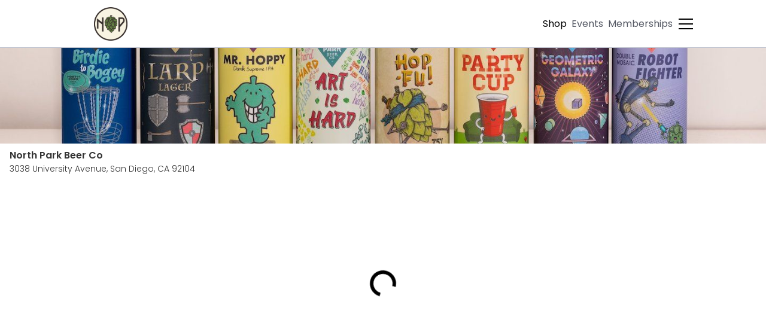

--- FILE ---
content_type: text/html; charset=utf-8
request_url: https://shop.oznr.com/merchants/northparkbeerco/ml/northparkbeerco
body_size: 7928
content:
<!DOCTYPE html><html data-sentry-element="Html" data-sentry-component="Document" data-sentry-source-file="_document.tsx"><head data-sentry-element="Head" data-sentry-source-file="_document.tsx"><meta charSet="utf-8"/><meta name="viewport" content="minimum-scale=1, initial-scale=1, w=device-width" data-sentry-element="meta" data-sentry-source-file="_app.tsx"/><title>North Park Beer Co&#x27;s Shop</title><meta property="og:title" content="North Park Beer Co&#x27;s shop!" data-sentry-element="meta" data-sentry-source-file="index.tsx"/><meta property="og:description" content="Shop new releases, merch, and events from North Park Beer Co" data-sentry-element="meta" data-sentry-source-file="index.tsx"/><meta property="og:type" content="website" data-sentry-element="meta" data-sentry-source-file="index.tsx"/><meta property="og:url" content="/merchants/northparkbeerco" data-sentry-element="meta" data-sentry-source-file="index.tsx"/><meta property="og:image" content="https://oznr-images.s3.us-east-1.amazonaws.com/northparkbeerco/darkLogo_3d45f4fc-c6fa-48b7-b69e-c5e9d71d19bf.png" data-sentry-element="meta" data-sentry-source-file="index.tsx"/><meta name="next-head-count" content="8"/><script data-sentry-element="ColorSchemeScript" data-sentry-source-file="_document.tsx" data-mantine-script="true">try {
  var _colorScheme = window.localStorage.getItem("mantine-color-scheme-value");
  var colorScheme = _colorScheme === "light" || _colorScheme === "dark" || _colorScheme === "auto" ? _colorScheme : "light";
  var computedColorScheme = colorScheme !== "auto" ? colorScheme : window.matchMedia("(prefers-color-scheme: dark)").matches ? "dark" : "light";
  document.documentElement.setAttribute("data-mantine-color-scheme", computedColorScheme);
} catch (e) {}
</script><link rel="stylesheet" data-href="https://fonts.googleapis.com/css2?family=Poppins:wght@300;400;500;600;700&amp;display=swap"/><link rel="preload" href="/_next/static/css/45eef02f828b402a.css" as="style"/><link rel="stylesheet" href="/_next/static/css/45eef02f828b402a.css" data-n-g=""/><noscript data-n-css=""></noscript><script defer="" nomodule="" src="/_next/static/chunks/polyfills-42372ed130431b0a.js"></script><script src="https://maps.googleapis.com/maps/api/js?key=AIzaSyB1iQQJZCDSNSWbaPmlJw8v_21aYy6ukhg&amp;libraries=places" data-sentry-element="Script" data-sentry-source-file="_document.tsx" defer="" data-nscript="beforeInteractive"></script><script src="/__ENV.js" data-sentry-element="Script" data-sentry-source-file="_document.tsx" defer="" data-nscript="beforeInteractive"></script><script src="/_next/static/chunks/webpack-2fb77551ab584aac.js" defer=""></script><script src="/_next/static/chunks/framework-5fe83de00b17da0c.js" defer=""></script><script src="/_next/static/chunks/main-3c719c0cfb5fb30d.js" defer=""></script><script src="/_next/static/chunks/pages/_app-e3c3ecd0aadf4677.js" defer=""></script><script src="/_next/static/chunks/ec1189df-55deed1541484313.js" defer=""></script><script src="/_next/static/chunks/5c0b189e-b970bbe05ba42dee.js" defer=""></script><script src="/_next/static/chunks/a9a7754c-6cd388bf5ce9cefa.js" defer=""></script><script src="/_next/static/chunks/c943faba-265a2b509bf61b03.js" defer=""></script><script src="/_next/static/chunks/1536-8a92ec5a0b079ae7.js" defer=""></script><script src="/_next/static/chunks/3061-4e221357f6bac53c.js" defer=""></script><script src="/_next/static/chunks/729-a72db3e4ed4f110c.js" defer=""></script><script src="/_next/static/chunks/5305-7538cf7728d90e5c.js" defer=""></script><script src="/_next/static/chunks/8761-17ac1b83db759908.js" defer=""></script><script src="/_next/static/chunks/9938-89546f74a2190cf8.js" defer=""></script><script src="/_next/static/chunks/9084-752ca09c3e35d9d8.js" defer=""></script><script src="/_next/static/chunks/6438-5a8ff6afd5b541cf.js" defer=""></script><script src="/_next/static/chunks/307-20178b61298784be.js" defer=""></script><script src="/_next/static/chunks/pages/merchants/%5Bmerchant%5D/ml/%5BmerchantLocation%5D-dd5b2a5d6dbfe6aa.js" defer=""></script><script src="/_next/static/FPYKJCGr1F2y6el_HCV7V/_buildManifest.js" defer=""></script><script src="/_next/static/FPYKJCGr1F2y6el_HCV7V/_ssgManifest.js" defer=""></script><style data-emotion="css 13yz848 p7pkpg yv6k3h wtiqv7 10nxeum o0buh1 106d8hx swjblv 19zvx54 wgjo2r c3abzd 1j3xnic qpwue5 kl7rio 1nw2ed6 ytumd6 16qv2i2 1tc44se rxdlhg">.css-13yz848{padding-top:60px;}.css-p7pkpg{max-width:1350px;margin:auto;}@media (max-width: 48em){.css-p7pkpg{max-width:auto;}}.css-yv6k3h{margin-top:160px;padding-left:32px;padding-right:32px;text-align:center;}@media (max-width: 62em){.css-yv6k3h{margin-top:80px;}.css-yv6k3h h2{font-size:28px;}}.css-wtiqv7{height:100vh;display:-webkit-box;display:-webkit-flex;display:-ms-flexbox;display:flex;-webkit-flex-direction:column;-ms-flex-direction:column;flex-direction:column;}.css-wtiqv7 footer{-webkit-flex-shrink:0;-ms-flex-negative:0;flex-shrink:0;}.css-10nxeum{scroll-margin-top:80px;-webkit-flex:1 0 auto;-ms-flex:1 0 auto;flex:1 0 auto;margin-bottom:160px;}@media (max-width: 62em){.css-10nxeum{margin-bottom:80px;}}.css-o0buh1{top:0;left:0;right:0;z-index:201;height:80px;position:fixed;background-color:#fff;display:-webkit-box;display:-webkit-flex;display:-ms-flexbox;display:flex;-webkit-align-items:center;-webkit-box-align:center;-ms-flex-align:center;align-items:center;padding:0 120px;-webkit-box-pack:justify;-webkit-justify-content:space-between;justify-content:space-between;border-bottom:1px solid #BEC2CE;}@media (max-width: 48em){.css-o0buh1{z-index:299;padding:0 24px;}}.css-106d8hx{position:relative;display:inline-block;font-size:calc(1.5rem * var(--mantine-scale));}.css-swjblv{width:100%;margin-top:calc(2rem * var(--mantine-scale));color:#333333;padding-bottom:0px;}.css-19zvx54{background-color:#F1F1F3;padding:24px 0px;-webkit-box-pack:space-evenly;-ms-flex-pack:space-evenly;-webkit-justify-content:space-evenly;justify-content:space-evenly;}@media (max-width: 62em){.css-19zvx54{padding:24px 60px;}}@media (max-width: 62em){.css-wgjo2r img{max-height:48px;width:auto;}}.css-c3abzd{font-size:36px;font-weight:500;color:#333333;}@media (max-width: 62em){.css-c3abzd{font-size:16px;}}.css-1j3xnic{height:180px;-webkit-align-self:auto;-ms-flex-item-align:auto;align-self:auto;}.css-qpwue5{font-style:normal;text-align:center;}.css-kl7rio{background-color:#4F5BDB;padding:16px 120px;}@media (max-width: 62em){.css-kl7rio{padding:24px 60px;}}.css-1nw2ed6{font-size:18px;font-weight:300;color:#FFFFFF;}.css-ytumd6{-webkit-text-decoration:none;text-decoration:none;}.css-16qv2i2{color:#fff;}.css-1tc44se{color:#545863;font-weight:400;-webkit-text-decoration:none;text-decoration:none;}.css-1tc44se:hover{color:#000000;-webkit-text-decoration:none;text-decoration:none;}.css-rxdlhg{color:#000000;font-weight:600;-webkit-text-decoration:none;text-decoration:none;}.css-rxdlhg:hover{color:#000000;-webkit-text-decoration:none;text-decoration:none;}</style><link rel="stylesheet" href="https://fonts.googleapis.com/css2?family=Poppins:wght@300;400;500;600;700&display=swap"/></head><body><div id="__next"><style data-mantine-styles="true">:root{--mantine-color-black: #333333;--mantine-font-family: Poppins;--mantine-font-family-headings: Poppins;--mantine-heading-font-weight: bold;--mantine-primary-color-filled: var(--mantine-color-oznrPrimary-filled);--mantine-primary-color-filled-hover: var(--mantine-color-oznrPrimary-filled-hover);--mantine-primary-color-light: var(--mantine-color-oznrPrimary-light);--mantine-primary-color-light-hover: var(--mantine-color-oznrPrimary-light-hover);--mantine-primary-color-light-color: var(--mantine-color-oznrPrimary-light-color);--mantine-breakpoint-lg: calc(86.875rem * var(--mantine-scale));--mantine-spacing-xs: calc(0.25rem * var(--mantine-scale));--mantine-spacing-sm: calc(0.5rem * var(--mantine-scale));--mantine-spacing-lg: calc(1.5rem * var(--mantine-scale));--mantine-font-size-xl: calc(1.5rem * var(--mantine-scale));--mantine-primary-color-0: var(--mantine-color-oznrPrimary-0);--mantine-primary-color-1: var(--mantine-color-oznrPrimary-1);--mantine-primary-color-2: var(--mantine-color-oznrPrimary-2);--mantine-primary-color-3: var(--mantine-color-oznrPrimary-3);--mantine-primary-color-4: var(--mantine-color-oznrPrimary-4);--mantine-primary-color-5: var(--mantine-color-oznrPrimary-5);--mantine-primary-color-6: var(--mantine-color-oznrPrimary-6);--mantine-primary-color-7: var(--mantine-color-oznrPrimary-7);--mantine-primary-color-8: var(--mantine-color-oznrPrimary-8);--mantine-primary-color-9: var(--mantine-color-oznrPrimary-9);--mantine-color-gray-0: #F8F9FA;--mantine-color-gray-1: #EDF0F3;--mantine-color-gray-2: #E0E5EB;--mantine-color-gray-3: #CACFD9;--mantine-color-gray-4: #BEC2CE;--mantine-color-gray-5: #989DAE;--mantine-color-gray-6: #545863;--mantine-color-gray-7: #545863;--mantine-color-gray-8: #26292C;--mantine-color-gray-9: #020202;--mantine-color-oznrPrimary-0: #EDEFFC;--mantine-color-oznrPrimary-1: #9EA4EB;--mantine-color-oznrPrimary-2: #CCD0F5;--mantine-color-oznrPrimary-3: #7881E3;--mantine-color-oznrPrimary-4: #515DDB;--mantine-color-oznrPrimary-5: #2B3AD4;--mantine-color-oznrPrimary-6: #4F5BDB;--mantine-color-oznrPrimary-7: #2532B0;--mantine-color-oznrPrimary-8: #111755;--mantine-color-oznrPrimary-9: #1A237E;--mantine-color-oznrSecondary-0: #FFEFE5;--mantine-color-oznrSecondary-1: #FFD2B8;--mantine-color-oznrSecondary-2: #FFB58A;--mantine-color-oznrSecondary-3: #FF985C;--mantine-color-oznrSecondary-4: #FF7B2E;--mantine-color-oznrSecondary-5: #FD5D00;--mantine-color-oznrSecondary-6: #FF5E00;--mantine-color-oznrSecondary-7: #993800;--mantine-color-oznrSecondary-8: #662500;--mantine-color-oznrSecondary-9: #331300;--mantine-color-success-0: #D4F7DF;--mantine-color-success-1: #C7EFD9;--mantine-color-success-2: #A4E5C1;--mantine-color-success-3: #80DBA9;--mantine-color-success-4: #5CD190;--mantine-color-success-5: #38C778;--mantine-color-success-6: #268651;--mantine-color-success-7: #227748;--mantine-color-success-8: #174F30;--mantine-color-success-9: #0B2818;--mantine-color-failure-0: #DA1E28;--mantine-color-failure-1: #FDBABD;--mantine-color-failure-2: #FB8D93;--mantine-color-failure-3: #FA6169;--mantine-color-failure-4: #F8343F;--mantine-color-failure-5: #F70815;--mantine-color-failure-6: #9A050D;--mantine-color-failure-7: #F9D2D4;--mantine-color-failure-8: #630308;--mantine-color-failure-9: #310204;--mantine-h1-font-size: calc(3rem * var(--mantine-scale));--mantine-h1-font-weight: bold;--mantine-h2-font-size: calc(2.25rem * var(--mantine-scale));--mantine-h2-font-weight: bold;--mantine-h3-font-size: calc(1.5rem * var(--mantine-scale));--mantine-h3-font-weight: bold;--mantine-h4-font-size: calc(1.25rem * var(--mantine-scale));--mantine-h4-font-weight: bold;--mantine-h5-font-size: calc(1.125rem * var(--mantine-scale));--mantine-h5-font-weight: bold;--mantine-h6-font-size: calc(1rem * var(--mantine-scale));--mantine-h6-font-weight: bold;}:root[data-mantine-color-scheme="dark"]{--mantine-color-anchor: var(--mantine-color-oznrPrimary-4);--mantine-color-gray-light: rgba(84, 88, 99, 0.15);--mantine-color-gray-light-hover: rgba(84, 88, 99, 0.2);--mantine-color-gray-outline-hover: rgba(190, 194, 206, 0.05);--mantine-color-oznrPrimary-text: var(--mantine-color-oznrPrimary-4);--mantine-color-oznrPrimary-filled: var(--mantine-color-oznrPrimary-8);--mantine-color-oznrPrimary-filled-hover: var(--mantine-color-oznrPrimary-9);--mantine-color-oznrPrimary-light: rgba(79, 91, 219, 0.15);--mantine-color-oznrPrimary-light-hover: rgba(79, 91, 219, 0.2);--mantine-color-oznrPrimary-light-color: var(--mantine-color-oznrPrimary-3);--mantine-color-oznrPrimary-outline: var(--mantine-color-oznrPrimary-4);--mantine-color-oznrPrimary-outline-hover: rgba(81, 93, 219, 0.05);--mantine-color-oznrSecondary-text: var(--mantine-color-oznrSecondary-4);--mantine-color-oznrSecondary-filled: var(--mantine-color-oznrSecondary-8);--mantine-color-oznrSecondary-filled-hover: var(--mantine-color-oznrSecondary-9);--mantine-color-oznrSecondary-light: rgba(255, 94, 0, 0.15);--mantine-color-oznrSecondary-light-hover: rgba(255, 94, 0, 0.2);--mantine-color-oznrSecondary-light-color: var(--mantine-color-oznrSecondary-3);--mantine-color-oznrSecondary-outline: var(--mantine-color-oznrSecondary-4);--mantine-color-oznrSecondary-outline-hover: rgba(255, 123, 46, 0.05);--mantine-color-success-text: var(--mantine-color-success-4);--mantine-color-success-filled: var(--mantine-color-success-8);--mantine-color-success-filled-hover: var(--mantine-color-success-9);--mantine-color-success-light: rgba(38, 134, 81, 0.15);--mantine-color-success-light-hover: rgba(38, 134, 81, 0.2);--mantine-color-success-light-color: var(--mantine-color-success-3);--mantine-color-success-outline: var(--mantine-color-success-4);--mantine-color-success-outline-hover: rgba(92, 209, 144, 0.05);--mantine-color-failure-text: var(--mantine-color-failure-4);--mantine-color-failure-filled: var(--mantine-color-failure-8);--mantine-color-failure-filled-hover: var(--mantine-color-failure-9);--mantine-color-failure-light: rgba(154, 5, 13, 0.15);--mantine-color-failure-light-hover: rgba(154, 5, 13, 0.2);--mantine-color-failure-light-color: var(--mantine-color-failure-3);--mantine-color-failure-outline: var(--mantine-color-failure-4);--mantine-color-failure-outline-hover: rgba(248, 52, 63, 0.05);}:root[data-mantine-color-scheme="light"]{--mantine-color-text: #333333;--mantine-color-anchor: var(--mantine-color-oznrPrimary-6);--mantine-color-gray-light: rgba(84, 88, 99, 0.1);--mantine-color-gray-light-hover: rgba(84, 88, 99, 0.12);--mantine-color-gray-outline-hover: rgba(84, 88, 99, 0.05);--mantine-color-oznrPrimary-text: var(--mantine-color-oznrPrimary-filled);--mantine-color-oznrPrimary-filled: var(--mantine-color-oznrPrimary-6);--mantine-color-oznrPrimary-filled-hover: var(--mantine-color-oznrPrimary-7);--mantine-color-oznrPrimary-light: rgba(79, 91, 219, 0.1);--mantine-color-oznrPrimary-light-hover: rgba(79, 91, 219, 0.12);--mantine-color-oznrPrimary-light-color: var(--mantine-color-oznrPrimary-6);--mantine-color-oznrPrimary-outline: var(--mantine-color-oznrPrimary-6);--mantine-color-oznrPrimary-outline-hover: rgba(79, 91, 219, 0.05);--mantine-color-oznrSecondary-text: var(--mantine-color-oznrSecondary-filled);--mantine-color-oznrSecondary-filled: var(--mantine-color-oznrSecondary-6);--mantine-color-oznrSecondary-filled-hover: var(--mantine-color-oznrSecondary-7);--mantine-color-oznrSecondary-light: rgba(255, 94, 0, 0.1);--mantine-color-oznrSecondary-light-hover: rgba(255, 94, 0, 0.12);--mantine-color-oznrSecondary-light-color: var(--mantine-color-oznrSecondary-6);--mantine-color-oznrSecondary-outline: var(--mantine-color-oznrSecondary-6);--mantine-color-oznrSecondary-outline-hover: rgba(255, 94, 0, 0.05);--mantine-color-success-text: var(--mantine-color-success-filled);--mantine-color-success-filled: var(--mantine-color-success-6);--mantine-color-success-filled-hover: var(--mantine-color-success-7);--mantine-color-success-light: rgba(38, 134, 81, 0.1);--mantine-color-success-light-hover: rgba(38, 134, 81, 0.12);--mantine-color-success-light-color: var(--mantine-color-success-6);--mantine-color-success-outline: var(--mantine-color-success-6);--mantine-color-success-outline-hover: rgba(38, 134, 81, 0.05);--mantine-color-failure-text: var(--mantine-color-failure-filled);--mantine-color-failure-filled: var(--mantine-color-failure-6);--mantine-color-failure-filled-hover: var(--mantine-color-failure-7);--mantine-color-failure-light: rgba(154, 5, 13, 0.1);--mantine-color-failure-light-hover: rgba(154, 5, 13, 0.12);--mantine-color-failure-light-color: var(--mantine-color-failure-6);--mantine-color-failure-outline: var(--mantine-color-failure-6);--mantine-color-failure-outline-hover: rgba(154, 5, 13, 0.05);}</style><style data-mantine-styles="classes">@media (max-width: 35.99375em) {.mantine-visible-from-xs {display: none !important;}}@media (min-width: 36em) {.mantine-hidden-from-xs {display: none !important;}}@media (max-width: 47.99375em) {.mantine-visible-from-sm {display: none !important;}}@media (min-width: 48em) {.mantine-hidden-from-sm {display: none !important;}}@media (max-width: 61.99375em) {.mantine-visible-from-md {display: none !important;}}@media (min-width: 62em) {.mantine-hidden-from-md {display: none !important;}}@media (max-width: 86.86875em) {.mantine-visible-from-lg {display: none !important;}}@media (min-width: 86.875em) {.mantine-hidden-from-lg {display: none !important;}}@media (max-width: 87.99375em) {.mantine-visible-from-xl {display: none !important;}}@media (min-width: 88em) {.mantine-hidden-from-xl {display: none !important;}}</style><style data-emotion="css-global 1no210w">.pointerCursor{cursor:pointer;}.underline{-webkit-text-decoration:underline;text-decoration:underline;}.link{-webkit-text-decoration:none;text-decoration:none;color:#333333;}.formFields{max-width:450px;min-width:40%;}@media (max-width: 48empx){.formFields{min-width:100%;}}.table thead tr th{border:none;font-size:16px;font-weight:600;color:#333333;}.table thead tr th:not(:first-of-type){text-align:center;}.table tbody tr td:not(:first-of-type){text-align:center;}.table tbody tr:last-of-type td{border-bottom:1px solid #CCC;}.centerText{text-align:center;}@media (max-width: 62em){.hiddenOnMobile{display:none;}}@media (max-width: 62em){.hiddenOnTablet{display:none;}}@media (min-width: 62em){.hiddenOnDesktop{display:none;}}.fullWidth{width:100%;}.extraModalXPadding{padding-left:40px;padding-right:40px;}.primaryTextColor{color:#4F5BDB;}.primaryBackgroundColor{background:#4F5BDB;}</style><style data-mantine-styles="true">:root{--mantine-color-black: #333333;--mantine-font-family: Poppins;--mantine-font-family-headings: Poppins;--mantine-heading-font-weight: bold;--mantine-primary-color-filled: var(--mantine-color-merchantPrimary-filled);--mantine-primary-color-filled-hover: var(--mantine-color-merchantPrimary-filled-hover);--mantine-primary-color-light: var(--mantine-color-merchantPrimary-light);--mantine-primary-color-light-hover: var(--mantine-color-merchantPrimary-light-hover);--mantine-primary-color-light-color: var(--mantine-color-merchantPrimary-light-color);--mantine-breakpoint-lg: calc(86.875rem * var(--mantine-scale));--mantine-spacing-xs: calc(0.25rem * var(--mantine-scale));--mantine-spacing-sm: calc(0.5rem * var(--mantine-scale));--mantine-spacing-lg: calc(1.5rem * var(--mantine-scale));--mantine-font-size-xl: calc(1.5rem * var(--mantine-scale));--mantine-primary-color-0: var(--mantine-color-merchantPrimary-0);--mantine-primary-color-1: var(--mantine-color-merchantPrimary-1);--mantine-primary-color-2: var(--mantine-color-merchantPrimary-2);--mantine-primary-color-3: var(--mantine-color-merchantPrimary-3);--mantine-primary-color-4: var(--mantine-color-merchantPrimary-4);--mantine-primary-color-5: var(--mantine-color-merchantPrimary-5);--mantine-primary-color-6: var(--mantine-color-merchantPrimary-6);--mantine-primary-color-7: var(--mantine-color-merchantPrimary-7);--mantine-primary-color-8: var(--mantine-color-merchantPrimary-8);--mantine-primary-color-9: var(--mantine-color-merchantPrimary-9);--mantine-color-gray-0: #F8F9FA;--mantine-color-gray-1: #EDF0F3;--mantine-color-gray-2: #E0E5EB;--mantine-color-gray-3: #CACFD9;--mantine-color-gray-4: #BEC2CE;--mantine-color-gray-5: #989DAE;--mantine-color-gray-6: #545863;--mantine-color-gray-7: #545863;--mantine-color-gray-8: #26292C;--mantine-color-gray-9: #020202;--mantine-color-oznrPrimary-0: #EDEFFC;--mantine-color-oznrPrimary-1: #9EA4EB;--mantine-color-oznrPrimary-2: #CCD0F5;--mantine-color-oznrPrimary-3: #7881E3;--mantine-color-oznrPrimary-4: #515DDB;--mantine-color-oznrPrimary-5: #2B3AD4;--mantine-color-oznrPrimary-6: #4F5BDB;--mantine-color-oznrPrimary-7: #2532B0;--mantine-color-oznrPrimary-8: #111755;--mantine-color-oznrPrimary-9: #1A237E;--mantine-color-oznrSecondary-0: #FFEFE5;--mantine-color-oznrSecondary-1: #FFD2B8;--mantine-color-oznrSecondary-2: #FFB58A;--mantine-color-oznrSecondary-3: #FF985C;--mantine-color-oznrSecondary-4: #FF7B2E;--mantine-color-oznrSecondary-5: #FD5D00;--mantine-color-oznrSecondary-6: #FF5E00;--mantine-color-oznrSecondary-7: #993800;--mantine-color-oznrSecondary-8: #662500;--mantine-color-oznrSecondary-9: #331300;--mantine-color-success-0: #D4F7DF;--mantine-color-success-1: #C7EFD9;--mantine-color-success-2: #A4E5C1;--mantine-color-success-3: #80DBA9;--mantine-color-success-4: #5CD190;--mantine-color-success-5: #38C778;--mantine-color-success-6: #268651;--mantine-color-success-7: #227748;--mantine-color-success-8: #174F30;--mantine-color-success-9: #0B2818;--mantine-color-failure-0: #DA1E28;--mantine-color-failure-1: #FDBABD;--mantine-color-failure-2: #FB8D93;--mantine-color-failure-3: #FA6169;--mantine-color-failure-4: #F8343F;--mantine-color-failure-5: #F70815;--mantine-color-failure-6: #9A050D;--mantine-color-failure-7: #F9D2D4;--mantine-color-failure-8: #630308;--mantine-color-failure-9: #310204;--mantine-color-merchantPrimary-0: #ccc;--mantine-color-merchantPrimary-1: #000000;--mantine-color-merchantPrimary-2: #000000;--mantine-color-merchantPrimary-3: #000000;--mantine-color-merchantPrimary-4: #000000;--mantine-color-merchantPrimary-5: #000000;--mantine-color-merchantPrimary-6: #000000;--mantine-color-merchantPrimary-7: #1a1a1a;--mantine-color-merchantPrimary-8: #000000;--mantine-color-merchantPrimary-9: #000000;--mantine-h1-font-size: calc(3rem * var(--mantine-scale));--mantine-h1-font-weight: bold;--mantine-h2-font-size: calc(2.25rem * var(--mantine-scale));--mantine-h2-font-weight: bold;--mantine-h3-font-size: calc(1.5rem * var(--mantine-scale));--mantine-h3-font-weight: bold;--mantine-h4-font-size: calc(1.25rem * var(--mantine-scale));--mantine-h4-font-weight: bold;--mantine-h5-font-size: calc(1.125rem * var(--mantine-scale));--mantine-h5-font-weight: bold;--mantine-h6-font-size: calc(1rem * var(--mantine-scale));--mantine-h6-font-weight: bold;}:root[data-mantine-color-scheme="dark"]{--mantine-color-anchor: var(--mantine-color-merchantPrimary-4);--mantine-color-gray-light: rgba(84, 88, 99, 0.15);--mantine-color-gray-light-hover: rgba(84, 88, 99, 0.2);--mantine-color-gray-outline-hover: rgba(190, 194, 206, 0.05);--mantine-color-oznrPrimary-text: var(--mantine-color-oznrPrimary-4);--mantine-color-oznrPrimary-filled: var(--mantine-color-oznrPrimary-8);--mantine-color-oznrPrimary-filled-hover: var(--mantine-color-oznrPrimary-9);--mantine-color-oznrPrimary-light: rgba(79, 91, 219, 0.15);--mantine-color-oznrPrimary-light-hover: rgba(79, 91, 219, 0.2);--mantine-color-oznrPrimary-light-color: var(--mantine-color-oznrPrimary-3);--mantine-color-oznrPrimary-outline: var(--mantine-color-oznrPrimary-4);--mantine-color-oznrPrimary-outline-hover: rgba(81, 93, 219, 0.05);--mantine-color-oznrSecondary-text: var(--mantine-color-oznrSecondary-4);--mantine-color-oznrSecondary-filled: var(--mantine-color-oznrSecondary-8);--mantine-color-oznrSecondary-filled-hover: var(--mantine-color-oznrSecondary-9);--mantine-color-oznrSecondary-light: rgba(255, 94, 0, 0.15);--mantine-color-oznrSecondary-light-hover: rgba(255, 94, 0, 0.2);--mantine-color-oznrSecondary-light-color: var(--mantine-color-oznrSecondary-3);--mantine-color-oznrSecondary-outline: var(--mantine-color-oznrSecondary-4);--mantine-color-oznrSecondary-outline-hover: rgba(255, 123, 46, 0.05);--mantine-color-success-text: var(--mantine-color-success-4);--mantine-color-success-filled: var(--mantine-color-success-8);--mantine-color-success-filled-hover: var(--mantine-color-success-9);--mantine-color-success-light: rgba(38, 134, 81, 0.15);--mantine-color-success-light-hover: rgba(38, 134, 81, 0.2);--mantine-color-success-light-color: var(--mantine-color-success-3);--mantine-color-success-outline: var(--mantine-color-success-4);--mantine-color-success-outline-hover: rgba(92, 209, 144, 0.05);--mantine-color-failure-text: var(--mantine-color-failure-4);--mantine-color-failure-filled: var(--mantine-color-failure-8);--mantine-color-failure-filled-hover: var(--mantine-color-failure-9);--mantine-color-failure-light: rgba(154, 5, 13, 0.15);--mantine-color-failure-light-hover: rgba(154, 5, 13, 0.2);--mantine-color-failure-light-color: var(--mantine-color-failure-3);--mantine-color-failure-outline: var(--mantine-color-failure-4);--mantine-color-failure-outline-hover: rgba(248, 52, 63, 0.05);--mantine-color-merchantPrimary-text: var(--mantine-color-merchantPrimary-4);--mantine-color-merchantPrimary-filled: var(--mantine-color-merchantPrimary-8);--mantine-color-merchantPrimary-filled-hover: var(--mantine-color-merchantPrimary-9);--mantine-color-merchantPrimary-light: rgba(0, 0, 0, 0.15);--mantine-color-merchantPrimary-light-hover: rgba(0, 0, 0, 0.2);--mantine-color-merchantPrimary-light-color: var(--mantine-color-merchantPrimary-3);--mantine-color-merchantPrimary-outline: var(--mantine-color-merchantPrimary-4);--mantine-color-merchantPrimary-outline-hover: rgba(0, 0, 0, 0.05);}:root[data-mantine-color-scheme="light"]{--mantine-color-text: #333333;--mantine-color-anchor: var(--mantine-color-merchantPrimary-6);--mantine-color-gray-light: rgba(84, 88, 99, 0.1);--mantine-color-gray-light-hover: rgba(84, 88, 99, 0.12);--mantine-color-gray-outline-hover: rgba(84, 88, 99, 0.05);--mantine-color-oznrPrimary-text: var(--mantine-color-oznrPrimary-filled);--mantine-color-oznrPrimary-filled: var(--mantine-color-oznrPrimary-6);--mantine-color-oznrPrimary-filled-hover: var(--mantine-color-oznrPrimary-7);--mantine-color-oznrPrimary-light: rgba(79, 91, 219, 0.1);--mantine-color-oznrPrimary-light-hover: rgba(79, 91, 219, 0.12);--mantine-color-oznrPrimary-light-color: var(--mantine-color-oznrPrimary-6);--mantine-color-oznrPrimary-outline: var(--mantine-color-oznrPrimary-6);--mantine-color-oznrPrimary-outline-hover: rgba(79, 91, 219, 0.05);--mantine-color-oznrSecondary-text: var(--mantine-color-oznrSecondary-filled);--mantine-color-oznrSecondary-filled: var(--mantine-color-oznrSecondary-6);--mantine-color-oznrSecondary-filled-hover: var(--mantine-color-oznrSecondary-7);--mantine-color-oznrSecondary-light: rgba(255, 94, 0, 0.1);--mantine-color-oznrSecondary-light-hover: rgba(255, 94, 0, 0.12);--mantine-color-oznrSecondary-light-color: var(--mantine-color-oznrSecondary-6);--mantine-color-oznrSecondary-outline: var(--mantine-color-oznrSecondary-6);--mantine-color-oznrSecondary-outline-hover: rgba(255, 94, 0, 0.05);--mantine-color-success-text: var(--mantine-color-success-filled);--mantine-color-success-filled: var(--mantine-color-success-6);--mantine-color-success-filled-hover: var(--mantine-color-success-7);--mantine-color-success-light: rgba(38, 134, 81, 0.1);--mantine-color-success-light-hover: rgba(38, 134, 81, 0.12);--mantine-color-success-light-color: var(--mantine-color-success-6);--mantine-color-success-outline: var(--mantine-color-success-6);--mantine-color-success-outline-hover: rgba(38, 134, 81, 0.05);--mantine-color-failure-text: var(--mantine-color-failure-filled);--mantine-color-failure-filled: var(--mantine-color-failure-6);--mantine-color-failure-filled-hover: var(--mantine-color-failure-7);--mantine-color-failure-light: rgba(154, 5, 13, 0.1);--mantine-color-failure-light-hover: rgba(154, 5, 13, 0.12);--mantine-color-failure-light-color: var(--mantine-color-failure-6);--mantine-color-failure-outline: var(--mantine-color-failure-6);--mantine-color-failure-outline-hover: rgba(154, 5, 13, 0.05);--mantine-color-merchantPrimary-text: var(--mantine-color-merchantPrimary-filled);--mantine-color-merchantPrimary-filled: var(--mantine-color-merchantPrimary-6);--mantine-color-merchantPrimary-filled-hover: var(--mantine-color-merchantPrimary-7);--mantine-color-merchantPrimary-light: rgba(0, 0, 0, 0.1);--mantine-color-merchantPrimary-light-hover: rgba(0, 0, 0, 0.12);--mantine-color-merchantPrimary-light-color: var(--mantine-color-merchantPrimary-6);--mantine-color-merchantPrimary-outline: var(--mantine-color-merchantPrimary-6);--mantine-color-merchantPrimary-outline-hover: rgba(0, 0, 0, 0.05);}</style><style data-mantine-styles="classes">@media (max-width: 35.99375em) {.mantine-visible-from-xs {display: none !important;}}@media (min-width: 36em) {.mantine-hidden-from-xs {display: none !important;}}@media (max-width: 47.99375em) {.mantine-visible-from-sm {display: none !important;}}@media (min-width: 48em) {.mantine-hidden-from-sm {display: none !important;}}@media (max-width: 61.99375em) {.mantine-visible-from-md {display: none !important;}}@media (min-width: 62em) {.mantine-hidden-from-md {display: none !important;}}@media (max-width: 86.86875em) {.mantine-visible-from-lg {display: none !important;}}@media (min-width: 86.875em) {.mantine-hidden-from-lg {display: none !important;}}@media (max-width: 87.99375em) {.mantine-visible-from-xl {display: none !important;}}@media (min-width: 88em) {.mantine-hidden-from-xl {display: none !important;}}</style><div class="css-wtiqv7"><div class="css-o0buh1" data-sentry-component="HeaderNavbar" data-sentry-source-file="HeaderNavbar.tsx"><a data-sentry-element="Link" data-sentry-source-file="HeaderNavbar.tsx" href="/merchants/northparkbeerco/ml/northparkbeerco"><img style="--image-object-fit:contain;width:calc(8.125rem * var(--mantine-scale));height:calc(3.5rem * var(--mantine-scale))" class="m_9e117634 mantine-Image-root" src="https://oznr-images.s3.us-east-1.amazonaws.com/northparkbeerco/darkLogo_3d45f4fc-c6fa-48b7-b69e-c5e9d71d19bf.png" alt="Merchant logo image" data-sentry-element="Image" data-sentry-source-file="HeaderNavbar.tsx"/></a><div style="--group-gap:var(--mantine-spacing-lg);--group-align:center;--group-justify:flex-start;--group-wrap:wrap" class="m_4081bf90 mantine-Group-root" data-sentry-element="Group" data-sentry-source-file="HeaderNavbar.tsx"><div style="--group-gap:var(--mantine-spacing-md);--group-align:center;--group-justify:flex-start;--group-wrap:wrap" class="hiddenOnMobile m_4081bf90 mantine-Group-root" data-sentry-element="Group" data-sentry-source-file="HeaderNavbar.tsx"><a class="css-rxdlhg" data-sentry-element="Link" data-sentry-component="NavLink" data-sentry-source-file="NavLink.tsx" href="/merchants/northparkbeerco/ml/northparkbeerco"><p style="padding-right:var(--mantine-spacing-sm)" class="mantine-focus-auto m_b6d8b162 mantine-Text-root" data-sentry-element="Text" data-sentry-source-file="HeaderNavbar.tsx">Shop</p></a><a class="css-1tc44se" data-sentry-element="Link" data-sentry-component="NavLink" data-sentry-source-file="NavLink.tsx" href="/merchants/northparkbeerco/ml/northparkbeerco/events"><p style="padding-right:var(--mantine-spacing-sm)" class="mantine-focus-auto m_b6d8b162 mantine-Text-root" data-sentry-element="Text" data-sentry-source-file="HeaderNavbar.tsx">Events</p></a><a class="css-1tc44se" data-sentry-element="Link" data-sentry-component="NavLink" data-sentry-source-file="NavLink.tsx" href="/merchants/northparkbeerco/ml/northparkbeerco/memberships"><p style="padding-right:var(--mantine-spacing-sm)" class="mantine-focus-auto m_b6d8b162 mantine-Text-root" data-sentry-element="Text" data-sentry-source-file="HeaderNavbar.tsx">Memberships</p></a></div><button class="mantine-focus-auto css-106d8hx m_87cf2631 mantine-UnstyledButton-root" type="button" data-sentry-element="UnstyledButton" data-sentry-source-file="HeaderNavbar.tsx"><svg aria-hidden="true" focusable="false" data-prefix="fal" data-icon="cart-shopping" class="svg-inline--fa fa-cart-shopping fa-1x primaryTextColor" role="img" xmlns="http://www.w3.org/2000/svg" viewBox="0 0 576 512" data-sentry-element="FontAwesomeIcon" data-sentry-source-file="HeaderNavbar.tsx"><path fill="currentColor" d="M80 0C87.47 0 93.95 5.17 95.6 12.45L100 32H541.8C562.1 32 578.3 52.25 572.6 72.66L518.6 264.7C514.7 278.5 502.1 288 487.8 288H158.2L172.8 352H496C504.8 352 512 359.2 512 368C512 376.8 504.8 384 496 384H160C152.5 384 146.1 378.8 144.4 371.5L67.23 32H16C7.164 32 0 24.84 0 16C0 7.164 7.164 0 16 0H80zM107.3 64L150.1 256H487.8L541.8 64H107.3zM128 456C128 425.1 153.1 400 184 400C214.9 400 240 425.1 240 456C240 486.9 214.9 512 184 512C153.1 512 128 486.9 128 456zM184 480C197.3 480 208 469.3 208 456C208 442.7 197.3 432 184 432C170.7 432 160 442.7 160 456C160 469.3 170.7 480 184 480zM512 456C512 486.9 486.9 512 456 512C425.1 512 400 486.9 400 456C400 425.1 425.1 400 456 400C486.9 400 512 425.1 512 456zM456 432C442.7 432 432 442.7 432 456C432 469.3 442.7 480 456 480C469.3 480 480 469.3 480 456C480 442.7 469.3 432 456 432z"></path></svg></button><button style="--burger-color:#000000" class="mantine-focus-auto m_fea6bf1a mantine-Burger-root m_87cf2631 mantine-UnstyledButton-root" type="button" color="#000000"><div class="m_d4fb9cad mantine-Burger-burger" data-reduce-motion="true"></div></button></div></div><main class="css-10nxeum"><img style="height:calc(15rem * var(--mantine-scale))" class="css-13yz848 m_9e117634 mantine-Image-root" src="https://oznr-images.s3.us-east-1.amazonaws.com/northparkbeerco/banner_6a262e61-1657-4304-895d-ae563b9adf3f.jpg" alt="North Park Beer Co banner image" data-sentry-element="Image" data-sentry-source-file="index.tsx"/><div class="css-p7pkpg"><div style="--group-gap:var(--mantine-spacing-sm);--group-align:center;--group-justify:flex-start;--group-wrap:wrap;padding-top:var(--mantine-spacing-sm);padding-left:var(--mantine-spacing-md)" class="m_4081bf90 mantine-Group-root" data-sentry-element="Group" data-sentry-component="MerchantLocationDisplay" data-sentry-source-file="MerchantLocationDisplay.tsx"><svg aria-hidden="true" focusable="false" data-prefix="fas" data-icon="location-dot" class="svg-inline--fa fa-location-dot fa-1x " role="img" xmlns="http://www.w3.org/2000/svg" viewBox="0 0 384 512" style="max-width:16px;max-height:16px" color="#000000" data-sentry-element="FontAwesomeIcon" data-sentry-source-file="MerchantLocationDisplay.tsx"><path fill="currentColor" d="M168.3 499.2C116.1 435 0 279.4 0 192C0 85.96 85.96 0 192 0C298 0 384 85.96 384 192C384 279.4 267 435 215.7 499.2C203.4 514.5 180.6 514.5 168.3 499.2H168.3zM192 256C227.3 256 256 227.3 256 192C256 156.7 227.3 128 192 128C156.7 128 128 156.7 128 192C128 227.3 156.7 256 192 256z"></path></svg><div style="--stack-gap:0rem;--stack-align:stretch;--stack-justify:flex-start" class="m_6d731127 mantine-Stack-root" data-sentry-element="Stack" data-sentry-source-file="MerchantLocationDisplay.tsx"><p style="--text-fz:var(--mantine-font-size-md);--text-lh:var(--mantine-line-height-md);font-weight:600" class="mantine-focus-auto m_b6d8b162 mantine-Text-root" data-size="md" data-sentry-element="Text" data-sentry-source-file="MerchantLocationDisplay.tsx">North Park Beer Co</p><p style="--text-fz:var(--mantine-font-size-sm);--text-lh:var(--mantine-line-height-sm);font-weight:300" class="mantine-focus-auto m_b6d8b162 mantine-Text-root" data-size="sm" transform="uppercase" data-sentry-element="Text" data-sentry-source-file="MerchantLocationDisplay.tsx">3038 University Avenue,<!-- --> <!-- -->San Diego, CA 92104</p></div></div><div style="--stack-gap:var(--mantine-spacing-sm);--stack-align:center;--stack-justify:flex-start" class="css-yv6k3h m_6d731127 mantine-Stack-root"><span style="--loader-size:var(--loader-size-lg)" class="m_b34414df m_5ae2e3c mantine-Loader-root" data-size="lg"></span></div></div></main><footer class="css-swjblv" data-sentry-component="Footer" data-sentry-source-file="Footer.tsx"><div style="align-items:self-start;flex-direction:row" class="css-19zvx54 m_8bffd616 mantine-Flex-root __m__-R3unm" data-sentry-element="Flex" data-sentry-source-file="Footer.tsx"><a class="css-ytumd6" href="https://northparkbeerco.com" target="_blank" rel="noopener noreferrer"><div style="--stack-gap:var(--mantine-spacing-sm);--stack-align:center;--stack-justify:flex-start;padding-top:var(--mantine-spacing-md)" class="m_6d731127 mantine-Stack-root" data-sentry-element="Stack" data-sentry-source-file="Footer.tsx"><img style="--image-object-fit:contain;width:calc(6.25rem * var(--mantine-scale));height:calc(6.25rem * var(--mantine-scale))" class="css-wgjo2r m_9e117634 mantine-Image-root" src="https://oznr-images.s3.us-east-1.amazonaws.com/northparkbeerco/darkLogo_3d45f4fc-c6fa-48b7-b69e-c5e9d71d19bf.png" alt="Merchant logo image" data-sentry-element="Image" data-sentry-source-file="Footer.tsx"/><p class="mantine-focus-auto css-c3abzd m_b6d8b162 mantine-Text-root" data-sentry-element="Text" data-sentry-source-file="Footer.tsx">Get in touch</p></div></a><div class="hiddenOnMobile css-1j3xnic m_3eebeb36 mantine-Divider-root" data-orientation="vertical" data-sentry-element="Divider" data-sentry-source-file="Footer.tsx" role="separator"></div><div style="--stack-gap:var(--mantine-spacing-md);--stack-align:center;--stack-justify:flex-start;padding-top:calc(3.5rem * var(--mantine-scale))" class="m_6d731127 mantine-Stack-root" data-sentry-element="Stack" data-sentry-source-file="Footer.tsx"><div style="--ti-size:var(--ti-size-lg);--ti-radius:var(--mantine-radius-lg);--ti-bg:var(--mantine-color-merchantPrimary-filled);--ti-color:var(--mantine-color-white);--ti-bd:calc(0.0625rem * var(--mantine-scale)) solid transparent" class="hiddenOnMobile m_7341320d mantine-ThemeIcon-root" data-size="lg" radius="lg" color="merchantPrimary" data-sentry-element="ThemeIcon" data-sentry-source-file="Footer.tsx"><svg aria-hidden="true" focusable="false" data-prefix="fas" data-icon="paper-plane" class="svg-inline--fa fa-paper-plane fa-1x css-16qv2i2" role="img" xmlns="http://www.w3.org/2000/svg" viewBox="0 0 512 512" data-sentry-element="FontAwesomeIcon" data-sentry-source-file="Footer.tsx"><path fill="currentColor" d="M511.6 36.86l-64 415.1c-1.5 9.734-7.375 18.22-15.97 23.05c-4.844 2.719-10.27 4.097-15.68 4.097c-4.188 0-8.319-.8154-12.29-2.472l-122.6-51.1l-50.86 76.29C226.3 508.5 219.8 512 212.8 512C201.3 512 192 502.7 192 491.2v-96.18c0-7.115 2.372-14.03 6.742-19.64L416 96l-293.7 264.3L19.69 317.5C8.438 312.8 .8125 302.2 .0625 289.1s5.469-23.72 16.06-29.77l448-255.1c10.69-6.109 23.88-5.547 34 1.406S513.5 24.72 511.6 36.86z"></path></svg></div><a style="color:#333333;font-weight:300" class="mantine-focus-auto m_849cf0da underline m_b6d8b162 mantine-Text-root mantine-Anchor-root" data-underline="hover" href="/cdn-cgi/l/email-protection#1b7a767a757f7a5b7574696f736b7a6970797e7e69787435787476" data-sentry-element="Anchor" data-sentry-source-file="Footer.tsx">Contact Us</a></div><div style="--stack-gap:calc(0.75rem * var(--mantine-scale));--stack-align:center;--stack-justify:flex-start;padding-top:calc(3.5rem * var(--mantine-scale))" class="m_6d731127 mantine-Stack-root" data-sentry-element="Stack" data-sentry-source-file="Footer.tsx"><div style="--ti-size:var(--ti-size-lg);--ti-radius:var(--mantine-radius-lg);--ti-bg:var(--mantine-color-merchantPrimary-filled);--ti-color:var(--mantine-color-white);--ti-bd:calc(0.0625rem * var(--mantine-scale)) solid transparent" class="hiddenOnMobile m_7341320d mantine-ThemeIcon-root" data-size="lg" color="merchantPrimary" radius="lg" data-sentry-element="ThemeIcon" data-sentry-source-file="Footer.tsx"><svg aria-hidden="true" focusable="false" data-prefix="fas" data-icon="location-dot" class="svg-inline--fa fa-location-dot fa-1x css-16qv2i2" role="img" xmlns="http://www.w3.org/2000/svg" viewBox="0 0 384 512" data-sentry-element="FontAwesomeIcon" data-sentry-source-file="Footer.tsx"><path fill="currentColor" d="M168.3 499.2C116.1 435 0 279.4 0 192C0 85.96 85.96 0 192 0C298 0 384 85.96 384 192C384 279.4 267 435 215.7 499.2C203.4 514.5 180.6 514.5 168.3 499.2H168.3zM192 256C227.3 256 256 227.3 256 192C256 156.7 227.3 128 192 128C156.7 128 128 156.7 128 192C128 227.3 156.7 256 192 256z"></path></svg></div><address class="css-qpwue5"><p style="font-weight:300" class="mantine-focus-auto m_b6d8b162 mantine-Text-root" data-sentry-element="Text" data-sentry-source-file="Footer.tsx">3038 University Avenue</p><p style="font-weight:300" class="mantine-focus-auto m_b6d8b162 mantine-Text-root" data-sentry-element="Text" data-sentry-source-file="Footer.tsx">San Diego, CA 92104</p></address></div></div><div style="--group-gap:var(--mantine-spacing-md);--group-align:center;--group-justify:space-between;--group-wrap:wrap" class="css-kl7rio m_4081bf90 mantine-Group-root" data-sentry-element="Group" data-sentry-source-file="Footer.tsx"><a class="css-ytumd6" href="https://oznr.com" target="_blank" rel="noopener noreferrer"><div style="--group-gap:var(--mantine-spacing-md);--group-align:center;--group-justify:center;--group-wrap:wrap" class="m_4081bf90 mantine-Group-root" data-sentry-element="Group" data-sentry-source-file="Footer.tsx"><span class="mantine-focus-auto css-1nw2ed6 m_b6d8b162 mantine-Text-root" data-sentry-element="Text" data-sentry-source-file="Footer.tsx">Liquified by</span><img alt="Oznr logo" data-sentry-element="NextImage" data-sentry-source-file="Footer.tsx" loading="lazy" width="119.75" height="40" decoding="async" data-nimg="1" style="color:transparent" srcSet="/_next/image?url=%2F_next%2Fstatic%2Fmedia%2Foznr_white_logo_long.ca9b3258.png&amp;w=128&amp;q=75 1x, /_next/image?url=%2F_next%2Fstatic%2Fmedia%2Foznr_white_logo_long.ca9b3258.png&amp;w=256&amp;q=75 2x" src="/_next/image?url=%2F_next%2Fstatic%2Fmedia%2Foznr_white_logo_long.ca9b3258.png&amp;w=256&amp;q=75"/></div></a><div style="--group-gap:calc(1.5rem * var(--mantine-scale));--group-align:center;--group-justify:center;--group-wrap:wrap;flex-wrap:wrap-reverse" class="m_4081bf90 mantine-Group-root" data-sentry-element="Group" data-sentry-source-file="Footer.tsx"><a class="css-ytumd6" href="https://oznr.zendesk.com/hc/en-us/requests/new" target="_blank" rel="noopener noreferrer"><span class="mantine-focus-auto css-1nw2ed6 m_b6d8b162 mantine-Text-root" data-sentry-element="Text" data-sentry-source-file="Footer.tsx">Questions?<!-- --> <span class="underline css-1nw2ed6">Contact Oznr</span></span></a><div style="--group-gap:0rem;--group-align:center;--group-justify:center;--group-wrap:wrap" class="m_4081bf90 mantine-Group-root" data-sentry-element="Group" data-sentry-source-file="Footer.tsx"><a href="https://play.google.com/store/apps/details?id=com.craftcellr.craftcellr" target="_blank" rel="noopener noreferrer" data-sentry-component="DownloadAppButton" data-sentry-source-file="DownloadAppButton.tsx"><img alt="Download our Android app" data-sentry-element="NextImage" data-sentry-source-file="DownloadAppButton.tsx" loading="lazy" width="129.2" height="50" decoding="async" data-nimg="1" style="color:transparent" srcSet="/_next/image?url=%2F_next%2Fstatic%2Fmedia%2Fandroid_download_badge.1071f999.png&amp;w=256&amp;q=75 1x, /_next/image?url=%2F_next%2Fstatic%2Fmedia%2Fandroid_download_badge.1071f999.png&amp;w=384&amp;q=75 2x" src="/_next/image?url=%2F_next%2Fstatic%2Fmedia%2Fandroid_download_badge.1071f999.png&amp;w=384&amp;q=75"/></a><a href="https://apps.apple.com/us/app/oznr/id1478594846" target="_blank" rel="noopener noreferrer" data-sentry-component="DownloadAppButton" data-sentry-source-file="DownloadAppButton.tsx"><img alt="Download our Android app" data-sentry-element="NextImage" data-sentry-source-file="DownloadAppButton.tsx" loading="lazy" width="113.19999999999999" height="34" decoding="async" data-nimg="1" style="color:transparent" src="/_next/static/media/ios_download_badge.a2e763b8.svg"/></a></div></div></div></footer></div></div><script data-cfasync="false" src="/cdn-cgi/scripts/5c5dd728/cloudflare-static/email-decode.min.js"></script><script id="__NEXT_DATA__" type="application/json">{"props":{"pageProps":{"merchant":{"id":1822183,"name":"North Park Beer Co","subdomain":"northparkbeerco","businessSubdomain":"northparkbeerco","contactEmail":"amanda@northparkbeerco.com","primaryColor":"#000000","websiteUrl":"https://northparkbeerco.com","logoUrl":"https://oznr-images.s3.us-east-1.amazonaws.com/northparkbeerco/logo_a672454f-ecee-450f-857a-d3a1ac565497.png","coverUrl":"https://oznr-images.s3.us-east-1.amazonaws.com/northparkbeerco/background_dbe0ae3f-e9a2-4ed2-a47f-5fc6e676d2f4.jpg","darkLogoUrl":"https://oznr-images.s3.us-east-1.amazonaws.com/northparkbeerco/darkLogo_3d45f4fc-c6fa-48b7-b69e-c5e9d71d19bf.png","bannerUrl":"https://oznr-images.s3.us-east-1.amazonaws.com/northparkbeerco/banner_6a262e61-1657-4304-895d-ae563b9adf3f.jpg","active":true,"membersOnly":false,"membershipEnabled":true,"isSubscribed":false,"shippableStates":[],"freeShippingThreshold":null,"stripeAccountId":"acct_1GOY5sGoyrqo9L1o","stripePublishableKey":"pk_live_51GOY5sGoyrqo9L1oZr1CJcFlSrQp8dTLhILAWWXDeLgrTwUplpo7zQyoSHUxIwiEVw181iqEYcTSmejthxmbkzJ100hH0BqKDV","taxSource":"MANUAL","salesTaxPercent":7.75,"longitude":"-117.1291179","latitude":"32.7487183","timeZone":"US/Pacific","currencyCode":"USD","license":null,"displayName":null,"address":{"street1":"3038 University Avenue","street2":null,"city":"San Diego","state":"CA","zipCode":"92104","country":"US"},"businessFeatures":{"enableShipping":true,"disableUserClaim":false,"enableGuestCheckout":true},"subscriptionCount":"3k","lastUpdated":"2022-12-28T19:00:33Z"}},"__N_SSG":true},"page":"/merchants/[merchant]/ml/[merchantLocation]","query":{"merchant":"northparkbeerco","merchantLocation":"northparkbeerco"},"buildId":"FPYKJCGr1F2y6el_HCV7V","isFallback":false,"isExperimentalCompile":false,"gsp":true,"scriptLoader":[]}</script></body></html>

--- FILE ---
content_type: application/javascript; charset=UTF-8
request_url: https://shop.oznr.com/_next/static/chunks/1536-8a92ec5a0b079ae7.js
body_size: 20546
content:
!function(){try{var n="undefined"!=typeof window?window:"undefined"!=typeof global?global:"undefined"!=typeof self?self:{},t=(new n.Error).stack;t&&(n._sentryDebugIds=n._sentryDebugIds||{},n._sentryDebugIds[t]="8049f23c-75ae-4c14-9072-ed025bdb2830",n._sentryDebugIdIdentifier="sentry-dbid-8049f23c-75ae-4c14-9072-ed025bdb2830")}catch(n){}}(),(self.webpackChunk_N_E=self.webpackChunk_N_E||[]).push([[1536],{92814:function(n,t,e){"use strict";function a(n,t){var e=Object.keys(n);if(Object.getOwnPropertySymbols){var a=Object.getOwnPropertySymbols(n);t&&(a=a.filter(function(t){return Object.getOwnPropertyDescriptor(n,t).enumerable})),e.push.apply(e,a)}return e}function r(n){for(var t=1;t<arguments.length;t++){var e=null!=arguments[t]?arguments[t]:{};t%2?a(Object(e),!0).forEach(function(t){var a;a=e[t],t in n?Object.defineProperty(n,t,{value:a,enumerable:!0,configurable:!0,writable:!0}):n[t]=a}):Object.getOwnPropertyDescriptors?Object.defineProperties(n,Object.getOwnPropertyDescriptors(e)):a(Object(e)).forEach(function(t){Object.defineProperty(n,t,Object.getOwnPropertyDescriptor(e,t))})}return n}function i(n){return(i="function"==typeof Symbol&&"symbol"==typeof Symbol.iterator?function(n){return typeof n}:function(n){return n&&"function"==typeof Symbol&&n.constructor===Symbol&&n!==Symbol.prototype?"symbol":typeof n})(n)}function o(n,t){return function(n){if(Array.isArray(n))return n}(n)||function(n,t){var e,a,r=null==n?null:"undefined"!=typeof Symbol&&n[Symbol.iterator]||n["@@iterator"];if(null!=r){var i=[],o=!0,s=!1;try{for(r=r.call(n);!(o=(e=r.next()).done)&&(i.push(e.value),!t||i.length!==t);o=!0);}catch(n){s=!0,a=n}finally{try{o||null==r.return||r.return()}finally{if(s)throw a}}return i}}(n,t)||c(n,t)||function(){throw TypeError("Invalid attempt to destructure non-iterable instance.\nIn order to be iterable, non-array objects must have a [Symbol.iterator]() method.")}()}function s(n){return function(n){if(Array.isArray(n))return f(n)}(n)||function(n){if("undefined"!=typeof Symbol&&null!=n[Symbol.iterator]||null!=n["@@iterator"])return Array.from(n)}(n)||c(n)||function(){throw TypeError("Invalid attempt to spread non-iterable instance.\nIn order to be iterable, non-array objects must have a [Symbol.iterator]() method.")}()}function c(n,t){if(n){if("string"==typeof n)return f(n,t);var e=Object.prototype.toString.call(n).slice(8,-1);if("Object"===e&&n.constructor&&(e=n.constructor.name),"Map"===e||"Set"===e)return Array.from(n);if("Arguments"===e||/^(?:Ui|I)nt(?:8|16|32)(?:Clamped)?Array$/.test(e))return f(n,t)}}function f(n,t){(null==t||t>n.length)&&(t=n.length);for(var e=0,a=Array(t);e<t;e++)a[e]=n[e];return a}e.d(t,{G:function(){return tT}});var l=function(){},u={},m={},d=null,p={mark:l,measure:l};try{"undefined"!=typeof window&&(u=window),"undefined"!=typeof document&&(m=document),"undefined"!=typeof MutationObserver&&(d=MutationObserver),"undefined"!=typeof performance&&(p=performance)}catch(n){}var b=(u.navigator||{}).userAgent,v=void 0===b?"":b,g=u,h=m,y=d,k=p;g.document;var w=!!h.documentElement&&!!h.head&&"function"==typeof h.addEventListener&&"function"==typeof h.createElement,x=~v.indexOf("MSIE")||~v.indexOf("Trident/"),O="___FONT_AWESOME___",A="svg-inline--fa",j="data-fa-i2svg",S="data-fa-pseudo-element",N="data-prefix",C="data-icon",P="fontawesome-i2svg",z=["HTML","HEAD","STYLE","SCRIPT"],E=function(){try{return!0}catch(n){return!1}}(),I={fas:"solid","fa-solid":"solid",far:"regular","fa-regular":"regular",fal:"light","fa-light":"light",fat:"thin","fa-thin":"thin",fad:"duotone","fa-duotone":"duotone",fab:"brands","fa-brands":"brands",fak:"kit","fa-kit":"kit",fa:"solid"},M={solid:"fas",regular:"far",light:"fal",thin:"fat",duotone:"fad",brands:"fab",kit:"fak"},R={fab:"fa-brands",fad:"fa-duotone",fak:"fa-kit",fal:"fa-light",far:"fa-regular",fas:"fa-solid",fat:"fa-thin"},T={"fa-brands":"fab","fa-duotone":"fad","fa-kit":"fak","fa-light":"fal","fa-regular":"far","fa-solid":"fas","fa-thin":"fat"},L=/fa[srltdbk\-\ ]/,Y="fa-layers-text",D=/Font ?Awesome ?([56 ]*)(Solid|Regular|Light|Thin|Duotone|Brands|Free|Pro|Kit)?.*/i,_={900:"fas",400:"far",normal:"far",300:"fal",100:"fat"},F=[1,2,3,4,5,6,7,8,9,10],W=F.concat([11,12,13,14,15,16,17,18,19,20]),G=["class","data-prefix","data-icon","data-fa-transform","data-fa-mask"],B={GROUP:"duotone-group",SWAP_OPACITY:"swap-opacity",PRIMARY:"primary",SECONDARY:"secondary"},H=[].concat(s(Object.keys(M)),["2xs","xs","sm","lg","xl","2xl","beat","border","fade","beat-fade","bounce","flip-both","flip-horizontal","flip-vertical","flip","fw","inverse","layers-counter","layers-text","layers","li","pull-left","pull-right","pulse","rotate-180","rotate-270","rotate-90","rotate-by","shake","spin-pulse","spin-reverse","spin","stack-1x","stack-2x","stack","ul",B.GROUP,B.SWAP_OPACITY,B.PRIMARY,B.SECONDARY]).concat(F.map(function(n){return"".concat(n,"x")})).concat(W.map(function(n){return"w-".concat(n)})),$=g.FontAwesomeConfig||{};h&&"function"==typeof h.querySelector&&[["data-family-prefix","familyPrefix"],["data-style-default","styleDefault"],["data-replacement-class","replacementClass"],["data-auto-replace-svg","autoReplaceSvg"],["data-auto-add-css","autoAddCss"],["data-auto-a11y","autoA11y"],["data-search-pseudo-elements","searchPseudoElements"],["data-observe-mutations","observeMutations"],["data-mutate-approach","mutateApproach"],["data-keep-original-source","keepOriginalSource"],["data-measure-performance","measurePerformance"],["data-show-missing-icons","showMissingIcons"]].forEach(function(n){var t,e=o(n,2),a=e[0],r=e[1],i=""===(t=function(n){var t=h.querySelector("script["+n+"]");if(t)return t.getAttribute(n)}(a))||"false"!==t&&("true"===t||t);null!=i&&($[r]=i)});var U=r(r({},{familyPrefix:"fa",styleDefault:"solid",replacementClass:A,autoReplaceSvg:!0,autoAddCss:!0,autoA11y:!0,searchPseudoElements:!1,observeMutations:!0,mutateApproach:"async",keepOriginalSource:!0,measurePerformance:!1,showMissingIcons:!0}),$);U.autoReplaceSvg||(U.observeMutations=!1);var q={};Object.keys(U).forEach(function(n){Object.defineProperty(q,n,{enumerable:!0,set:function(t){U[n]=t,V.forEach(function(n){return n(q)})},get:function(){return U[n]}})}),g.FontAwesomeConfig=q;var V=[],X={size:16,x:0,y:0,rotate:0,flipX:!1,flipY:!1};function Z(){for(var n=12,t="";n-- >0;)t+="0123456789abcdefghijklmnopqrstuvwxyzABCDEFGHIJKLMNOPQRSTUVWXYZ"[62*Math.random()|0];return t}function K(n){for(var t=[],e=(n||[]).length>>>0;e--;)t[e]=n[e];return t}function J(n){return n.classList?K(n.classList):(n.getAttribute("class")||"").split(" ").filter(function(n){return n})}function Q(n){return"".concat(n).replace(/&/g,"&amp;").replace(/"/g,"&quot;").replace(/'/g,"&#39;").replace(/</g,"&lt;").replace(/>/g,"&gt;")}function nn(n){return Object.keys(n||{}).reduce(function(t,e){return t+"".concat(e,": ").concat(n[e].trim(),";")},"")}function nt(n){return n.size!==X.size||n.x!==X.x||n.y!==X.y||n.rotate!==X.rotate||n.flipX||n.flipY}function ne(){var n=q.familyPrefix,t=q.replacementClass,e=':root, :host {\n  --fa-font-solid: normal 900 1em/1 "Font Awesome 6 Solid";\n  --fa-font-regular: normal 400 1em/1 "Font Awesome 6 Regular";\n  --fa-font-light: normal 300 1em/1 "Font Awesome 6 Light";\n  --fa-font-thin: normal 100 1em/1 "Font Awesome 6 Thin";\n  --fa-font-duotone: normal 900 1em/1 "Font Awesome 6 Duotone";\n  --fa-font-brands: normal 400 1em/1 "Font Awesome 6 Brands";\n}\n\nsvg:not(:root).svg-inline--fa, svg:not(:host).svg-inline--fa {\n  overflow: visible;\n  box-sizing: content-box;\n}\n\n.svg-inline--fa {\n  display: var(--fa-display, inline-block);\n  height: 1em;\n  overflow: visible;\n  vertical-align: -0.125em;\n}\n.svg-inline--fa.fa-2xs {\n  vertical-align: 0.1em;\n}\n.svg-inline--fa.fa-xs {\n  vertical-align: 0em;\n}\n.svg-inline--fa.fa-sm {\n  vertical-align: -0.0714285705em;\n}\n.svg-inline--fa.fa-lg {\n  vertical-align: -0.2em;\n}\n.svg-inline--fa.fa-xl {\n  vertical-align: -0.25em;\n}\n.svg-inline--fa.fa-2xl {\n  vertical-align: -0.3125em;\n}\n.svg-inline--fa.fa-pull-left {\n  margin-right: var(--fa-pull-margin, 0.3em);\n  width: auto;\n}\n.svg-inline--fa.fa-pull-right {\n  margin-left: var(--fa-pull-margin, 0.3em);\n  width: auto;\n}\n.svg-inline--fa.fa-li {\n  width: var(--fa-li-width, 2em);\n  top: 0.25em;\n}\n.svg-inline--fa.fa-fw {\n  width: var(--fa-fw-width, 1.25em);\n}\n\n.fa-layers svg.svg-inline--fa {\n  bottom: 0;\n  left: 0;\n  margin: auto;\n  position: absolute;\n  right: 0;\n  top: 0;\n}\n\n.fa-layers-counter, .fa-layers-text {\n  display: inline-block;\n  position: absolute;\n  text-align: center;\n}\n\n.fa-layers {\n  display: inline-block;\n  height: 1em;\n  position: relative;\n  text-align: center;\n  vertical-align: -0.125em;\n  width: 1em;\n}\n.fa-layers svg.svg-inline--fa {\n  -webkit-transform-origin: center center;\n          transform-origin: center center;\n}\n\n.fa-layers-text {\n  left: 50%;\n  top: 50%;\n  -webkit-transform: translate(-50%, -50%);\n          transform: translate(-50%, -50%);\n  -webkit-transform-origin: center center;\n          transform-origin: center center;\n}\n\n.fa-layers-counter {\n  background-color: var(--fa-counter-background-color, #ff253a);\n  border-radius: var(--fa-counter-border-radius, 1em);\n  box-sizing: border-box;\n  color: var(--fa-inverse, #fff);\n  line-height: var(--fa-counter-line-height, 1);\n  max-width: var(--fa-counter-max-width, 5em);\n  min-width: var(--fa-counter-min-width, 1.5em);\n  overflow: hidden;\n  padding: var(--fa-counter-padding, 0.25em 0.5em);\n  right: var(--fa-right, 0);\n  text-overflow: ellipsis;\n  top: var(--fa-top, 0);\n  -webkit-transform: scale(var(--fa-counter-scale, 0.25));\n          transform: scale(var(--fa-counter-scale, 0.25));\n  -webkit-transform-origin: top right;\n          transform-origin: top right;\n}\n\n.fa-layers-bottom-right {\n  bottom: var(--fa-bottom, 0);\n  right: var(--fa-right, 0);\n  top: auto;\n  -webkit-transform: scale(var(--fa-layers-scale, 0.25));\n          transform: scale(var(--fa-layers-scale, 0.25));\n  -webkit-transform-origin: bottom right;\n          transform-origin: bottom right;\n}\n\n.fa-layers-bottom-left {\n  bottom: var(--fa-bottom, 0);\n  left: var(--fa-left, 0);\n  right: auto;\n  top: auto;\n  -webkit-transform: scale(var(--fa-layers-scale, 0.25));\n          transform: scale(var(--fa-layers-scale, 0.25));\n  -webkit-transform-origin: bottom left;\n          transform-origin: bottom left;\n}\n\n.fa-layers-top-right {\n  top: var(--fa-top, 0);\n  right: var(--fa-right, 0);\n  -webkit-transform: scale(var(--fa-layers-scale, 0.25));\n          transform: scale(var(--fa-layers-scale, 0.25));\n  -webkit-transform-origin: top right;\n          transform-origin: top right;\n}\n\n.fa-layers-top-left {\n  left: var(--fa-left, 0);\n  right: auto;\n  top: var(--fa-top, 0);\n  -webkit-transform: scale(var(--fa-layers-scale, 0.25));\n          transform: scale(var(--fa-layers-scale, 0.25));\n  -webkit-transform-origin: top left;\n          transform-origin: top left;\n}\n\n.fa-1x {\n  font-size: 1em;\n}\n\n.fa-2x {\n  font-size: 2em;\n}\n\n.fa-3x {\n  font-size: 3em;\n}\n\n.fa-4x {\n  font-size: 4em;\n}\n\n.fa-5x {\n  font-size: 5em;\n}\n\n.fa-6x {\n  font-size: 6em;\n}\n\n.fa-7x {\n  font-size: 7em;\n}\n\n.fa-8x {\n  font-size: 8em;\n}\n\n.fa-9x {\n  font-size: 9em;\n}\n\n.fa-10x {\n  font-size: 10em;\n}\n\n.fa-2xs {\n  font-size: 0.625em;\n  line-height: 0.1em;\n  vertical-align: 0.225em;\n}\n\n.fa-xs {\n  font-size: 0.75em;\n  line-height: 0.0833333337em;\n  vertical-align: 0.125em;\n}\n\n.fa-sm {\n  font-size: 0.875em;\n  line-height: 0.0714285718em;\n  vertical-align: 0.0535714295em;\n}\n\n.fa-lg {\n  font-size: 1.25em;\n  line-height: 0.05em;\n  vertical-align: -0.075em;\n}\n\n.fa-xl {\n  font-size: 1.5em;\n  line-height: 0.0416666682em;\n  vertical-align: -0.125em;\n}\n\n.fa-2xl {\n  font-size: 2em;\n  line-height: 0.03125em;\n  vertical-align: -0.1875em;\n}\n\n.fa-fw {\n  text-align: center;\n  width: 1.25em;\n}\n\n.fa-ul {\n  list-style-type: none;\n  margin-left: var(--fa-li-margin, 2.5em);\n  padding-left: 0;\n}\n.fa-ul > li {\n  position: relative;\n}\n\n.fa-li {\n  left: calc(var(--fa-li-width, 2em) * -1);\n  position: absolute;\n  text-align: center;\n  width: var(--fa-li-width, 2em);\n  line-height: inherit;\n}\n\n.fa-border {\n  border-color: var(--fa-border-color, #eee);\n  border-radius: var(--fa-border-radius, 0.1em);\n  border-style: var(--fa-border-style, solid);\n  border-width: var(--fa-border-width, 0.08em);\n  padding: var(--fa-border-padding, 0.2em 0.25em 0.15em);\n}\n\n.fa-pull-left {\n  float: left;\n  margin-right: var(--fa-pull-margin, 0.3em);\n}\n\n.fa-pull-right {\n  float: right;\n  margin-left: var(--fa-pull-margin, 0.3em);\n}\n\n.fa-beat {\n  -webkit-animation-name: fa-beat;\n          animation-name: fa-beat;\n  -webkit-animation-delay: var(--fa-animation-delay, 0);\n          animation-delay: var(--fa-animation-delay, 0);\n  -webkit-animation-direction: var(--fa-animation-direction, normal);\n          animation-direction: var(--fa-animation-direction, normal);\n  -webkit-animation-duration: var(--fa-animation-duration, 1s);\n          animation-duration: var(--fa-animation-duration, 1s);\n  -webkit-animation-iteration-count: var(--fa-animation-iteration-count, infinite);\n          animation-iteration-count: var(--fa-animation-iteration-count, infinite);\n  -webkit-animation-timing-function: var(--fa-animation-timing, ease-in-out);\n          animation-timing-function: var(--fa-animation-timing, ease-in-out);\n}\n\n.fa-bounce {\n  -webkit-animation-name: fa-bounce;\n          animation-name: fa-bounce;\n  -webkit-animation-delay: var(--fa-animation-delay, 0);\n          animation-delay: var(--fa-animation-delay, 0);\n  -webkit-animation-direction: var(--fa-animation-direction, normal);\n          animation-direction: var(--fa-animation-direction, normal);\n  -webkit-animation-duration: var(--fa-animation-duration, 1s);\n          animation-duration: var(--fa-animation-duration, 1s);\n  -webkit-animation-iteration-count: var(--fa-animation-iteration-count, infinite);\n          animation-iteration-count: var(--fa-animation-iteration-count, infinite);\n  -webkit-animation-timing-function: var(--fa-animation-timing, cubic-bezier(0.28, 0.84, 0.42, 1));\n          animation-timing-function: var(--fa-animation-timing, cubic-bezier(0.28, 0.84, 0.42, 1));\n}\n\n.fa-fade {\n  -webkit-animation-name: fa-fade;\n          animation-name: fa-fade;\n  -webkit-animation-delay: var(--fa-animation-delay, 0);\n          animation-delay: var(--fa-animation-delay, 0);\n  -webkit-animation-direction: var(--fa-animation-direction, normal);\n          animation-direction: var(--fa-animation-direction, normal);\n  -webkit-animation-duration: var(--fa-animation-duration, 1s);\n          animation-duration: var(--fa-animation-duration, 1s);\n  -webkit-animation-iteration-count: var(--fa-animation-iteration-count, infinite);\n          animation-iteration-count: var(--fa-animation-iteration-count, infinite);\n  -webkit-animation-timing-function: var(--fa-animation-timing, cubic-bezier(0.4, 0, 0.6, 1));\n          animation-timing-function: var(--fa-animation-timing, cubic-bezier(0.4, 0, 0.6, 1));\n}\n\n.fa-beat-fade {\n  -webkit-animation-name: fa-beat-fade;\n          animation-name: fa-beat-fade;\n  -webkit-animation-delay: var(--fa-animation-delay, 0);\n          animation-delay: var(--fa-animation-delay, 0);\n  -webkit-animation-direction: var(--fa-animation-direction, normal);\n          animation-direction: var(--fa-animation-direction, normal);\n  -webkit-animation-duration: var(--fa-animation-duration, 1s);\n          animation-duration: var(--fa-animation-duration, 1s);\n  -webkit-animation-iteration-count: var(--fa-animation-iteration-count, infinite);\n          animation-iteration-count: var(--fa-animation-iteration-count, infinite);\n  -webkit-animation-timing-function: var(--fa-animation-timing, cubic-bezier(0.4, 0, 0.6, 1));\n          animation-timing-function: var(--fa-animation-timing, cubic-bezier(0.4, 0, 0.6, 1));\n}\n\n.fa-flip {\n  -webkit-animation-name: fa-flip;\n          animation-name: fa-flip;\n  -webkit-animation-delay: var(--fa-animation-delay, 0);\n          animation-delay: var(--fa-animation-delay, 0);\n  -webkit-animation-direction: var(--fa-animation-direction, normal);\n          animation-direction: var(--fa-animation-direction, normal);\n  -webkit-animation-duration: var(--fa-animation-duration, 1s);\n          animation-duration: var(--fa-animation-duration, 1s);\n  -webkit-animation-iteration-count: var(--fa-animation-iteration-count, infinite);\n          animation-iteration-count: var(--fa-animation-iteration-count, infinite);\n  -webkit-animation-timing-function: var(--fa-animation-timing, ease-in-out);\n          animation-timing-function: var(--fa-animation-timing, ease-in-out);\n}\n\n.fa-shake {\n  -webkit-animation-name: fa-shake;\n          animation-name: fa-shake;\n  -webkit-animation-delay: var(--fa-animation-delay, 0);\n          animation-delay: var(--fa-animation-delay, 0);\n  -webkit-animation-direction: var(--fa-animation-direction, normal);\n          animation-direction: var(--fa-animation-direction, normal);\n  -webkit-animation-duration: var(--fa-animation-duration, 1s);\n          animation-duration: var(--fa-animation-duration, 1s);\n  -webkit-animation-iteration-count: var(--fa-animation-iteration-count, infinite);\n          animation-iteration-count: var(--fa-animation-iteration-count, infinite);\n  -webkit-animation-timing-function: var(--fa-animation-timing, linear);\n          animation-timing-function: var(--fa-animation-timing, linear);\n}\n\n.fa-spin {\n  -webkit-animation-name: fa-spin;\n          animation-name: fa-spin;\n  -webkit-animation-delay: var(--fa-animation-delay, 0);\n          animation-delay: var(--fa-animation-delay, 0);\n  -webkit-animation-direction: var(--fa-animation-direction, normal);\n          animation-direction: var(--fa-animation-direction, normal);\n  -webkit-animation-duration: var(--fa-animation-duration, 2s);\n          animation-duration: var(--fa-animation-duration, 2s);\n  -webkit-animation-iteration-count: var(--fa-animation-iteration-count, infinite);\n          animation-iteration-count: var(--fa-animation-iteration-count, infinite);\n  -webkit-animation-timing-function: var(--fa-animation-timing, linear);\n          animation-timing-function: var(--fa-animation-timing, linear);\n}\n\n.fa-spin-reverse {\n  --fa-animation-direction: reverse;\n}\n\n.fa-pulse,\n.fa-spin-pulse {\n  -webkit-animation-name: fa-spin;\n          animation-name: fa-spin;\n  -webkit-animation-direction: var(--fa-animation-direction, normal);\n          animation-direction: var(--fa-animation-direction, normal);\n  -webkit-animation-duration: var(--fa-animation-duration, 1s);\n          animation-duration: var(--fa-animation-duration, 1s);\n  -webkit-animation-iteration-count: var(--fa-animation-iteration-count, infinite);\n          animation-iteration-count: var(--fa-animation-iteration-count, infinite);\n  -webkit-animation-timing-function: var(--fa-animation-timing, steps(8));\n          animation-timing-function: var(--fa-animation-timing, steps(8));\n}\n\n@media (prefers-reduced-motion: reduce) {\n  .fa-beat,\n.fa-bounce,\n.fa-fade,\n.fa-beat-fade,\n.fa-flip,\n.fa-pulse,\n.fa-shake,\n.fa-spin,\n.fa-spin-pulse {\n    -webkit-animation-delay: -1ms;\n            animation-delay: -1ms;\n    -webkit-animation-duration: 1ms;\n            animation-duration: 1ms;\n    -webkit-animation-iteration-count: 1;\n            animation-iteration-count: 1;\n    transition-delay: 0s;\n    transition-duration: 0s;\n  }\n}\n@-webkit-keyframes fa-beat {\n  0%, 90% {\n    -webkit-transform: scale(1);\n            transform: scale(1);\n  }\n  45% {\n    -webkit-transform: scale(var(--fa-beat-scale, 1.25));\n            transform: scale(var(--fa-beat-scale, 1.25));\n  }\n}\n@keyframes fa-beat {\n  0%, 90% {\n    -webkit-transform: scale(1);\n            transform: scale(1);\n  }\n  45% {\n    -webkit-transform: scale(var(--fa-beat-scale, 1.25));\n            transform: scale(var(--fa-beat-scale, 1.25));\n  }\n}\n@-webkit-keyframes fa-bounce {\n  0% {\n    -webkit-transform: scale(1, 1) translateY(0);\n            transform: scale(1, 1) translateY(0);\n  }\n  10% {\n    -webkit-transform: scale(var(--fa-bounce-start-scale-x, 1.1), var(--fa-bounce-start-scale-y, 0.9)) translateY(0);\n            transform: scale(var(--fa-bounce-start-scale-x, 1.1), var(--fa-bounce-start-scale-y, 0.9)) translateY(0);\n  }\n  30% {\n    -webkit-transform: scale(var(--fa-bounce-jump-scale-x, 0.9), var(--fa-bounce-jump-scale-y, 1.1)) translateY(var(--fa-bounce-height, -0.5em));\n            transform: scale(var(--fa-bounce-jump-scale-x, 0.9), var(--fa-bounce-jump-scale-y, 1.1)) translateY(var(--fa-bounce-height, -0.5em));\n  }\n  50% {\n    -webkit-transform: scale(var(--fa-bounce-land-scale-x, 1.05), var(--fa-bounce-land-scale-y, 0.95)) translateY(0);\n            transform: scale(var(--fa-bounce-land-scale-x, 1.05), var(--fa-bounce-land-scale-y, 0.95)) translateY(0);\n  }\n  57% {\n    -webkit-transform: scale(1, 1) translateY(var(--fa-bounce-rebound, -0.125em));\n            transform: scale(1, 1) translateY(var(--fa-bounce-rebound, -0.125em));\n  }\n  64% {\n    -webkit-transform: scale(1, 1) translateY(0);\n            transform: scale(1, 1) translateY(0);\n  }\n  100% {\n    -webkit-transform: scale(1, 1) translateY(0);\n            transform: scale(1, 1) translateY(0);\n  }\n}\n@keyframes fa-bounce {\n  0% {\n    -webkit-transform: scale(1, 1) translateY(0);\n            transform: scale(1, 1) translateY(0);\n  }\n  10% {\n    -webkit-transform: scale(var(--fa-bounce-start-scale-x, 1.1), var(--fa-bounce-start-scale-y, 0.9)) translateY(0);\n            transform: scale(var(--fa-bounce-start-scale-x, 1.1), var(--fa-bounce-start-scale-y, 0.9)) translateY(0);\n  }\n  30% {\n    -webkit-transform: scale(var(--fa-bounce-jump-scale-x, 0.9), var(--fa-bounce-jump-scale-y, 1.1)) translateY(var(--fa-bounce-height, -0.5em));\n            transform: scale(var(--fa-bounce-jump-scale-x, 0.9), var(--fa-bounce-jump-scale-y, 1.1)) translateY(var(--fa-bounce-height, -0.5em));\n  }\n  50% {\n    -webkit-transform: scale(var(--fa-bounce-land-scale-x, 1.05), var(--fa-bounce-land-scale-y, 0.95)) translateY(0);\n            transform: scale(var(--fa-bounce-land-scale-x, 1.05), var(--fa-bounce-land-scale-y, 0.95)) translateY(0);\n  }\n  57% {\n    -webkit-transform: scale(1, 1) translateY(var(--fa-bounce-rebound, -0.125em));\n            transform: scale(1, 1) translateY(var(--fa-bounce-rebound, -0.125em));\n  }\n  64% {\n    -webkit-transform: scale(1, 1) translateY(0);\n            transform: scale(1, 1) translateY(0);\n  }\n  100% {\n    -webkit-transform: scale(1, 1) translateY(0);\n            transform: scale(1, 1) translateY(0);\n  }\n}\n@-webkit-keyframes fa-fade {\n  50% {\n    opacity: var(--fa-fade-opacity, 0.4);\n  }\n}\n@keyframes fa-fade {\n  50% {\n    opacity: var(--fa-fade-opacity, 0.4);\n  }\n}\n@-webkit-keyframes fa-beat-fade {\n  0%, 100% {\n    opacity: var(--fa-beat-fade-opacity, 0.4);\n    -webkit-transform: scale(1);\n            transform: scale(1);\n  }\n  50% {\n    opacity: 1;\n    -webkit-transform: scale(var(--fa-beat-fade-scale, 1.125));\n            transform: scale(var(--fa-beat-fade-scale, 1.125));\n  }\n}\n@keyframes fa-beat-fade {\n  0%, 100% {\n    opacity: var(--fa-beat-fade-opacity, 0.4);\n    -webkit-transform: scale(1);\n            transform: scale(1);\n  }\n  50% {\n    opacity: 1;\n    -webkit-transform: scale(var(--fa-beat-fade-scale, 1.125));\n            transform: scale(var(--fa-beat-fade-scale, 1.125));\n  }\n}\n@-webkit-keyframes fa-flip {\n  50% {\n    -webkit-transform: rotate3d(var(--fa-flip-x, 0), var(--fa-flip-y, 1), var(--fa-flip-z, 0), var(--fa-flip-angle, -180deg));\n            transform: rotate3d(var(--fa-flip-x, 0), var(--fa-flip-y, 1), var(--fa-flip-z, 0), var(--fa-flip-angle, -180deg));\n  }\n}\n@keyframes fa-flip {\n  50% {\n    -webkit-transform: rotate3d(var(--fa-flip-x, 0), var(--fa-flip-y, 1), var(--fa-flip-z, 0), var(--fa-flip-angle, -180deg));\n            transform: rotate3d(var(--fa-flip-x, 0), var(--fa-flip-y, 1), var(--fa-flip-z, 0), var(--fa-flip-angle, -180deg));\n  }\n}\n@-webkit-keyframes fa-shake {\n  0% {\n    -webkit-transform: rotate(-15deg);\n            transform: rotate(-15deg);\n  }\n  4% {\n    -webkit-transform: rotate(15deg);\n            transform: rotate(15deg);\n  }\n  8%, 24% {\n    -webkit-transform: rotate(-18deg);\n            transform: rotate(-18deg);\n  }\n  12%, 28% {\n    -webkit-transform: rotate(18deg);\n            transform: rotate(18deg);\n  }\n  16% {\n    -webkit-transform: rotate(-22deg);\n            transform: rotate(-22deg);\n  }\n  20% {\n    -webkit-transform: rotate(22deg);\n            transform: rotate(22deg);\n  }\n  32% {\n    -webkit-transform: rotate(-12deg);\n            transform: rotate(-12deg);\n  }\n  36% {\n    -webkit-transform: rotate(12deg);\n            transform: rotate(12deg);\n  }\n  40%, 100% {\n    -webkit-transform: rotate(0deg);\n            transform: rotate(0deg);\n  }\n}\n@keyframes fa-shake {\n  0% {\n    -webkit-transform: rotate(-15deg);\n            transform: rotate(-15deg);\n  }\n  4% {\n    -webkit-transform: rotate(15deg);\n            transform: rotate(15deg);\n  }\n  8%, 24% {\n    -webkit-transform: rotate(-18deg);\n            transform: rotate(-18deg);\n  }\n  12%, 28% {\n    -webkit-transform: rotate(18deg);\n            transform: rotate(18deg);\n  }\n  16% {\n    -webkit-transform: rotate(-22deg);\n            transform: rotate(-22deg);\n  }\n  20% {\n    -webkit-transform: rotate(22deg);\n            transform: rotate(22deg);\n  }\n  32% {\n    -webkit-transform: rotate(-12deg);\n            transform: rotate(-12deg);\n  }\n  36% {\n    -webkit-transform: rotate(12deg);\n            transform: rotate(12deg);\n  }\n  40%, 100% {\n    -webkit-transform: rotate(0deg);\n            transform: rotate(0deg);\n  }\n}\n@-webkit-keyframes fa-spin {\n  0% {\n    -webkit-transform: rotate(0deg);\n            transform: rotate(0deg);\n  }\n  100% {\n    -webkit-transform: rotate(360deg);\n            transform: rotate(360deg);\n  }\n}\n@keyframes fa-spin {\n  0% {\n    -webkit-transform: rotate(0deg);\n            transform: rotate(0deg);\n  }\n  100% {\n    -webkit-transform: rotate(360deg);\n            transform: rotate(360deg);\n  }\n}\n.fa-rotate-90 {\n  -webkit-transform: rotate(90deg);\n          transform: rotate(90deg);\n}\n\n.fa-rotate-180 {\n  -webkit-transform: rotate(180deg);\n          transform: rotate(180deg);\n}\n\n.fa-rotate-270 {\n  -webkit-transform: rotate(270deg);\n          transform: rotate(270deg);\n}\n\n.fa-flip-horizontal {\n  -webkit-transform: scale(-1, 1);\n          transform: scale(-1, 1);\n}\n\n.fa-flip-vertical {\n  -webkit-transform: scale(1, -1);\n          transform: scale(1, -1);\n}\n\n.fa-flip-both,\n.fa-flip-horizontal.fa-flip-vertical {\n  -webkit-transform: scale(-1, -1);\n          transform: scale(-1, -1);\n}\n\n.fa-rotate-by {\n  -webkit-transform: rotate(var(--fa-rotate-angle, none));\n          transform: rotate(var(--fa-rotate-angle, none));\n}\n\n.fa-stack {\n  display: inline-block;\n  vertical-align: middle;\n  height: 2em;\n  position: relative;\n  width: 2.5em;\n}\n\n.fa-stack-1x,\n.fa-stack-2x {\n  bottom: 0;\n  left: 0;\n  margin: auto;\n  position: absolute;\n  right: 0;\n  top: 0;\n  z-index: var(--fa-stack-z-index, auto);\n}\n\n.svg-inline--fa.fa-stack-1x {\n  height: 1em;\n  width: 1.25em;\n}\n.svg-inline--fa.fa-stack-2x {\n  height: 2em;\n  width: 2.5em;\n}\n\n.fa-inverse {\n  color: var(--fa-inverse, #fff);\n}\n\n.sr-only,\n.fa-sr-only {\n  position: absolute;\n  width: 1px;\n  height: 1px;\n  padding: 0;\n  margin: -1px;\n  overflow: hidden;\n  clip: rect(0, 0, 0, 0);\n  white-space: nowrap;\n  border-width: 0;\n}\n\n.sr-only-focusable:not(:focus),\n.fa-sr-only-focusable:not(:focus) {\n  position: absolute;\n  width: 1px;\n  height: 1px;\n  padding: 0;\n  margin: -1px;\n  overflow: hidden;\n  clip: rect(0, 0, 0, 0);\n  white-space: nowrap;\n  border-width: 0;\n}\n\n.svg-inline--fa .fa-primary {\n  fill: var(--fa-primary-color, currentColor);\n  opacity: var(--fa-primary-opacity, 1);\n}\n\n.svg-inline--fa .fa-secondary {\n  fill: var(--fa-secondary-color, currentColor);\n  opacity: var(--fa-secondary-opacity, 0.4);\n}\n\n.svg-inline--fa.fa-swap-opacity .fa-primary {\n  opacity: var(--fa-secondary-opacity, 0.4);\n}\n\n.svg-inline--fa.fa-swap-opacity .fa-secondary {\n  opacity: var(--fa-primary-opacity, 1);\n}\n\n.svg-inline--fa mask .fa-primary,\n.svg-inline--fa mask .fa-secondary {\n  fill: black;\n}\n\n.fad.fa-inverse,\n.fa-duotone.fa-inverse {\n  color: var(--fa-inverse, #fff);\n}';if("fa"!==n||t!==A){var a=RegExp("\\.".concat("fa","\\-"),"g"),r=RegExp("\\--".concat("fa","\\-"),"g"),i=RegExp("\\.".concat(A),"g");e=e.replace(a,".".concat(n,"-")).replace(r,"--".concat(n,"-")).replace(i,".".concat(t))}return e}var na=!1;function nr(){q.autoAddCss&&!na&&(function(n){if(n&&w){var t=h.createElement("style");t.setAttribute("type","text/css"),t.innerHTML=n;for(var e=h.head.childNodes,a=null,r=e.length-1;r>-1;r--){var i=e[r];["STYLE","LINK"].indexOf((i.tagName||"").toUpperCase())>-1&&(a=i)}h.head.insertBefore(t,a)}}(ne()),na=!0)}var ni=g||{};ni[O]||(ni[O]={}),ni[O].styles||(ni[O].styles={}),ni[O].hooks||(ni[O].hooks={}),ni[O].shims||(ni[O].shims=[]);var no=ni[O],ns=[],nc=!1;function nf(n){var t,e=n.tag,a=n.attributes,r=n.children;return"string"==typeof n?Q(n):"<".concat(e," ").concat(Object.keys((t=void 0===a?{}:a)||{}).reduce(function(n,e){return n+"".concat(e,'="').concat(Q(t[e]),'" ')},"").trim(),">").concat((void 0===r?[]:r).map(nf).join(""),"</").concat(e,">")}function nl(n,t,e){if(n&&n[t]&&n[t][e])return{prefix:t,iconName:e,icon:n[t][e]}}!w||(nc=(h.documentElement.doScroll?/^loaded|^c/:/^loaded|^i|^c/).test(h.readyState))||h.addEventListener("DOMContentLoaded",function n(){h.removeEventListener("DOMContentLoaded",n),nc=1,ns.map(function(n){return n()})});var nu=function(n,t,e,a){var r,i,o,s=Object.keys(n),c=s.length,f=void 0!==a?function(n,e,r,i){return t.call(a,n,e,r,i)}:t;for(void 0===e?(r=1,o=n[s[0]]):(r=0,o=e);r<c;r++)o=f(o,n[i=s[r]],i,n);return o};function nm(n){var t=function(n){for(var t=[],e=0,a=n.length;e<a;){var r=n.charCodeAt(e++);if(r>=55296&&r<=56319&&e<a){var i=n.charCodeAt(e++);(64512&i)==56320?t.push(((1023&r)<<10)+(1023&i)+65536):(t.push(r),e--)}else t.push(r)}return t}(n);return 1===t.length?t[0].toString(16):null}function nd(n){return Object.keys(n).reduce(function(t,e){var a=n[e];return a.icon?t[a.iconName]=a.icon:t[e]=a,t},{})}function np(n,t){var e=arguments.length>2&&void 0!==arguments[2]?arguments[2]:{},a=e.skipHooks,i=nd(t);"function"!=typeof no.hooks.addPack||void 0!==a&&a?no.styles[n]=r(r({},no.styles[n]||{}),i):no.hooks.addPack(n,nd(t)),"fas"===n&&np("fa",t)}var nb=no.styles,nv=no.shims,ng=Object.values(R),nh=null,ny={},nk={},nw={},nx={},nO={},nA=Object.keys(I),nj=function(){var n=function(n){return nu(nb,function(t,e,a){return t[a]=nu(e,n,{}),t},{})};ny=n(function(n,t,e){return t[3]&&(n[t[3]]=e),t[2]&&t[2].filter(function(n){return"number"==typeof n}).forEach(function(t){n[t.toString(16)]=e}),n}),nk=n(function(n,t,e){return n[e]=e,t[2]&&t[2].filter(function(n){return"string"==typeof n}).forEach(function(t){n[t]=e}),n}),nO=n(function(n,t,e){var a=t[2];return n[e]=e,a.forEach(function(t){n[t]=e}),n});var t="far"in nb||q.autoFetchSvg,e=nu(nv,function(n,e){var a=e[0],r=e[1],i=e[2];return"far"!==r||t||(r="fas"),"string"==typeof a&&(n.names[a]={prefix:r,iconName:i}),"number"==typeof a&&(n.unicodes[a.toString(16)]={prefix:r,iconName:i}),n},{names:{},unicodes:{}});nw=e.names,nx=e.unicodes,nh=nz(q.styleDefault)};function nS(n,t){return(ny[n]||{})[t]}function nN(n,t){return(nO[n]||{})[t]}function nC(n){return nw[n]||{prefix:null,iconName:null}}V.push(function(n){nh=nz(n.styleDefault)}),nj();var nP=function(){return{prefix:null,iconName:null,rest:[]}};function nz(n){var t=I[n],e=M[n]||M[t],a=n in no.styles?n:null;return e||a||null}function nE(n){var t=arguments.length>1&&void 0!==arguments[1]?arguments[1]:{},e=t.skipLookups,a=void 0!==e&&e,r=null,i=n.reduce(function(n,t){var e,i,o,s,c=(e=q.familyPrefix,o=(i=t.split("-"))[0],s=i.slice(1).join("-"),o!==e||""===s||~H.indexOf(s)?null:s);if(nb[t]?(r=t=ng.includes(t)?T[t]:t,n.prefix=t):nA.indexOf(t)>-1?(r=t,n.prefix=nz(t)):c?n.iconName=c:t!==q.replacementClass&&n.rest.push(t),!a&&n.prefix&&n.iconName){var f="fa"===r?nC(n.iconName):{},l=nN(n.prefix,n.iconName);f.prefix&&(r=null),n.iconName=f.iconName||l||n.iconName,n.prefix=f.prefix||n.prefix,"far"!==n.prefix||nb.far||!nb.fas||q.autoFetchSvg||(n.prefix="fas")}return n},nP());return("fa"===i.prefix||"fa"===r)&&(i.prefix=nh||"fas"),i}var nI=function(){var n;function t(){(function(n,t){if(!(n instanceof t))throw TypeError("Cannot call a class as a function")})(this,t),this.definitions={}}return n=[{key:"add",value:function(){for(var n=this,t=arguments.length,e=Array(t),a=0;a<t;a++)e[a]=arguments[a];var i=e.reduce(this._pullDefinitions,{});Object.keys(i).forEach(function(t){n.definitions[t]=r(r({},n.definitions[t]||{}),i[t]),np(t,i[t]);var e=R[t];e&&np(e,i[t]),nj()})}},{key:"reset",value:function(){this.definitions={}}},{key:"_pullDefinitions",value:function(n,t){var e=t.prefix&&t.iconName&&t.icon?{0:t}:t;return Object.keys(e).map(function(t){var a=e[t],r=a.prefix,i=a.iconName,o=a.icon,s=o[2];n[r]||(n[r]={}),s.length>0&&s.forEach(function(t){"string"==typeof t&&(n[r][t]=o)}),n[r][i]=o}),n}}],function(n,t){for(var e=0;e<t.length;e++){var a=t[e];a.enumerable=a.enumerable||!1,a.configurable=!0,"value"in a&&(a.writable=!0),Object.defineProperty(n,a.key,a)}}(t.prototype,n),Object.defineProperty(t,"prototype",{writable:!1}),t}(),nM=[],nR={},nT={},nL=Object.keys(nT);function nY(n,t){for(var e=arguments.length,a=Array(e>2?e-2:0),r=2;r<e;r++)a[r-2]=arguments[r];return(nR[n]||[]).forEach(function(n){t=n.apply(null,[t].concat(a))}),t}function nD(n){for(var t=arguments.length,e=Array(t>1?t-1:0),a=1;a<t;a++)e[a-1]=arguments[a];(nR[n]||[]).forEach(function(n){n.apply(null,e)})}function n_(){var n=arguments[0],t=Array.prototype.slice.call(arguments,1);return nT[n]?nT[n].apply(null,t):void 0}function nF(n){"fa"===n.prefix&&(n.prefix="fas");var t=n.iconName,e=n.prefix||nh;if(t)return t=nN(e,t)||t,nl(nW.definitions,e,t)||nl(no.styles,e,t)}var nW=new nI,nG={noAuto:function(){q.autoReplaceSvg=!1,q.observeMutations=!1,nD("noAuto")},config:q,dom:{i2svg:function(){var n=arguments.length>0&&void 0!==arguments[0]?arguments[0]:{};return w?(nD("beforeI2svg",n),n_("pseudoElements2svg",n),n_("i2svg",n)):Promise.reject("Operation requires a DOM of some kind.")},watch:function(){var n,t=arguments.length>0&&void 0!==arguments[0]?arguments[0]:{},e=t.autoReplaceSvgRoot;!1===q.autoReplaceSvg&&(q.autoReplaceSvg=!0),q.observeMutations=!0,n=function(){nB({autoReplaceSvgRoot:e}),nD("watch",t)},w&&(nc?setTimeout(n,0):ns.push(n))}},parse:{icon:function(n){if(null===n)return null;if("object"===i(n)&&n.prefix&&n.iconName)return{prefix:n.prefix,iconName:nN(n.prefix,n.iconName)||n.iconName};if(Array.isArray(n)&&2===n.length){var t=0===n[1].indexOf("fa-")?n[1].slice(3):n[1],e=nz(n[0]);return{prefix:e,iconName:nN(e,t)||t}}if("string"==typeof n&&(n.indexOf("".concat(q.familyPrefix,"-"))>-1||n.match(L))){var a=nE(n.split(" "),{skipLookups:!0});return{prefix:a.prefix||nh,iconName:nN(a.prefix,a.iconName)||a.iconName}}if("string"==typeof n){var r=nh;return{prefix:r,iconName:nN(r,n)||n}}}},library:nW,findIconDefinition:nF,toHtml:nf},nB=function(){var n=arguments.length>0&&void 0!==arguments[0]?arguments[0]:{},t=n.autoReplaceSvgRoot,e=void 0===t?h:t;(Object.keys(no.styles).length>0||q.autoFetchSvg)&&w&&q.autoReplaceSvg&&nG.dom.i2svg({node:e})};function nH(n,t){return Object.defineProperty(n,"abstract",{get:t}),Object.defineProperty(n,"html",{get:function(){return n.abstract.map(function(n){return nf(n)})}}),Object.defineProperty(n,"node",{get:function(){if(w){var t=h.createElement("div");return t.innerHTML=n.html,t.children}}}),n}function n$(n){var t,e,a,i,o,s,c=n.icons,f=c.main,l=c.mask,u=n.prefix,m=n.iconName,d=n.transform,p=n.symbol,b=n.title,v=n.maskId,g=n.titleId,h=n.extra,y=n.watchable,k=l.found?l:f,w=k.width,x=k.height,O="fak"===u,A=[q.replacementClass,m?"".concat(q.familyPrefix,"-").concat(m):""].filter(function(n){return -1===h.classes.indexOf(n)}).filter(function(n){return""!==n||!!n}).concat(h.classes).join(" "),S={children:[],attributes:r(r({},h.attributes),{},{"data-prefix":u,"data-icon":m,class:A,role:h.attributes.role||"img",xmlns:"http://www.w3.org/2000/svg",viewBox:"0 0 ".concat(w," ").concat(x)})},N=O&&!~h.classes.indexOf("fa-fw")?{width:"".concat(w/x*1,"em")}:{};void 0!==y&&y&&(S.attributes[j]=""),b&&(S.children.push({tag:"title",attributes:{id:S.attributes["aria-labelledby"]||"title-".concat(g||Z())},children:[b]}),delete S.attributes.title);var C=r(r({},S),{},{prefix:u,iconName:m,main:f,mask:l,maskId:v,transform:d,symbol:p,styles:r(r({},N),h.styles)}),P=l.found&&f.found?n_("generateAbstractMask",C)||{children:[],attributes:{}}:n_("generateAbstractIcon",C)||{children:[],attributes:{}},z=P.children,E=P.attributes;return(C.children=z,C.attributes=E,p)?(t=C.prefix,e=C.iconName,a=C.children,i=C.attributes,s=!0===(o=C.symbol)?"".concat(t,"-").concat(q.familyPrefix,"-").concat(e):o,[{tag:"svg",attributes:{style:"display: none;"},children:[{tag:"symbol",attributes:r(r({},i),{},{id:s}),children:a}]}]):function(n){var t=n.children,e=n.main,a=n.mask,i=n.attributes,o=n.styles,s=n.transform;if(nt(s)&&e.found&&!a.found){var c={x:e.width/e.height/2,y:.5};i.style=nn(r(r({},o),{},{"transform-origin":"".concat(c.x+s.x/16,"em ").concat(c.y+s.y/16,"em")}))}return[{tag:"svg",attributes:i,children:t}]}(C)}function nU(n){var t,e,a,i,o,s,c,f=n.content,l=n.width,u=n.height,m=n.transform,d=n.title,p=n.extra,b=n.watchable,v=r(r(r({},p.attributes),d?{title:d}:{}),{},{class:p.classes.join(" ")});void 0!==b&&b&&(v[j]="");var g=r({},p.styles);nt(m)&&(g.transform=(e=(t={transform:m,startCentered:!0,width:l,height:u}).transform,a=t.width,i=t.height,s=void 0!==(o=t.startCentered)&&o,c="",s&&x?c+="translate(".concat(e.x/16-(void 0===a?16:a)/2,"em, ").concat(e.y/16-(void 0===i?16:i)/2,"em) "):s?c+="translate(calc(-50% + ".concat(e.x/16,"em), calc(-50% + ").concat(e.y/16,"em)) "):c+="translate(".concat(e.x/16,"em, ").concat(e.y/16,"em) "),c+="scale(".concat(e.size/16*(e.flipX?-1:1),", ").concat(e.size/16*(e.flipY?-1:1),") ")+"rotate(".concat(e.rotate,"deg) ")),g["-webkit-transform"]=g.transform);var h=nn(g);h.length>0&&(v.style=h);var y=[];return y.push({tag:"span",attributes:v,children:[f]}),d&&y.push({tag:"span",attributes:{class:"sr-only"},children:[d]}),y}var nq=no.styles;function nV(n){var t=n[0],e=n[1],a=o(n.slice(4),1)[0];return{found:!0,width:t,height:e,icon:Array.isArray(a)?{tag:"g",attributes:{class:"".concat(q.familyPrefix,"-").concat(B.GROUP)},children:[{tag:"path",attributes:{class:"".concat(q.familyPrefix,"-").concat(B.SECONDARY),fill:"currentColor",d:a[0]}},{tag:"path",attributes:{class:"".concat(q.familyPrefix,"-").concat(B.PRIMARY),fill:"currentColor",d:a[1]}}]}:{tag:"path",attributes:{fill:"currentColor",d:a}}}}var nX={found:!1,width:512,height:512};function nZ(n,t){var e=t;return"fa"===t&&null!==q.styleDefault&&(t=nh),new Promise(function(a,i){if(n_("missingIconAbstract"),"fa"===e){var o,s,c=nC(n)||{};n=c.iconName||n,t=c.prefix||t}if(n&&t&&nq[t]&&nq[t][n])return a(nV(nq[t][n]));o=n,s=t,E||q.showMissingIcons||!o||console.error('Icon with name "'.concat(o,'" and prefix "').concat(s,'" is missing.')),a(r(r({},nX),{},{icon:q.showMissingIcons&&n&&n_("missingIconAbstract")||{}}))})}var nK=function(){},nJ=q.measurePerformance&&k&&k.mark&&k.measure?k:{mark:nK,measure:nK},nQ='FA "6.0.0"',n0=function(n){nJ.mark("".concat(nQ," ").concat(n," ends")),nJ.measure("".concat(nQ," ").concat(n),"".concat(nQ," ").concat(n," begins"),"".concat(nQ," ").concat(n," ends"))},n1={begin:function(n){return nJ.mark("".concat(nQ," ").concat(n," begins")),function(){return n0(n)}}},n2=function(){};function n5(n){return"string"==typeof(n.getAttribute?n.getAttribute(j):null)}function n4(n){return h.createElementNS("http://www.w3.org/2000/svg",n)}function n6(n){return h.createElement(n)}var n3={replace:function(n){var t=n[0];if(t.parentNode){if(n[1].forEach(function(n){t.parentNode.insertBefore(function n(t){var e=arguments.length>1&&void 0!==arguments[1]?arguments[1]:{},a=e.ceFn,r=void 0===a?"svg"===t.tag?n4:n6:a;if("string"==typeof t)return h.createTextNode(t);var i=r(t.tag);return Object.keys(t.attributes||[]).forEach(function(n){i.setAttribute(n,t.attributes[n])}),(t.children||[]).forEach(function(t){i.appendChild(n(t,{ceFn:r}))}),i}(n),t)}),null===t.getAttribute(j)&&q.keepOriginalSource){var e,a=h.createComment((e=" ".concat(t.outerHTML," "),e="".concat(e,"Font Awesome fontawesome.com ")));t.parentNode.replaceChild(a,t)}else t.remove()}},nest:function(n){var t=n[0],e=n[1];if(~J(t).indexOf(q.replacementClass))return n3.replace(n);var a=new RegExp("".concat(q.familyPrefix,"-.*"));if(delete e[0].attributes.id,e[0].attributes.class){var r=e[0].attributes.class.split(" ").reduce(function(n,t){return t===q.replacementClass||t.match(a)?n.toSvg.push(t):n.toNode.push(t),n},{toNode:[],toSvg:[]});e[0].attributes.class=r.toSvg.join(" "),0===r.toNode.length?t.removeAttribute("class"):t.setAttribute("class",r.toNode.join(" "))}var i=e.map(function(n){return nf(n)}).join("\n");t.setAttribute(j,""),t.innerHTML=i}};function n9(n){n()}function n7(n,t){var e="function"==typeof t?t:n2;if(0===n.length)e();else{var a=n9;"async"===q.mutateApproach&&(a=g.requestAnimationFrame||n9),a(function(){var t=!0===q.autoReplaceSvg?n3.replace:n3[q.autoReplaceSvg]||n3.replace,a=n1.begin("mutate");n.map(t),a(),e()})}}var n8=!1,tn=null;function tt(n){if(y&&q.observeMutations){var t=n.treeCallback,e=void 0===t?n2:t,a=n.nodeCallback,r=void 0===a?n2:a,i=n.pseudoElementsCallback,o=void 0===i?n2:i,s=n.observeMutationsRoot,c=void 0===s?h:s;tn=new y(function(n){if(!n8){var t=nh;K(n).forEach(function(n){if("childList"===n.type&&n.addedNodes.length>0&&!n5(n.addedNodes[0])&&(q.searchPseudoElements&&o(n.target),e(n.target)),"attributes"===n.type&&n.target.parentNode&&q.searchPseudoElements&&o(n.target.parentNode),"attributes"===n.type&&n5(n.target)&&~G.indexOf(n.attributeName)){if("class"===n.attributeName&&(i=(a=n.target).getAttribute?a.getAttribute(N):null,s=a.getAttribute?a.getAttribute(C):null,i&&s)){var a,i,s,c,f=nE(J(n.target)),l=f.prefix,u=f.iconName;n.target.setAttribute(N,l||t),u&&n.target.setAttribute(C,u)}else(c=n.target)&&c.classList&&c.classList.contains&&c.classList.contains(q.replacementClass)&&r(n.target)}})}}),w&&tn.observe(c,{childList:!0,attributes:!0,characterData:!0,subtree:!0})}}function te(n){var t,e,a,i,o,s,c,f,l,u,m,d=arguments.length>1&&void 0!==arguments[1]?arguments[1]:{styleParser:!0},p=(a=n.getAttribute("data-prefix"),i=n.getAttribute("data-icon"),o=void 0!==n.innerText?n.innerText.trim():"",(s=nE(J(n))).prefix||(s.prefix=nh),a&&i&&(s.prefix=a,s.iconName=i),s.iconName&&s.prefix||s.prefix&&o.length>0&&(s.iconName=(t=s.prefix,e=n.innerText,(nk[t]||{})[e]||nS(s.prefix,nm(n.innerText)))),s),b=p.iconName,v=p.prefix,g=p.rest,h=(c=K(n.attributes).reduce(function(n,t){return"class"!==n.name&&"style"!==n.name&&(n[t.name]=t.value),n},{}),f=n.getAttribute("title"),l=n.getAttribute("data-fa-title-id"),q.autoA11y&&(f?c["aria-labelledby"]="".concat(q.replacementClass,"-title-").concat(l||Z()):(c["aria-hidden"]="true",c.focusable="false")),c),y=nY("parseNodeAttributes",{},n),k=d.styleParser?(u=n.getAttribute("style"),m=[],u&&(m=u.split(";").reduce(function(n,t){var e=t.split(":"),a=e[0],r=e.slice(1);return a&&r.length>0&&(n[a]=r.join(":").trim()),n},{})),m):[];return r({iconName:b,title:n.getAttribute("title"),titleId:n.getAttribute("data-fa-title-id"),prefix:v,transform:X,mask:{iconName:null,prefix:null,rest:[]},maskId:null,symbol:!1,extra:{classes:g,styles:k,attributes:h}},y)}var ta=no.styles;function tr(n){var t="nest"===q.autoReplaceSvg?te(n,{styleParser:!1}):te(n);return~t.extra.classes.indexOf(Y)?n_("generateLayersText",n,t):n_("generateSvgReplacementMutation",n,t)}function ti(n){var t=arguments.length>1&&void 0!==arguments[1]?arguments[1]:null;if(!w)return Promise.resolve();var e=h.documentElement.classList,a=function(n){return e.add("".concat(P,"-").concat(n))},r=function(n){return e.remove("".concat(P,"-").concat(n))},i=q.autoFetchSvg?Object.keys(I):Object.keys(ta),o=[".".concat(Y,":not([").concat(j,"])")].concat(i.map(function(n){return".".concat(n,":not([").concat(j,"])")})).join(", ");if(0===o.length)return Promise.resolve();var s=[];try{s=K(n.querySelectorAll(o))}catch(n){}if(!(s.length>0))return Promise.resolve();a("pending"),r("complete");var c=n1.begin("onTree"),f=s.reduce(function(n,t){try{var e=tr(t);e&&n.push(e)}catch(n){E||"MissingIcon"!==n.name||console.error(n)}return n},[]);return new Promise(function(n,e){Promise.all(f).then(function(e){n7(e,function(){a("active"),a("complete"),r("pending"),"function"==typeof t&&t(),c(),n()})}).catch(function(n){c(),e(n)})})}function to(n){var t=arguments.length>1&&void 0!==arguments[1]?arguments[1]:null;tr(n).then(function(n){n&&n7([n],t)})}var ts=function(n){var t=arguments.length>1&&void 0!==arguments[1]?arguments[1]:{},e=t.transform,a=void 0===e?X:e,i=t.symbol,o=void 0!==i&&i,s=t.mask,c=void 0===s?null:s,f=t.maskId,l=void 0===f?null:f,u=t.title,m=void 0===u?null:u,d=t.titleId,p=void 0===d?null:d,b=t.classes,v=void 0===b?[]:b,g=t.attributes,h=void 0===g?{}:g,y=t.styles,k=void 0===y?{}:y;if(n){var w=n.prefix,x=n.iconName,O=n.icon;return nH(r({type:"icon"},n),function(){return nD("beforeDOMElementCreation",{iconDefinition:n,params:t}),q.autoA11y&&(m?h["aria-labelledby"]="".concat(q.replacementClass,"-title-").concat(p||Z()):(h["aria-hidden"]="true",h.focusable="false")),n$({icons:{main:nV(O),mask:c?nV(c.icon):{found:!1,width:null,height:null,icon:{}}},prefix:w,iconName:x,transform:r(r({},X),a),symbol:o,title:m,maskId:l,titleId:p,extra:{attributes:h,styles:k,classes:v}})})}},tc=RegExp('"',"ug");function tf(n,t){var e="".concat("data-fa-pseudo-element-pending").concat(t.replace(":","-"));return new Promise(function(a,i){if(null!==n.getAttribute(e))return a();var o=K(n.children).filter(function(n){return n.getAttribute(S)===t})[0],s=g.getComputedStyle(n,t),c=s.getPropertyValue("font-family").match(D),f=s.getPropertyValue("font-weight"),l=s.getPropertyValue("content");if(o&&!c)return n.removeChild(o),a();if(c&&"none"!==l&&""!==l){var u=s.getPropertyValue("content"),m=~["Solid","Regular","Light","Thin","Duotone","Brands","Kit"].indexOf(c[2])?M[c[2].toLowerCase()]:_[f],d=(A=(x=w=u.replace(tc,"")).length,P=(j=x.charCodeAt(0))>=55296&&j<=56319&&A>1&&(O=x.charCodeAt(1))>=56320&&O<=57343?(j-55296)*1024+O-56320+65536:j,{value:(z=2===w.length&&w[0]===w[1])?nm(w[0]):nm(w),isSecondary:P>=1105920&&P<=1112319||z}),p=d.value,b=d.isSecondary,v=c[0].startsWith("FontAwesome"),y=nS(m,p),k=y;if(v){var w,x,O,A,j,P,z,E,I,R=(E=nx[p],I=nS("fas",p),E||(I?{prefix:"fas",iconName:I}:null)||{prefix:null,iconName:null});R.iconName&&R.prefix&&(y=R.iconName,m=R.prefix)}if(!y||b||o&&o.getAttribute(N)===m&&o.getAttribute(C)===k)a();else{n.setAttribute(e,k),o&&n.removeChild(o);var T={iconName:null,title:null,titleId:null,prefix:null,transform:X,symbol:!1,mask:{iconName:null,prefix:null,rest:[]},maskId:null,extra:{classes:[],styles:{},attributes:{}}},L=T.extra;L.attributes[S]=t,nZ(y,m).then(function(i){var o=n$(r(r({},T),{},{icons:{main:i,mask:nP()},prefix:m,iconName:k,extra:L,watchable:!0})),s=h.createElement("svg");"::before"===t?n.insertBefore(s,n.firstChild):n.appendChild(s),s.outerHTML=o.map(function(n){return nf(n)}).join("\n"),n.removeAttribute(e),a()}).catch(i)}}else a()})}function tl(n){return Promise.all([tf(n,"::before"),tf(n,"::after")])}function tu(n){return n.parentNode!==document.head&&!~z.indexOf(n.tagName.toUpperCase())&&!n.getAttribute(S)&&(!n.parentNode||"svg"!==n.parentNode.tagName)}function tm(n){if(w)return new Promise(function(t,e){var a=K(n.querySelectorAll("*")).filter(tu).map(tl),r=n1.begin("searchPseudoElements");n8=!0,Promise.all(a).then(function(){r(),n8=!1,t()}).catch(function(){r(),n8=!1,e()})})}var td=!1,tp=function(n){return n.toLowerCase().split(" ").reduce(function(n,t){var e=t.toLowerCase().split("-"),a=e[0],r=e.slice(1).join("-");if(a&&"h"===r)return n.flipX=!0,n;if(a&&"v"===r)return n.flipY=!0,n;if(isNaN(r=parseFloat(r)))return n;switch(a){case"grow":n.size=n.size+r;break;case"shrink":n.size=n.size-r;break;case"left":n.x=n.x-r;break;case"right":n.x=n.x+r;break;case"up":n.y=n.y-r;break;case"down":n.y=n.y+r;break;case"rotate":n.rotate=n.rotate+r}return n},{size:16,x:0,y:0,flipX:!1,flipY:!1,rotate:0})},tb={x:0,y:0,width:"100%",height:"100%"};function tv(n){var t=!(arguments.length>1)||void 0===arguments[1]||arguments[1];return n.attributes&&(n.attributes.fill||t)&&(n.attributes.fill="black"),n}nM=[{mixout:function(){return{dom:{css:ne,insertCss:nr}}},hooks:function(){return{beforeDOMElementCreation:function(){nr()},beforeI2svg:function(){nr()}}}},{mixout:function(){return{icon:function(n){var t=arguments.length>1&&void 0!==arguments[1]?arguments[1]:{},e=(n||{}).icon?n:nF(n||{}),a=t.mask;return a&&(a=(a||{}).icon?a:nF(a||{})),ts(e,r(r({},t),{},{mask:a}))}}},hooks:function(){return{mutationObserverCallbacks:function(n){return n.treeCallback=ti,n.nodeCallback=to,n}}},provides:function(n){n.i2svg=function(n){var t=n.node,e=void 0===t?h:t,a=n.callback;return ti(e,void 0===a?function(){}:a)},n.generateSvgReplacementMutation=function(n,t){var e=t.iconName,a=t.title,r=t.titleId,i=t.prefix,s=t.transform,c=t.symbol,f=t.mask,l=t.maskId,u=t.extra;return new Promise(function(t,m){Promise.all([nZ(e,i),f.iconName?nZ(f.iconName,f.prefix):Promise.resolve({found:!1,width:512,height:512,icon:{}})]).then(function(f){var m=o(f,2);t([n,n$({icons:{main:m[0],mask:m[1]},prefix:i,iconName:e,transform:s,symbol:c,maskId:l,title:a,titleId:r,extra:u,watchable:!0})])}).catch(m)})},n.generateAbstractIcon=function(n){var t,e=n.children,a=n.attributes,r=n.main,i=n.transform,o=nn(n.styles);return o.length>0&&(a.style=o),nt(i)&&(t=n_("generateAbstractTransformGrouping",{main:r,transform:i,containerWidth:r.width,iconWidth:r.width})),e.push(t||r.icon),{children:e,attributes:a}}}},{mixout:function(){return{layer:function(n){var t=arguments.length>1&&void 0!==arguments[1]?arguments[1]:{},e=t.classes,a=void 0===e?[]:e;return nH({type:"layer"},function(){nD("beforeDOMElementCreation",{assembler:n,params:t});var e=[];return n(function(n){Array.isArray(n)?n.map(function(n){e=e.concat(n.abstract)}):e=e.concat(n.abstract)}),[{tag:"span",attributes:{class:["".concat(q.familyPrefix,"-layers")].concat(s(a)).join(" ")},children:e}]})}}}},{mixout:function(){return{counter:function(n){var t=arguments.length>1&&void 0!==arguments[1]?arguments[1]:{},e=t.title,a=void 0===e?null:e,i=t.classes,o=void 0===i?[]:i,c=t.attributes,f=void 0===c?{}:c,l=t.styles,u=void 0===l?{}:l;return nH({type:"counter",content:n},function(){var e,i,c,l,m,d,p;return nD("beforeDOMElementCreation",{content:n,params:t}),i=(e={content:n.toString(),title:a,extra:{attributes:f,styles:u,classes:["".concat(q.familyPrefix,"-layers-counter")].concat(s(o))}}).content,c=e.title,m=r(r(r({},(l=e.extra).attributes),c?{title:c}:{}),{},{class:l.classes.join(" ")}),(d=nn(l.styles)).length>0&&(m.style=d),(p=[]).push({tag:"span",attributes:m,children:[i]}),c&&p.push({tag:"span",attributes:{class:"sr-only"},children:[c]}),p})}}}},{mixout:function(){return{text:function(n){var t=arguments.length>1&&void 0!==arguments[1]?arguments[1]:{},e=t.transform,a=void 0===e?X:e,i=t.title,o=void 0===i?null:i,c=t.classes,f=void 0===c?[]:c,l=t.attributes,u=void 0===l?{}:l,m=t.styles,d=void 0===m?{}:m;return nH({type:"text",content:n},function(){return nD("beforeDOMElementCreation",{content:n,params:t}),nU({content:n,transform:r(r({},X),a),title:o,extra:{attributes:u,styles:d,classes:["".concat(q.familyPrefix,"-layers-text")].concat(s(f))}})})}}},provides:function(n){n.generateLayersText=function(n,t){var e=t.title,a=t.transform,r=t.extra,i=null,o=null;if(x){var s=parseInt(getComputedStyle(n).fontSize,10),c=n.getBoundingClientRect();i=c.width/s,o=c.height/s}return q.autoA11y&&!e&&(r.attributes["aria-hidden"]="true"),Promise.resolve([n,nU({content:n.innerHTML,width:i,height:o,transform:a,title:e,extra:r,watchable:!0})])}}},{hooks:function(){return{mutationObserverCallbacks:function(n){return n.pseudoElementsCallback=tm,n}}},provides:function(n){n.pseudoElements2svg=function(n){var t=n.node,e=void 0===t?h:t;q.searchPseudoElements&&tm(e)}}},{mixout:function(){return{dom:{unwatch:function(){n8=!0,td=!0}}}},hooks:function(){return{bootstrap:function(){tt(nY("mutationObserverCallbacks",{}))},noAuto:function(){tn&&tn.disconnect()},watch:function(n){var t=n.observeMutationsRoot;td?n8=!1:tt(nY("mutationObserverCallbacks",{observeMutationsRoot:t}))}}}},{mixout:function(){return{parse:{transform:function(n){return tp(n)}}}},hooks:function(){return{parseNodeAttributes:function(n,t){var e=t.getAttribute("data-fa-transform");return e&&(n.transform=tp(e)),n}}},provides:function(n){n.generateAbstractTransformGrouping=function(n){var t=n.main,e=n.transform,a=n.containerWidth,i=n.iconWidth,o="translate(".concat(32*e.x,", ").concat(32*e.y,") "),s="scale(".concat(e.size/16*(e.flipX?-1:1),", ").concat(e.size/16*(e.flipY?-1:1),") "),c="rotate(".concat(e.rotate," 0 0)"),f={transform:"".concat(o," ").concat(s," ").concat(c)},l={outer:{transform:"translate(".concat(a/2," 256)")},inner:f,path:{transform:"translate(".concat(-(i/2*1)," -256)")}};return{tag:"g",attributes:r({},l.outer),children:[{tag:"g",attributes:r({},l.inner),children:[{tag:t.icon.tag,children:t.icon.children,attributes:r(r({},t.icon.attributes),l.path)}]}]}}}},{hooks:function(){return{parseNodeAttributes:function(n,t){var e=t.getAttribute("data-fa-mask"),a=e?nE(e.split(" ").map(function(n){return n.trim()})):nP();return a.prefix||(a.prefix=nh),n.mask=a,n.maskId=t.getAttribute("data-fa-mask-id"),n}}},provides:function(n){n.generateAbstractMask=function(n){var t,e,a,i,o,s,c,f,l=n.children,u=n.attributes,m=n.main,d=n.mask,p=n.maskId,b=n.transform,v=m.width,g=m.icon,h=d.width,y=d.icon,k=(e=(t={transform:b,containerWidth:h,iconWidth:v}).transform,a=t.containerWidth,i=t.iconWidth,o="translate(".concat(32*e.x,", ").concat(32*e.y,") "),s="scale(".concat(e.size/16*(e.flipX?-1:1),", ").concat(e.size/16*(e.flipY?-1:1),") "),c="rotate(".concat(e.rotate," 0 0)"),f={transform:"".concat(o," ").concat(s," ").concat(c)},{outer:{transform:"translate(".concat(a/2," 256)")},inner:f,path:{transform:"translate(".concat(-(i/2*1)," -256)")}}),w={tag:"rect",attributes:r(r({},tb),{},{fill:"white"})},x=g.children?{children:g.children.map(tv)}:{},O={tag:"g",attributes:r({},k.inner),children:[tv(r({tag:g.tag,attributes:r(r({},g.attributes),k.path)},x))]},A={tag:"g",attributes:r({},k.outer),children:[O]},j="mask-".concat(p||Z()),S="clip-".concat(p||Z()),N={tag:"mask",attributes:r(r({},tb),{},{id:j,maskUnits:"userSpaceOnUse",maskContentUnits:"userSpaceOnUse"}),children:[w,A]},C={tag:"defs",children:[{tag:"clipPath",attributes:{id:S},children:"g"===y.tag?y.children:[y]},N]};return l.push(C,{tag:"rect",attributes:r({fill:"currentColor","clip-path":"url(#".concat(S,")"),mask:"url(#".concat(j,")")},tb)}),{children:l,attributes:u}}}},{provides:function(n){var t=!1;g.matchMedia&&(t=g.matchMedia("(prefers-reduced-motion: reduce)").matches),n.missingIconAbstract=function(){var n=[],e={fill:"currentColor"},a={attributeType:"XML",repeatCount:"indefinite",dur:"2s"};n.push({tag:"path",attributes:r(r({},e),{},{d:"M156.5,447.7l-12.6,29.5c-18.7-9.5-35.9-21.2-51.5-34.9l22.7-22.7C127.6,430.5,141.5,440,156.5,447.7z M40.6,272H8.5 c1.4,21.2,5.4,41.7,11.7,61.1L50,321.2C45.1,305.5,41.8,289,40.6,272z M40.6,240c1.4-18.8,5.2-37,11.1-54.1l-29.5-12.6 C14.7,194.3,10,216.7,8.5,240H40.6z M64.3,156.5c7.8-14.9,17.2-28.8,28.1-41.5L69.7,92.3c-13.7,15.6-25.5,32.8-34.9,51.5 L64.3,156.5z M397,419.6c-13.9,12-29.4,22.3-46.1,30.4l11.9,29.8c20.7-9.9,39.8-22.6,56.9-37.6L397,419.6z M115,92.4 c13.9-12,29.4-22.3,46.1-30.4l-11.9-29.8c-20.7,9.9-39.8,22.6-56.8,37.6L115,92.4z M447.7,355.5c-7.8,14.9-17.2,28.8-28.1,41.5 l22.7,22.7c13.7-15.6,25.5-32.9,34.9-51.5L447.7,355.5z M471.4,272c-1.4,18.8-5.2,37-11.1,54.1l29.5,12.6 c7.5-21.1,12.2-43.5,13.6-66.8H471.4z M321.2,462c-15.7,5-32.2,8.2-49.2,9.4v32.1c21.2-1.4,41.7-5.4,61.1-11.7L321.2,462z M240,471.4c-18.8-1.4-37-5.2-54.1-11.1l-12.6,29.5c21.1,7.5,43.5,12.2,66.8,13.6V471.4z M462,190.8c5,15.7,8.2,32.2,9.4,49.2h32.1 c-1.4-21.2-5.4-41.7-11.7-61.1L462,190.8z M92.4,397c-12-13.9-22.3-29.4-30.4-46.1l-29.8,11.9c9.9,20.7,22.6,39.8,37.6,56.9 L92.4,397z M272,40.6c18.8,1.4,36.9,5.2,54.1,11.1l12.6-29.5C317.7,14.7,295.3,10,272,8.5V40.6z M190.8,50 c15.7-5,32.2-8.2,49.2-9.4V8.5c-21.2,1.4-41.7,5.4-61.1,11.7L190.8,50z M442.3,92.3L419.6,115c12,13.9,22.3,29.4,30.5,46.1 l29.8-11.9C470,128.5,457.3,109.4,442.3,92.3z M397,92.4l22.7-22.7c-15.6-13.7-32.8-25.5-51.5-34.9l-12.6,29.5 C370.4,72.1,384.4,81.5,397,92.4z"})});var i=r(r({},a),{},{attributeName:"opacity"}),o={tag:"circle",attributes:r(r({},e),{},{cx:"256",cy:"364",r:"28"}),children:[]};return t||o.children.push({tag:"animate",attributes:r(r({},a),{},{attributeName:"r",values:"28;14;28;28;14;28;"})},{tag:"animate",attributes:r(r({},i),{},{values:"1;0;1;1;0;1;"})}),n.push(o),n.push({tag:"path",attributes:r(r({},e),{},{opacity:"1",d:"M263.7,312h-16c-6.6,0-12-5.4-12-12c0-71,77.4-63.9,77.4-107.8c0-20-17.8-40.2-57.4-40.2c-29.1,0-44.3,9.6-59.2,28.7 c-3.9,5-11.1,6-16.2,2.4l-13.1-9.2c-5.6-3.9-6.9-11.8-2.6-17.2c21.2-27.2,46.4-44.7,91.2-44.7c52.3,0,97.4,29.8,97.4,80.2 c0,67.6-77.4,63.5-77.4,107.8C275.7,306.6,270.3,312,263.7,312z"}),children:t?[]:[{tag:"animate",attributes:r(r({},i),{},{values:"1;0;0;0;0;1;"})}]}),t||n.push({tag:"path",attributes:r(r({},e),{},{opacity:"0",d:"M232.5,134.5l7,168c0.3,6.4,5.6,11.5,12,11.5h9c6.4,0,11.7-5.1,12-11.5l7-168c0.3-6.8-5.2-12.5-12-12.5h-23 C237.7,122,232.2,127.7,232.5,134.5z"}),children:[{tag:"animate",attributes:r(r({},i),{},{values:"0;0;1;1;0;0;"})}]}),{tag:"g",attributes:{class:"missing"},children:n}}}},{hooks:function(){return{parseNodeAttributes:function(n,t){var e=t.getAttribute("data-fa-symbol");return n.symbol=null!==e&&(""===e||e),n}}}}],nR={},Object.keys(nT).forEach(function(n){-1===nL.indexOf(n)&&delete nT[n]}),nM.forEach(function(n){var t=n.mixout?n.mixout():{};if(Object.keys(t).forEach(function(n){"function"==typeof t[n]&&(nG[n]=t[n]),"object"===i(t[n])&&Object.keys(t[n]).forEach(function(e){nG[n]||(nG[n]={}),nG[n][e]=t[n][e]})}),n.hooks){var e=n.hooks();Object.keys(e).forEach(function(n){nR[n]||(nR[n]=[]),nR[n].push(e[n])})}n.provides&&n.provides(nT)}),nG.noAuto,nG.config,nG.library,nG.dom;var tg=nG.parse;nG.findIconDefinition,nG.toHtml;var th=nG.icon;nG.layer,nG.text,nG.counter;var ty=e(45697),tk=e.n(ty),tw=e(67294);function tx(n,t){var e=Object.keys(n);if(Object.getOwnPropertySymbols){var a=Object.getOwnPropertySymbols(n);t&&(a=a.filter(function(t){return Object.getOwnPropertyDescriptor(n,t).enumerable})),e.push.apply(e,a)}return e}function tO(n){for(var t=1;t<arguments.length;t++){var e=null!=arguments[t]?arguments[t]:{};t%2?tx(Object(e),!0).forEach(function(t){tj(n,t,e[t])}):Object.getOwnPropertyDescriptors?Object.defineProperties(n,Object.getOwnPropertyDescriptors(e)):tx(Object(e)).forEach(function(t){Object.defineProperty(n,t,Object.getOwnPropertyDescriptor(e,t))})}return n}function tA(n){return(tA="function"==typeof Symbol&&"symbol"==typeof Symbol.iterator?function(n){return typeof n}:function(n){return n&&"function"==typeof Symbol&&n.constructor===Symbol&&n!==Symbol.prototype?"symbol":typeof n})(n)}function tj(n,t,e){return t in n?Object.defineProperty(n,t,{value:e,enumerable:!0,configurable:!0,writable:!0}):n[t]=e,n}function tS(n,t){if(null==n)return{};var e,a,r=function(n,t){if(null==n)return{};var e,a,r={},i=Object.keys(n);for(a=0;a<i.length;a++)e=i[a],t.indexOf(e)>=0||(r[e]=n[e]);return r}(n,t);if(Object.getOwnPropertySymbols){var i=Object.getOwnPropertySymbols(n);for(a=0;a<i.length;a++)e=i[a],!(t.indexOf(e)>=0)&&Object.prototype.propertyIsEnumerable.call(n,e)&&(r[e]=n[e])}return r}function tN(n){return function(n){if(Array.isArray(n))return tC(n)}(n)||function(n){if("undefined"!=typeof Symbol&&null!=n[Symbol.iterator]||null!=n["@@iterator"])return Array.from(n)}(n)||function(n,t){if(n){if("string"==typeof n)return tC(n,void 0);var e=Object.prototype.toString.call(n).slice(8,-1);if("Object"===e&&n.constructor&&(e=n.constructor.name),"Map"===e||"Set"===e)return Array.from(n);if("Arguments"===e||/^(?:Ui|I)nt(?:8|16|32)(?:Clamped)?Array$/.test(e))return tC(n,void 0)}}(n)||function(){throw TypeError("Invalid attempt to spread non-iterable instance.\nIn order to be iterable, non-array objects must have a [Symbol.iterator]() method.")}()}function tC(n,t){(null==t||t>n.length)&&(t=n.length);for(var e=0,a=Array(t);e<t;e++)a[e]=n[e];return a}function tP(n){var t;return(t=n-0)==t?n:(n=n.replace(/[\-_\s]+(.)?/g,function(n,t){return t?t.toUpperCase():""})).substr(0,1).toLowerCase()+n.substr(1)}var tz=["style"],tE=!1;try{tE=!0}catch(n){}function tI(n){return n&&"object"===tA(n)&&n.prefix&&n.iconName&&n.icon?n:tg.icon?tg.icon(n):null===n?null:n&&"object"===tA(n)&&n.prefix&&n.iconName?n:Array.isArray(n)&&2===n.length?{prefix:n[0],iconName:n[1]}:"string"==typeof n?{prefix:"fas",iconName:n}:void 0}function tM(n,t){return Array.isArray(t)&&t.length>0||!Array.isArray(t)&&t?tj({},n,t):{}}var tR=["forwardedRef"];function tT(n){var t,e,a,r,i,o,s,c,f,l,u,m,d,p,b,v,g,h,y,k=n.forwardedRef,w=tS(n,tR),x=w.icon,O=w.mask,A=w.symbol,j=w.className,S=w.title,N=w.titleId,C=w.maskId,P=tI(x),z=tM("classes",[].concat(tN((e=w.beat,a=w.fade,r=w.beatFade,i=w.bounce,o=w.shake,s=w.flash,c=w.spin,f=w.spinPulse,l=w.spinReverse,u=w.pulse,m=w.fixedWidth,d=w.inverse,p=w.border,b=w.listItem,v=w.flip,g=w.size,h=w.rotation,y=w.pull,Object.keys((tj(t={"fa-beat":e,"fa-fade":a,"fa-beat-fade":r,"fa-bounce":i,"fa-shake":o,"fa-flash":s,"fa-spin":c,"fa-spin-reverse":l,"fa-spin-pulse":f,"fa-pulse":u,"fa-fw":m,"fa-inverse":d,"fa-border":p,"fa-li":b,"fa-flip":!0===v,"fa-flip-horizontal":"horizontal"===v||"both"===v,"fa-flip-vertical":"vertical"===v||"both"===v},"fa-".concat(g),null!=g),tj(t,"fa-rotate-".concat(h),null!=h&&0!==h),tj(t,"fa-pull-".concat(y),null!=y),tj(t,"fa-swap-opacity",w.swapOpacity),t)).map(function(n){return t[n]?n:null}).filter(function(n){return n}))),tN(j.split(" ")))),E=tM("transform","string"==typeof w.transform?tg.transform(w.transform):w.transform),I=tM("mask",tI(O)),M=th(P,tO(tO(tO(tO({},z),E),I),{},{symbol:A,title:S,titleId:N,maskId:C}));if(!M)return function(){if(!tE&&console&&"function"==typeof console.error){var n;(n=console).error.apply(n,arguments)}}("Could not find icon",P),null;var R=M.abstract,T={ref:k};return Object.keys(w).forEach(function(n){tT.defaultProps.hasOwnProperty(n)||(T[n]=w[n])}),tL(R[0],T)}tT.displayName="FontAwesomeIcon",tT.propTypes={beat:tk().bool,border:tk().bool,beatFade:tk().bool,bounce:tk().bool,className:tk().string,fade:tk().bool,flash:tk().bool,mask:tk().oneOfType([tk().object,tk().array,tk().string]),maskId:tk().string,fixedWidth:tk().bool,inverse:tk().bool,flip:tk().oneOf([!0,!1,"horizontal","vertical","both"]),icon:tk().oneOfType([tk().object,tk().array,tk().string]),listItem:tk().bool,pull:tk().oneOf(["right","left"]),pulse:tk().bool,rotation:tk().oneOf([0,90,180,270]),shake:tk().bool,size:tk().oneOf(["2xs","xs","sm","lg","xl","2xl","1x","2x","3x","4x","5x","6x","7x","8x","9x","10x"]),spin:tk().bool,spinPulse:tk().bool,spinReverse:tk().bool,symbol:tk().oneOfType([tk().bool,tk().string]),title:tk().string,titleId:tk().string,transform:tk().oneOfType([tk().string,tk().object]),swapOpacity:tk().bool},tT.defaultProps={border:!1,className:"",mask:null,maskId:null,fixedWidth:!1,inverse:!1,flip:!1,icon:null,listItem:!1,pull:null,pulse:!1,rotation:null,size:null,spin:!1,spinPulse:!1,spinReverse:!1,beat:!1,fade:!1,beatFade:!1,bounce:!1,shake:!1,symbol:!1,title:"",titleId:null,transform:null,swapOpacity:!1};var tL=(function n(t,e){var a=arguments.length>2&&void 0!==arguments[2]?arguments[2]:{};if("string"==typeof e)return e;var r=(e.children||[]).map(function(e){return n(t,e)}),i=Object.keys(e.attributes||{}).reduce(function(n,t){var a=e.attributes[t];switch(t){case"class":n.attrs.className=a,delete e.attributes.class;break;case"style":n.attrs.style=a.split(";").map(function(n){return n.trim()}).filter(function(n){return n}).reduce(function(n,t){var e=t.indexOf(":"),a=tP(t.slice(0,e)),r=t.slice(e+1).trim();return a.startsWith("webkit")?n[a.charAt(0).toUpperCase()+a.slice(1)]=r:n[a]=r,n},{});break;default:0===t.indexOf("aria-")||0===t.indexOf("data-")?n.attrs[t.toLowerCase()]=a:n.attrs[tP(t)]=a}return n},{attrs:{}}),o=a.style,s=tS(a,tz);return i.attrs.style=tO(tO({},i.attrs.style),void 0===o?{}:o),t.apply(void 0,[e.tag,tO(tO({},i.attrs),s)].concat(tN(r)))}).bind(null,tw.createElement)},92703:function(n,t,e){"use strict";var a=e(50414);function r(){}function i(){}i.resetWarningCache=r,n.exports=function(){function n(n,t,e,r,i,o){if(o!==a){var s=Error("Calling PropTypes validators directly is not supported by the `prop-types` package. Use PropTypes.checkPropTypes() to call them. Read more at http://fb.me/use-check-prop-types");throw s.name="Invariant Violation",s}}function t(){return n}n.isRequired=n;var e={array:n,bigint:n,bool:n,func:n,number:n,object:n,string:n,symbol:n,any:n,arrayOf:t,element:n,elementType:n,instanceOf:t,node:n,objectOf:t,oneOf:t,oneOfType:t,shape:t,exact:t,checkPropTypes:i,resetWarningCache:r};return e.PropTypes=e,e}},45697:function(n,t,e){n.exports=e(92703)()},50414:function(n){"use strict";n.exports="SECRET_DO_NOT_PASS_THIS_OR_YOU_WILL_BE_FIRED"},84957:function(n,t,e){"use strict";e.d(t,{z:function(){return j}});var a=e(85893),r=e(88565);e(67294);var i=e(69429),o=e(13637),s=e(90987),c=e(46976),f=e(28855),l=e(43362),u=e(76556),m=e(50427),d=e(91166),p=e(9535),b={root:"m_77c9d27d",inner:"m_80f1301b",label:"m_811560b9",section:"m_a74036a",loader:"m_a25b86ee",group:"m_80d6d844",groupSection:"m_70be2a01"};let v={orientation:"horizontal"},g=(0,o.Z)((n,{borderWidth:t})=>({group:{"--button-border-width":(0,r.h)(t)}})),h=(0,p.d5)((n,t)=>{let e=(0,s.w)("ButtonGroup",v,n),{className:r,style:i,classNames:o,styles:l,unstyled:u,orientation:m,vars:d,borderWidth:p,variant:h,mod:y,...k}=(0,s.w)("ButtonGroup",v,n),w=(0,c.y)({name:"ButtonGroup",props:e,classes:b,className:r,style:i,classNames:o,styles:l,unstyled:u,vars:d,varsResolver:g,rootSelector:"group"});return(0,a.jsx)(f.x,{...w("group"),ref:t,variant:h,mod:[{"data-orientation":m},y],role:"group",...k})});h.classes=b,h.displayName="@mantine/core/ButtonGroup";let y={},k=(0,o.Z)((n,{radius:t,color:e,gradient:a,variant:r,autoContrast:o,size:s})=>{let c=n.variantColorResolver({color:e||n.primaryColor,theme:n,gradient:a,variant:r||"filled",autoContrast:o});return{groupSection:{"--section-height":(0,i.ap)(s,"section-height"),"--section-padding-x":(0,i.ap)(s,"section-padding-x"),"--section-fz":s?.includes("compact")?(0,i.yv)(s.replace("compact-","")):(0,i.yv)(s),"--section-radius":void 0===t?void 0:(0,i.H5)(t),"--section-bg":e||r?c.background:void 0,"--section-color":c.color,"--section-bd":e||r?c.border:void 0}}}),w=(0,p.d5)((n,t)=>{let e=(0,s.w)("ButtonGroupSection",y,n),{className:r,style:i,classNames:o,styles:l,unstyled:u,vars:m,variant:d,gradient:p,radius:v,autoContrast:g,...h}=(0,s.w)("ButtonGroupSection",y,n),w=(0,c.y)({name:"ButtonGroupSection",props:e,classes:b,className:r,style:i,classNames:o,styles:l,unstyled:u,vars:m,varsResolver:k,rootSelector:"groupSection"});return(0,a.jsx)(f.x,{...w("groupSection"),ref:t,variant:d,...h})});w.classes=b,w.displayName="@mantine/core/ButtonGroupSection";let x={in:{opacity:1,transform:`translate(-50%, calc(-50% + ${(0,r.h)(1)}))`},out:{opacity:0,transform:"translate(-50%, -200%)"},common:{transformOrigin:"center"},transitionProperty:"transform, opacity"},O={},A=(0,o.Z)((n,{radius:t,color:e,gradient:a,variant:r,size:o,justify:s,autoContrast:c})=>{let f=n.variantColorResolver({color:e||n.primaryColor,theme:n,gradient:a,variant:r||"filled",autoContrast:c});return{root:{"--button-justify":s,"--button-height":(0,i.ap)(o,"button-height"),"--button-padding-x":(0,i.ap)(o,"button-padding-x"),"--button-fz":o?.includes("compact")?(0,i.yv)(o.replace("compact-","")):(0,i.yv)(o),"--button-radius":void 0===t?void 0:(0,i.H5)(t),"--button-bg":e||r?f.background:void 0,"--button-hover":e||r?f.hover:void 0,"--button-color":f.color,"--button-bd":e||r?f.border:void 0,"--button-hover-color":e||r?f.hoverColor:void 0}}}),j=(0,l.b)((n,t)=>{let e=(0,s.w)("Button",O,n),{style:r,vars:i,className:o,color:l,disabled:p,children:v,leftSection:g,rightSection:h,fullWidth:y,variant:k,radius:w,loading:j,loaderProps:S,gradient:N,classNames:C,styles:P,unstyled:z,"data-disabled":E,autoContrast:I,mod:M,...R}=e,T=(0,c.y)({name:"Button",props:e,classes:b,className:o,style:r,classNames:C,styles:P,unstyled:z,vars:i,varsResolver:A}),L=!!g,Y=!!h;return(0,a.jsxs)(d.k,{ref:t,...T("root",{active:!p&&!j&&!E}),unstyled:z,variant:k,disabled:p||j,mod:[{disabled:p||E,loading:j,block:y,"with-left-section":L,"with-right-section":Y},M],...R,children:[(0,a.jsx)(m.u,{mounted:!!j,transition:x,duration:150,children:n=>(0,a.jsx)(f.x,{component:"span",...T("loader",{style:n}),"aria-hidden":!0,children:(0,a.jsx)(u.a,{color:"var(--button-color)",size:"calc(var(--button-height) / 1.8)",...S})})}),(0,a.jsxs)("span",{...T("inner"),children:[g&&(0,a.jsx)(f.x,{component:"span",...T("section"),mod:{position:"left"},children:g}),(0,a.jsx)(f.x,{component:"span",mod:{loading:j},...T("label"),children:v}),h&&(0,a.jsx)(f.x,{component:"span",...T("section"),mod:{position:"right"},children:h})]})]})});j.classes=b,j.displayName="@mantine/core/Button",j.Group=h,j.GroupSection=w},356:function(n,t,e){"use strict";e.d(t,{Z:function(){return p}});var a=e(85893),r=e(67294),i=e(69429),o=e(13637),s=e(90987),c=e(46976),f=e(28855),l=e(9535),u={root:"m_4081bf90"};let m={preventGrowOverflow:!0,gap:"md",align:"center",justify:"flex-start",wrap:"wrap"},d=(0,o.Z)((n,{grow:t,preventGrowOverflow:e,gap:a,align:r,justify:o,wrap:s},{childWidth:c})=>({root:{"--group-child-width":t&&e?c:void 0,"--group-gap":(0,i.bG)(a),"--group-align":r,"--group-justify":o,"--group-wrap":s}})),p=(0,l.d5)((n,t)=>{let e=(0,s.w)("Group",m,n),{classNames:o,className:l,style:p,styles:b,unstyled:v,children:g,gap:h,align:y,justify:k,wrap:w,grow:x,preventGrowOverflow:O,vars:A,variant:j,__size:S,mod:N,...C}=e,P=r.Children.toArray(g).filter(Boolean),z=P.length,E=(0,i.bG)(h??"md"),I=`calc(${100/z}% - (${E} - ${E} / ${z}))`,M=(0,c.y)({name:"Group",props:e,stylesCtx:{childWidth:I},className:l,style:p,classes:u,classNames:o,styles:b,unstyled:v,vars:A,varsResolver:d});return(0,a.jsx)(f.x,{...M("root"),ref:t,variant:j,mod:[{grow:x},N],size:S,...C,children:P})});p.classes=u,p.displayName="@mantine/core/Group"},54410:function(n,t,e){"use strict";e.d(t,{x:function(){return b}});var a=e(85893);e(67294);var r=e(69429),i=e(13637),o=e(2979),s=e(85565),c=e(90987),f=e(46976),l=e(28855),u=e(43362),m={root:"m_b6d8b162"};let d={inherit:!1},p=(0,i.Z)((n,{variant:t,lineClamp:e,gradient:a,size:i,color:c})=>({root:{"--text-fz":(0,r.yv)(i),"--text-lh":(0,r.Dp)(i),"--text-gradient":"gradient"===t?(0,s.u)(a,n):void 0,"--text-line-clamp":"number"==typeof e?e.toString():void 0,"--text-color":c?(0,o.p)(c,n):void 0}})),b=(0,u.b)((n,t)=>{let e=(0,c.w)("Text",d,n),{lineClamp:r,truncate:i,inline:o,inherit:s,gradient:u,span:b,__staticSelector:v,vars:g,className:h,style:y,classNames:k,styles:w,unstyled:x,variant:O,mod:A,size:j,...S}=e,N=(0,f.y)({name:["Text",v],props:e,classes:m,className:h,style:y,classNames:k,styles:w,unstyled:x,vars:g,varsResolver:p});return(0,a.jsx)(l.x,{...N("root",{focusable:!0}),ref:t,component:b?"span":"p",variant:O,mod:[{"data-truncate":"start"===i?"start":"end"===i||i?"end":void 0,"data-line-clamp":"number"==typeof r,"data-inline":o,"data-inherit":s},A],size:j,...S})});b.classes=m,b.displayName="@mantine/core/Text"},28008:function(n,t,e){"use strict";e.d(t,{D:function(){return b}});var a=e(85893);e(67294);var r=e(13637),i=e(90987),o=e(46976),s=e(28855),c=e(9535),f=e(88565);let l=["h1","h2","h3","h4","h5","h6"],u=["xs","sm","md","lg","xl"];var m={root:"m_8a5d1357"};let d={order:1},p=(0,r.Z)((n,{order:t,size:e,lineClamp:a,textWrap:r})=>{let i=function(n,t){let e=void 0!==t?t:`h${n}`;return l.includes(e)?{fontSize:`var(--mantine-${e}-font-size)`,fontWeight:`var(--mantine-${e}-font-weight)`,lineHeight:`var(--mantine-${e}-line-height)`}:u.includes(e)?{fontSize:`var(--mantine-font-size-${e})`,fontWeight:`var(--mantine-h${n}-font-weight)`,lineHeight:`var(--mantine-h${n}-line-height)`}:{fontSize:(0,f.h)(e),fontWeight:`var(--mantine-h${n}-font-weight)`,lineHeight:`var(--mantine-h${n}-line-height)`}}(t,e);return{root:{"--title-fw":i.fontWeight,"--title-lh":i.lineHeight,"--title-fz":i.fontSize,"--title-line-clamp":"number"==typeof a?a.toString():void 0,"--title-text-wrap":r}}}),b=(0,c.d5)((n,t)=>{let e=(0,i.w)("Title",d,n),{classNames:r,className:c,style:f,styles:l,unstyled:u,order:b,vars:v,size:g,variant:h,lineClamp:y,textWrap:k,mod:w,...x}=e,O=(0,o.y)({name:"Title",props:e,classes:m,className:c,style:f,classNames:r,styles:l,unstyled:u,vars:v,varsResolver:p});return[1,2,3,4,5,6].includes(b)?(0,a.jsx)(s.x,{...O("root"),component:`h${b}`,variant:h,ref:t,mod:[{order:b,"data-line-clamp":"number"==typeof y},w],size:g,...x}):null});b.classes=m,b.displayName="@mantine/core/Title"},19784:function(n,t,e){"use strict";e.d(t,{h:function(){return o}}),e(67294),e(85893);var a=e(65984),r=e(30202),i=e(98489);function o({classNames:n,styles:t,props:e,stylesCtx:o}){let s=(0,a.rZ)();return{resolvedClassNames:(0,r.m)({theme:s,classNames:n,props:e,stylesCtx:o||void 0}),resolvedStyles:(0,i.i)({theme:s,styles:t,props:e,stylesCtx:o||void 0})}}}}]);

--- FILE ---
content_type: application/javascript; charset=UTF-8
request_url: https://shop.oznr.com/_next/static/FPYKJCGr1F2y6el_HCV7V/_buildManifest.js
body_size: 1318
content:
self.__BUILD_MANIFEST=function(c,t,a,e,s,n,m,h,r,i,o,u,d,l,k,f,j,L,b,p,g,v,_,w,I,B,F,x,y,A,D){return{__rewrites:{afterFiles:[],beforeFiles:[],fallback:[]},"/":["static/chunks/pages/index-59e11ec9337b5d59.js"],"/404":["static/chunks/pages/404-c58bfde68020e7c5.js"],"/500":["static/chunks/pages/500-80a727148e0cf9da.js"],"/_error":["static/chunks/pages/_error-387ecf29cb9c9a67.js"],"/forgot-password":[c,t,a,u,d,"static/chunks/pages/forgot-password-8b7e74ed616617ff.js"],"/login":[c,t,a,u,d,g,"static/chunks/pages/login-cd962180116e487f.js"],"/merchants/[merchant]":[c,e,n,t,s,m,u,f,h,"static/chunks/pages/merchants/[merchant]-ce88e3e8b4d79a8d.js"],"/merchants/[merchant]/ml/[merchantLocation]":[c,e,n,r,t,a,s,m,i,u,f,h,o,"static/chunks/pages/merchants/[merchant]/ml/[merchantLocation]-dd5b2a5d6dbfe6aa.js"],"/merchants/[merchant]/ml/[merchantLocation]/account":[c,e,n,r,t,a,s,m,i,u,d,f,L,p,h,o,v,"static/chunks/pages/merchants/[merchant]/ml/[merchantLocation]/account-6304f16ad1da3a1c.js"],"/merchants/[merchant]/ml/[merchantLocation]/checkout":[c,e,n,r,t,a,s,m,i,u,d,k,f,L,p,_,B,h,o,w,v,F,"static/chunks/pages/merchants/[merchant]/ml/[merchantLocation]/checkout-bbbc0d28fd2f3d62.js"],"/merchants/[merchant]/ml/[merchantLocation]/checkout/success":[c,e,n,r,t,a,s,m,i,h,o,"static/chunks/pages/merchants/[merchant]/ml/[merchantLocation]/checkout/success-7f1d7f3eeb610aac.js"],"/merchants/[merchant]/ml/[merchantLocation]/claim/success":[c,e,n,r,t,a,s,m,i,h,o,"static/chunks/pages/merchants/[merchant]/ml/[merchantLocation]/claim/success-f6e5337868981c0e.js"],"/merchants/[merchant]/ml/[merchantLocation]/claim/[uuid]":[c,e,n,r,t,a,s,m,i,u,d,k,f,L,p,_,B,h,o,w,v,F,"static/chunks/pages/merchants/[merchant]/ml/[merchantLocation]/claim/[uuid]-a565f9ef115cc81b.js"],"/merchants/[merchant]/ml/[merchantLocation]/claim/[uuid]/claimed":[c,e,n,r,t,a,s,m,i,h,o,"static/chunks/pages/merchants/[merchant]/ml/[merchantLocation]/claim/[uuid]/claimed-c5a560702ccc0c2f.js"],"/merchants/[merchant]/ml/[merchantLocation]/claim/[uuid]/expired":[c,e,n,r,t,a,s,m,i,h,o,"static/chunks/pages/merchants/[merchant]/ml/[merchantLocation]/claim/[uuid]/expired-717ed91b4571d621.js"],"/merchants/[merchant]/ml/[merchantLocation]/events":[c,e,n,r,t,a,s,m,i,l,h,o,"static/chunks/pages/merchants/[merchant]/ml/[merchantLocation]/events-0a12dc9fc0f5e333.js"],"/merchants/[merchant]/ml/[merchantLocation]/guests/checkout":[c,e,n,r,t,a,s,m,i,u,d,f,L,p,"static/chunks/8381-02158b028328de7b.js",h,o,w,"static/chunks/pages/merchants/[merchant]/ml/[merchantLocation]/guests/checkout-78cb79f1d99bfe92.js"],"/merchants/[merchant]/ml/[merchantLocation]/guests/checkout/success":[c,e,n,r,t,a,s,m,i,u,d,g,h,o,x,"static/chunks/pages/merchants/[merchant]/ml/[merchantLocation]/guests/checkout/success-4cabfb5be559e30c.js"],"/merchants/[merchant]/ml/[merchantLocation]/guests/orders/[uuid]":[c,e,n,r,t,a,s,m,i,l,k,j,"static/chunks/7995-3011ebeec8f3e5aa.js",h,o,b,I,y,"static/chunks/pages/merchants/[merchant]/ml/[merchantLocation]/guests/orders/[uuid]-95be1a9973bb6321.js"],"/merchants/[merchant]/ml/[merchantLocation]/invites/[invite]":[c,e,n,r,t,a,s,m,i,j,h,o,"static/chunks/pages/merchants/[merchant]/ml/[merchantLocation]/invites/[invite]-86d6fd0778d4e592.js"],"/merchants/[merchant]/ml/[merchantLocation]/invites/[invite]/accepted":[c,e,n,r,t,a,s,m,i,l,j,"static/chunks/2643-0896def590626e9e.js",h,o,b,"static/chunks/pages/merchants/[merchant]/ml/[merchantLocation]/invites/[invite]/accepted-c9f51469123b1211.js"],"/merchants/[merchant]/ml/[merchantLocation]/invites/[invite]/rejected":[c,e,n,r,t,a,s,m,i,h,o,"static/chunks/pages/merchants/[merchant]/ml/[merchantLocation]/invites/[invite]/rejected-0dd1e5b5dd4c2a54.js"],"/merchants/[merchant]/ml/[merchantLocation]/item/[item]":[c,e,n,r,t,a,s,m,i,u,l,k,f,L,_,"static/chunks/2778-1bc2849b114903ba.js",h,o,"static/chunks/pages/merchants/[merchant]/ml/[merchantLocation]/item/[item]-e28c7461c367766a.js"],"/merchants/[merchant]/ml/[merchantLocation]/memberships":[c,e,n,r,t,a,s,m,i,l,h,o,"static/chunks/pages/merchants/[merchant]/ml/[merchantLocation]/memberships-ca5f7a804ebae0b5.js"],"/merchants/[merchant]/ml/[merchantLocation]/memberships/[membership]":[c,e,n,r,t,a,s,m,i,l,h,o,"static/chunks/pages/merchants/[merchant]/ml/[merchantLocation]/memberships/[membership]-b0518d56218a39a3.js"],"/merchants/[merchant]/ml/[merchantLocation]/orders/active":[c,e,n,r,t,a,s,m,i,u,d,l,k,j,A,h,o,b,I,D,"static/chunks/pages/merchants/[merchant]/ml/[merchantLocation]/orders/active-1b8c836c9d2c6d67.js"],"/merchants/[merchant]/ml/[merchantLocation]/orders/history":[c,e,n,r,t,a,s,m,i,l,k,j,"static/chunks/4695-b9572096e7e57f35.js",h,o,b,I,y,"static/chunks/pages/merchants/[merchant]/ml/[merchantLocation]/orders/history-0ce2584c27ca6548.js"],"/merchants/[merchant]/ml/[merchantLocation]/orders/invites":[c,e,n,r,t,a,s,m,i,l,k,j,"static/chunks/4659-37fee2e20659b8d5.js",h,o,b,"static/chunks/pages/merchants/[merchant]/ml/[merchantLocation]/orders/invites-3594448527fe187d.js"],"/merchants/[merchant]/ml/[merchantLocation]/orders/memberships":[c,e,n,r,t,a,s,m,i,u,d,l,k,j,A,h,o,D,"static/chunks/pages/merchants/[merchant]/ml/[merchantLocation]/orders/memberships-55f580d11f649552.js"],"/merchants/[merchant]/ml/[merchantLocation]/success":[c,e,n,r,t,a,s,m,i,h,o,"static/chunks/pages/merchants/[merchant]/ml/[merchantLocation]/success-052d62ddff4be1a8.js"],"/reset-password":[c,e,t,a,s,u,d,"static/chunks/pages/reset-password-b22ce67db6821f44.js"],"/sign-up":[c,e,t,a,s,u,d,g,x,"static/chunks/pages/sign-up-a23688b4117bc2d6.js"],sortedPages:["/","/404","/500","/_app","/_error","/forgot-password","/login","/merchants/[merchant]","/merchants/[merchant]/ml/[merchantLocation]","/merchants/[merchant]/ml/[merchantLocation]/account","/merchants/[merchant]/ml/[merchantLocation]/checkout","/merchants/[merchant]/ml/[merchantLocation]/checkout/success","/merchants/[merchant]/ml/[merchantLocation]/claim/success","/merchants/[merchant]/ml/[merchantLocation]/claim/[uuid]","/merchants/[merchant]/ml/[merchantLocation]/claim/[uuid]/claimed","/merchants/[merchant]/ml/[merchantLocation]/claim/[uuid]/expired","/merchants/[merchant]/ml/[merchantLocation]/events","/merchants/[merchant]/ml/[merchantLocation]/guests/checkout","/merchants/[merchant]/ml/[merchantLocation]/guests/checkout/success","/merchants/[merchant]/ml/[merchantLocation]/guests/orders/[uuid]","/merchants/[merchant]/ml/[merchantLocation]/invites/[invite]","/merchants/[merchant]/ml/[merchantLocation]/invites/[invite]/accepted","/merchants/[merchant]/ml/[merchantLocation]/invites/[invite]/rejected","/merchants/[merchant]/ml/[merchantLocation]/item/[item]","/merchants/[merchant]/ml/[merchantLocation]/memberships","/merchants/[merchant]/ml/[merchantLocation]/memberships/[membership]","/merchants/[merchant]/ml/[merchantLocation]/orders/active","/merchants/[merchant]/ml/[merchantLocation]/orders/history","/merchants/[merchant]/ml/[merchantLocation]/orders/invites","/merchants/[merchant]/ml/[merchantLocation]/orders/memberships","/merchants/[merchant]/ml/[merchantLocation]/success","/reset-password","/sign-up"]}}("static/chunks/ec1189df-55deed1541484313.js","static/chunks/1536-8a92ec5a0b079ae7.js","static/chunks/3061-4e221357f6bac53c.js","static/chunks/5c0b189e-b970bbe05ba42dee.js","static/chunks/729-a72db3e4ed4f110c.js","static/chunks/a9a7754c-6cd388bf5ce9cefa.js","static/chunks/5305-7538cf7728d90e5c.js","static/chunks/6438-5a8ff6afd5b541cf.js","static/chunks/c943faba-265a2b509bf61b03.js","static/chunks/8761-17ac1b83db759908.js","static/chunks/307-20178b61298784be.js","static/chunks/9938-89546f74a2190cf8.js","static/chunks/5360-380de46face09d64.js","static/chunks/47-f1eb77290ee9de97.js","static/chunks/3852-2f7bd6873caaa32b.js","static/chunks/9084-752ca09c3e35d9d8.js","static/chunks/4226-0adcdef9eecbce85.js","static/chunks/9101-9c1c3ae354eece19.js","static/chunks/5518-4c0b0aa0583c30b3.js","static/chunks/3602-ac3f5afba4659801.js","static/chunks/4100-6639c7a34c71fb74.js","static/chunks/403-c1e0df7446d59227.js","static/chunks/1120-d2bbdebc1e045468.js","static/chunks/9717-06ffa3621244d184.js","static/chunks/3811-f000ce8181b12c84.js","static/chunks/6899-3418eea3a64ae3e9.js","static/chunks/668-a65e40058510b23a.js","static/chunks/3123-5f9889a4d1ea8907.js","static/chunks/4524-9dc17a7a48ba63f7.js","static/chunks/6031-035a37a2be399598.js","static/chunks/6511-62ed10c12ebfbb98.js"),self.__BUILD_MANIFEST_CB&&self.__BUILD_MANIFEST_CB();

--- FILE ---
content_type: application/javascript; charset=UTF-8
request_url: https://shop.oznr.com/_next/static/FPYKJCGr1F2y6el_HCV7V/_ssgManifest.js
body_size: -234
content:
self.__SSG_MANIFEST=new Set(["\u002Fmerchants\u002F[merchant]\u002Fml\u002F[merchantLocation]","\u002Fmerchants\u002F[merchant]\u002Fml\u002F[merchantLocation]\u002Faccount","\u002Fmerchants\u002F[merchant]\u002Fml\u002F[merchantLocation]\u002Fcheckout","\u002Fmerchants\u002F[merchant]\u002Fml\u002F[merchantLocation]\u002Fevents","\u002Fmerchants\u002F[merchant]\u002Fml\u002F[merchantLocation]\u002Fguests\u002Fcheckout","\u002Fmerchants\u002F[merchant]\u002Fml\u002F[merchantLocation]\u002Fmemberships","\u002Fmerchants\u002F[merchant]\u002Fml\u002F[merchantLocation]\u002Forders\u002Factive","\u002Fmerchants\u002F[merchant]\u002Fml\u002F[merchantLocation]\u002Forders\u002Fhistory","\u002Fmerchants\u002F[merchant]\u002Fml\u002F[merchantLocation]\u002Forders\u002Finvites","\u002Fmerchants\u002F[merchant]\u002Fml\u002F[merchantLocation]\u002Forders\u002Fmemberships"]);self.__SSG_MANIFEST_CB&&self.__SSG_MANIFEST_CB()

--- FILE ---
content_type: application/javascript; charset=UTF-8
request_url: https://shop.oznr.com/_next/static/chunks/5305-7538cf7728d90e5c.js
body_size: 15109
content:
!function(){try{var e="undefined"!=typeof window?window:"undefined"!=typeof global?global:"undefined"!=typeof self?self:{},t=(new e.Error).stack;t&&(e._sentryDebugIds=e._sentryDebugIds||{},e._sentryDebugIds[t]="1714c8dc-1cb0-45a8-8a59-e6f13386f314",e._sentryDebugIdIdentifier="sentry-dbid-1714c8dc-1cb0-45a8-8a59-e6f13386f314")}catch(e){}}(),(self.webpackChunk_N_E=self.webpackChunk_N_E||[]).push([[5305],{27484:function(e){var t;t=function(){"use strict";var e="millisecond",t="second",r="minute",n="hour",a="week",i="month",s="quarter",o="year",u="date",l="Invalid Date",c=/^(\d{4})[-/]?(\d{1,2})?[-/]?(\d{0,2})[Tt\s]*(\d{1,2})?:?(\d{1,2})?:?(\d{1,2})?[.:]?(\d+)?$/,f=/\[([^\]]+)]|Y{1,4}|M{1,4}|D{1,2}|d{1,4}|H{1,2}|h{1,2}|a|A|m{1,2}|s{1,2}|Z{1,2}|SSS/g,h=function(e,t,r){var n=String(e);return!n||n.length>=t?e:""+Array(t+1-n.length).join(r)+e},d="en",p={};p[d]={name:"en",weekdays:"Sunday_Monday_Tuesday_Wednesday_Thursday_Friday_Saturday".split("_"),months:"January_February_March_April_May_June_July_August_September_October_November_December".split("_"),ordinal:function(e){var t=["th","st","nd","rd"],r=e%100;return"["+e+(t[(r-20)%10]||t[r]||"th")+"]"}};var b="$isDayjsObject",y=function(e){return e instanceof w||!(!e||!e[b])},m=function e(t,r,n){var a;if(!t)return d;if("string"==typeof t){var i=t.toLowerCase();p[i]&&(a=i),r&&(p[i]=r,a=i);var s=t.split("-");if(!a&&s.length>1)return e(s[0])}else{var o=t.name;p[o]=t,a=o}return!n&&a&&(d=a),a||!n&&d},g=function(e,t){if(y(e))return e.clone();var r="object"==typeof t?t:{};return r.date=e,r.args=arguments,new w(r)},v={s:h,z:function(e){var t=-e.utcOffset(),r=Math.abs(t);return(t<=0?"+":"-")+h(Math.floor(r/60),2,"0")+":"+h(r%60,2,"0")},m:function e(t,r){if(t.date()<r.date())return-e(r,t);var n=12*(r.year()-t.year())+(r.month()-t.month()),a=t.clone().add(n,i),s=r-a<0,o=t.clone().add(n+(s?-1:1),i);return+(-(n+(r-a)/(s?a-o:o-a))||0)},a:function(e){return e<0?Math.ceil(e)||0:Math.floor(e)},p:function(l){return({M:i,y:o,w:a,d:"day",D:u,h:n,m:r,s:t,ms:e,Q:s})[l]||String(l||"").toLowerCase().replace(/s$/,"")},u:function(e){return void 0===e}};v.l=m,v.i=y,v.w=function(e,t){return g(e,{locale:t.$L,utc:t.$u,x:t.$x,$offset:t.$offset})};var w=function(){function h(e){this.$L=m(e.locale,null,!0),this.parse(e),this.$x=this.$x||e.x||{},this[b]=!0}var d=h.prototype;return d.parse=function(e){this.$d=function(e){var t=e.date,r=e.utc;if(null===t)return new Date(NaN);if(v.u(t))return new Date;if(t instanceof Date)return new Date(t);if("string"==typeof t&&!/Z$/i.test(t)){var n=t.match(c);if(n){var a=n[2]-1||0,i=(n[7]||"0").substring(0,3);return r?new Date(Date.UTC(n[1],a,n[3]||1,n[4]||0,n[5]||0,n[6]||0,i)):new Date(n[1],a,n[3]||1,n[4]||0,n[5]||0,n[6]||0,i)}}return new Date(t)}(e),this.init()},d.init=function(){var e=this.$d;this.$y=e.getFullYear(),this.$M=e.getMonth(),this.$D=e.getDate(),this.$W=e.getDay(),this.$H=e.getHours(),this.$m=e.getMinutes(),this.$s=e.getSeconds(),this.$ms=e.getMilliseconds()},d.$utils=function(){return v},d.isValid=function(){return this.$d.toString()!==l},d.isSame=function(e,t){var r=g(e);return this.startOf(t)<=r&&r<=this.endOf(t)},d.isAfter=function(e,t){return g(e)<this.startOf(t)},d.isBefore=function(e,t){return this.endOf(t)<g(e)},d.$g=function(e,t,r){return v.u(e)?this[t]:this.set(r,e)},d.unix=function(){return Math.floor(this.valueOf()/1e3)},d.valueOf=function(){return this.$d.getTime()},d.startOf=function(e,s){var l=this,c=!!v.u(s)||s,f=v.p(e),h=function(e,t){var r=v.w(l.$u?Date.UTC(l.$y,t,e):new Date(l.$y,t,e),l);return c?r:r.endOf("day")},d=function(e,t){return v.w(l.toDate()[e].apply(l.toDate("s"),(c?[0,0,0,0]:[23,59,59,999]).slice(t)),l)},p=this.$W,b=this.$M,y=this.$D,m="set"+(this.$u?"UTC":"");switch(f){case o:return c?h(1,0):h(31,11);case i:return c?h(1,b):h(0,b+1);case a:var g=this.$locale().weekStart||0,w=(p<g?p+7:p)-g;return h(c?y-w:y+(6-w),b);case"day":case u:return d(m+"Hours",0);case n:return d(m+"Minutes",1);case r:return d(m+"Seconds",2);case t:return d(m+"Milliseconds",3);default:return this.clone()}},d.endOf=function(e){return this.startOf(e,!1)},d.$set=function(a,s){var l,c=v.p(a),f="set"+(this.$u?"UTC":""),h=((l={}).day=f+"Date",l[u]=f+"Date",l[i]=f+"Month",l[o]=f+"FullYear",l[n]=f+"Hours",l[r]=f+"Minutes",l[t]=f+"Seconds",l[e]=f+"Milliseconds",l)[c],d="day"===c?this.$D+(s-this.$W):s;if(c===i||c===o){var p=this.clone().set(u,1);p.$d[h](d),p.init(),this.$d=p.set(u,Math.min(this.$D,p.daysInMonth())).$d}else h&&this.$d[h](d);return this.init(),this},d.set=function(e,t){return this.clone().$set(e,t)},d.get=function(e){return this[v.p(e)]()},d.add=function(e,s){var u,l=this;e=Number(e);var c=v.p(s),f=function(t){var r=g(l);return v.w(r.date(r.date()+Math.round(t*e)),l)};if(c===i)return this.set(i,this.$M+e);if(c===o)return this.set(o,this.$y+e);if("day"===c)return f(1);if(c===a)return f(7);var h=((u={})[r]=6e4,u[n]=36e5,u[t]=1e3,u)[c]||1,d=this.$d.getTime()+e*h;return v.w(d,this)},d.subtract=function(e,t){return this.add(-1*e,t)},d.format=function(e){var t=this,r=this.$locale();if(!this.isValid())return r.invalidDate||l;var n=e||"YYYY-MM-DDTHH:mm:ssZ",a=v.z(this),i=this.$H,s=this.$m,o=this.$M,u=r.weekdays,c=r.months,h=r.meridiem,d=function(e,r,a,i){return e&&(e[r]||e(t,n))||a[r].slice(0,i)},p=function(e){return v.s(i%12||12,e,"0")},b=h||function(e,t,r){var n=e<12?"AM":"PM";return r?n.toLowerCase():n};return n.replace(f,function(e,n){return n||function(e){switch(e){case"YY":return String(t.$y).slice(-2);case"YYYY":return v.s(t.$y,4,"0");case"M":return o+1;case"MM":return v.s(o+1,2,"0");case"MMM":return d(r.monthsShort,o,c,3);case"MMMM":return d(c,o);case"D":return t.$D;case"DD":return v.s(t.$D,2,"0");case"d":return String(t.$W);case"dd":return d(r.weekdaysMin,t.$W,u,2);case"ddd":return d(r.weekdaysShort,t.$W,u,3);case"dddd":return u[t.$W];case"H":return String(i);case"HH":return v.s(i,2,"0");case"h":return p(1);case"hh":return p(2);case"a":return b(i,s,!0);case"A":return b(i,s,!1);case"m":return String(s);case"mm":return v.s(s,2,"0");case"s":return String(t.$s);case"ss":return v.s(t.$s,2,"0");case"SSS":return v.s(t.$ms,3,"0");case"Z":return a}return null}(e)||a.replace(":","")})},d.utcOffset=function(){return-(15*Math.round(this.$d.getTimezoneOffset()/15))},d.diff=function(e,u,l){var c,f=this,h=v.p(u),d=g(e),p=(d.utcOffset()-this.utcOffset())*6e4,b=this-d,y=function(){return v.m(f,d)};switch(h){case o:c=y()/12;break;case i:c=y();break;case s:c=y()/3;break;case a:c=(b-p)/6048e5;break;case"day":c=(b-p)/864e5;break;case n:c=b/36e5;break;case r:c=b/6e4;break;case t:c=b/1e3;break;default:c=b}return l?c:v.a(c)},d.daysInMonth=function(){return this.endOf(i).$D},d.$locale=function(){return p[this.$L]},d.locale=function(e,t){if(!e)return this.$L;var r=this.clone(),n=m(e,t,!0);return n&&(r.$L=n),r},d.clone=function(){return v.w(this.$d,this)},d.toDate=function(){return new Date(this.valueOf())},d.toJSON=function(){return this.isValid()?this.toISOString():null},d.toISOString=function(){return this.$d.toISOString()},d.toString=function(){return this.$d.toUTCString()},h}(),S=w.prototype;return g.prototype=S,[["$ms",e],["$s",t],["$m",r],["$H",n],["$W","day"],["$M",i],["$y",o],["$D",u]].forEach(function(e){S[e[1]]=function(t){return this.$g(t,e[0],e[1])}}),g.extend=function(e,t){return e.$i||(e(t,w,g),e.$i=!0),g},g.locale=m,g.isDayjs=y,g.unix=function(e){return g(1e3*e)},g.en=p[d],g.Ls=p,g.p={},g},e.exports=t()},66607:function(e){var t;t=function(){return function(e,t,r){t.prototype.isBetween=function(e,t,n,a){var i=r(e),s=r(t),o="("===(a=a||"()")[0],u=")"===a[1];return(o?this.isAfter(i,n):!this.isBefore(i,n))&&(u?this.isBefore(s,n):!this.isAfter(s,n))||(o?this.isBefore(i,n):!this.isAfter(i,n))&&(u?this.isAfter(s,n):!this.isBefore(s,n))}}},e.exports=t()},78770:function(e,t,r){"use strict";r.d(t,{kB:function(){return _},H3:function(){return L},$n:function(){return H},Us:function(){return N},nV:function(){return Y}});var n=r(87462),a=r(97326),i=r(94578);function s(e){return(s=Object.setPrototypeOf?Object.getPrototypeOf.bind():function(e){return e.__proto__||Object.getPrototypeOf(e)})(e)}var o=r(89611);function u(){try{var e=!Boolean.prototype.valueOf.call(Reflect.construct(Boolean,[],function(){}))}catch(e){}return(u=function(){return!!e})()}function l(e){var t="function"==typeof Map?new Map:void 0;return(l=function(e){if(null===e||!function(e){try{return -1!==Function.toString.call(e).indexOf("[native code]")}catch(t){return"function"==typeof e}}(e))return e;if("function"!=typeof e)throw TypeError("Super expression must either be null or a function");if(void 0!==t){if(t.has(e))return t.get(e);t.set(e,r)}function r(){return function(e,t,r){if(u())return Reflect.construct.apply(null,arguments);var n=[null];n.push.apply(n,t);var a=new(e.bind.apply(e,n));return r&&(0,o.Z)(a,r.prototype),a}(e,arguments,s(this).constructor)}return r.prototype=Object.create(e.prototype,{constructor:{value:r,enumerable:!1,writable:!0,configurable:!0}}),(0,o.Z)(r,e)})(e)}var c=function(e){function t(t){var r;return r=e.call(this,"An error occurred. See https://github.com/styled-components/polished/blob/main/src/internalHelpers/errors.md#"+t+" for more information.")||this,(0,a.Z)(r)}return(0,i.Z)(t,e),t}(l(Error));function f(e,t){return e.substr(-t.length)===t}var h=/^([+-]?(?:\d+|\d*\.\d+))([a-z]*|%)$/;function d(e){return"string"!=typeof e?e:e.match(h)?parseFloat(e):e}var p=function(e){return function(t,r){void 0===r&&(r="16px");var n=t,a=r;if("string"==typeof t){if(!f(t,"px"))throw new c(69,e,t);n=d(t)}if("string"==typeof r){if(!f(r,"px"))throw new c(70,e,r);a=d(r)}if("string"==typeof n)throw new c(71,t,e);if("string"==typeof a)throw new c(72,r,e);return""+n/a+e}};function b(e){return Math.round(255*e)}function y(e,t,r){return b(e)+","+b(t)+","+b(r)}function m(e,t,r,n){if(void 0===n&&(n=y),0===t)return n(r,r,r);var a=(e%360+360)%360/60,i=(1-Math.abs(2*r-1))*t,s=i*(1-Math.abs(a%2-1)),o=0,u=0,l=0;a>=0&&a<1?(o=i,u=s):a>=1&&a<2?(o=s,u=i):a>=2&&a<3?(u=i,l=s):a>=3&&a<4?(u=s,l=i):a>=4&&a<5?(o=s,l=i):a>=5&&a<6&&(o=i,l=s);var c=r-i/2;return n(o+c,u+c,l+c)}p("em"),p("rem");var g={aliceblue:"f0f8ff",antiquewhite:"faebd7",aqua:"00ffff",aquamarine:"7fffd4",azure:"f0ffff",beige:"f5f5dc",bisque:"ffe4c4",black:"000",blanchedalmond:"ffebcd",blue:"0000ff",blueviolet:"8a2be2",brown:"a52a2a",burlywood:"deb887",cadetblue:"5f9ea0",chartreuse:"7fff00",chocolate:"d2691e",coral:"ff7f50",cornflowerblue:"6495ed",cornsilk:"fff8dc",crimson:"dc143c",cyan:"00ffff",darkblue:"00008b",darkcyan:"008b8b",darkgoldenrod:"b8860b",darkgray:"a9a9a9",darkgreen:"006400",darkgrey:"a9a9a9",darkkhaki:"bdb76b",darkmagenta:"8b008b",darkolivegreen:"556b2f",darkorange:"ff8c00",darkorchid:"9932cc",darkred:"8b0000",darksalmon:"e9967a",darkseagreen:"8fbc8f",darkslateblue:"483d8b",darkslategray:"2f4f4f",darkslategrey:"2f4f4f",darkturquoise:"00ced1",darkviolet:"9400d3",deeppink:"ff1493",deepskyblue:"00bfff",dimgray:"696969",dimgrey:"696969",dodgerblue:"1e90ff",firebrick:"b22222",floralwhite:"fffaf0",forestgreen:"228b22",fuchsia:"ff00ff",gainsboro:"dcdcdc",ghostwhite:"f8f8ff",gold:"ffd700",goldenrod:"daa520",gray:"808080",green:"008000",greenyellow:"adff2f",grey:"808080",honeydew:"f0fff0",hotpink:"ff69b4",indianred:"cd5c5c",indigo:"4b0082",ivory:"fffff0",khaki:"f0e68c",lavender:"e6e6fa",lavenderblush:"fff0f5",lawngreen:"7cfc00",lemonchiffon:"fffacd",lightblue:"add8e6",lightcoral:"f08080",lightcyan:"e0ffff",lightgoldenrodyellow:"fafad2",lightgray:"d3d3d3",lightgreen:"90ee90",lightgrey:"d3d3d3",lightpink:"ffb6c1",lightsalmon:"ffa07a",lightseagreen:"20b2aa",lightskyblue:"87cefa",lightslategray:"789",lightslategrey:"789",lightsteelblue:"b0c4de",lightyellow:"ffffe0",lime:"0f0",limegreen:"32cd32",linen:"faf0e6",magenta:"f0f",maroon:"800000",mediumaquamarine:"66cdaa",mediumblue:"0000cd",mediumorchid:"ba55d3",mediumpurple:"9370db",mediumseagreen:"3cb371",mediumslateblue:"7b68ee",mediumspringgreen:"00fa9a",mediumturquoise:"48d1cc",mediumvioletred:"c71585",midnightblue:"191970",mintcream:"f5fffa",mistyrose:"ffe4e1",moccasin:"ffe4b5",navajowhite:"ffdead",navy:"000080",oldlace:"fdf5e6",olive:"808000",olivedrab:"6b8e23",orange:"ffa500",orangered:"ff4500",orchid:"da70d6",palegoldenrod:"eee8aa",palegreen:"98fb98",paleturquoise:"afeeee",palevioletred:"db7093",papayawhip:"ffefd5",peachpuff:"ffdab9",peru:"cd853f",pink:"ffc0cb",plum:"dda0dd",powderblue:"b0e0e6",purple:"800080",rebeccapurple:"639",red:"f00",rosybrown:"bc8f8f",royalblue:"4169e1",saddlebrown:"8b4513",salmon:"fa8072",sandybrown:"f4a460",seagreen:"2e8b57",seashell:"fff5ee",sienna:"a0522d",silver:"c0c0c0",skyblue:"87ceeb",slateblue:"6a5acd",slategray:"708090",slategrey:"708090",snow:"fffafa",springgreen:"00ff7f",steelblue:"4682b4",tan:"d2b48c",teal:"008080",thistle:"d8bfd8",tomato:"ff6347",turquoise:"40e0d0",violet:"ee82ee",wheat:"f5deb3",white:"fff",whitesmoke:"f5f5f5",yellow:"ff0",yellowgreen:"9acd32"},v=/^#[a-fA-F0-9]{6}$/,w=/^#[a-fA-F0-9]{8}$/,S=/^#[a-fA-F0-9]{3}$/,x=/^#[a-fA-F0-9]{4}$/,R=/^rgb\(\s*(\d{1,3})\s*(?:,)?\s*(\d{1,3})\s*(?:,)?\s*(\d{1,3})\s*\)$/i,$=/^rgb(?:a)?\(\s*(\d{1,3})\s*(?:,)?\s*(\d{1,3})\s*(?:,)?\s*(\d{1,3})\s*(?:,|\/)\s*([-+]?\d*[.]?\d+[%]?)\s*\)$/i,I=/^hsl\(\s*(\d{0,3}[.]?[0-9]+(?:deg)?)\s*(?:,)?\s*(\d{1,3}[.]?[0-9]?)%\s*(?:,)?\s*(\d{1,3}[.]?[0-9]?)%\s*\)$/i,D=/^hsl(?:a)?\(\s*(\d{0,3}[.]?[0-9]+(?:deg)?)\s*(?:,)?\s*(\d{1,3}[.]?[0-9]?)%\s*(?:,)?\s*(\d{1,3}[.]?[0-9]?)%\s*(?:,|\/)\s*([-+]?\d*[.]?\d+[%]?)\s*\)$/i;function k(e){if("string"!=typeof e)throw new c(3);var t=function(e){if("string"!=typeof e)return e;var t=e.toLowerCase();return g[t]?"#"+g[t]:e}(e);if(t.match(v))return{red:parseInt(""+t[1]+t[2],16),green:parseInt(""+t[3]+t[4],16),blue:parseInt(""+t[5]+t[6],16)};if(t.match(w)){var r=parseFloat((parseInt(""+t[7]+t[8],16)/255).toFixed(2));return{red:parseInt(""+t[1]+t[2],16),green:parseInt(""+t[3]+t[4],16),blue:parseInt(""+t[5]+t[6],16),alpha:r}}if(t.match(S))return{red:parseInt(""+t[1]+t[1],16),green:parseInt(""+t[2]+t[2],16),blue:parseInt(""+t[3]+t[3],16)};if(t.match(x)){var n=parseFloat((parseInt(""+t[4]+t[4],16)/255).toFixed(2));return{red:parseInt(""+t[1]+t[1],16),green:parseInt(""+t[2]+t[2],16),blue:parseInt(""+t[3]+t[3],16),alpha:n}}var a=R.exec(t);if(a)return{red:parseInt(""+a[1],10),green:parseInt(""+a[2],10),blue:parseInt(""+a[3],10)};var i=$.exec(t.substring(0,50));if(i)return{red:parseInt(""+i[1],10),green:parseInt(""+i[2],10),blue:parseInt(""+i[3],10),alpha:parseFloat(""+i[4])>1?parseFloat(""+i[4])/100:parseFloat(""+i[4])};var s=I.exec(t);if(s){var o="rgb("+m(parseInt(""+s[1],10),parseInt(""+s[2],10)/100,parseInt(""+s[3],10)/100)+")",u=R.exec(o);if(!u)throw new c(4,t,o);return{red:parseInt(""+u[1],10),green:parseInt(""+u[2],10),blue:parseInt(""+u[3],10)}}var l=D.exec(t.substring(0,50));if(l){var f="rgb("+m(parseInt(""+l[1],10),parseInt(""+l[2],10)/100,parseInt(""+l[3],10)/100)+")",h=R.exec(f);if(!h)throw new c(4,t,f);return{red:parseInt(""+h[1],10),green:parseInt(""+h[2],10),blue:parseInt(""+h[3],10),alpha:parseFloat(""+l[4])>1?parseFloat(""+l[4])/100:parseFloat(""+l[4])}}throw new c(5)}function C(e){return function(e){var t,r=e.red/255,n=e.green/255,a=e.blue/255,i=Math.max(r,n,a),s=Math.min(r,n,a),o=(i+s)/2;if(i===s)return void 0!==e.alpha?{hue:0,saturation:0,lightness:o,alpha:e.alpha}:{hue:0,saturation:0,lightness:o};var u=i-s,l=o>.5?u/(2-i-s):u/(i+s);switch(i){case r:t=(n-a)/u+(n<a?6:0);break;case n:t=(a-r)/u+2;break;default:t=(r-n)/u+4}return(t*=60,void 0!==e.alpha)?{hue:t,saturation:l,lightness:o,alpha:e.alpha}:{hue:t,saturation:l,lightness:o}}(k(e))}var T=function(e){return 7===e.length&&e[1]===e[2]&&e[3]===e[4]&&e[5]===e[6]?"#"+e[1]+e[3]+e[5]:e};function M(e){var t=e.toString(16);return 1===t.length?"0"+t:t}function O(e){return M(Math.round(255*e))}function E(e,t,r){return T("#"+O(e)+O(t)+O(r))}function j(e,t,r){if("number"==typeof e&&"number"==typeof t&&"number"==typeof r)return T("#"+M(e)+M(t)+M(r));if("object"==typeof e&&void 0===t&&void 0===r)return T("#"+M(e.red)+M(e.green)+M(e.blue));throw new c(6)}function F(e,t,r,n){if("string"==typeof e&&"number"==typeof t){var a=k(e);return"rgba("+a.red+","+a.green+","+a.blue+","+t+")"}if("number"==typeof e&&"number"==typeof t&&"number"==typeof r&&"number"==typeof n)return n>=1?j(e,t,r):"rgba("+e+","+t+","+r+","+n+")";if("object"==typeof e&&void 0===t&&void 0===r&&void 0===n)return e.alpha>=1?j(e.red,e.green,e.blue):"rgba("+e.red+","+e.green+","+e.blue+","+e.alpha+")";throw new c(7)}function A(e){if("object"!=typeof e)throw new c(8);if("number"==typeof e.red&&"number"==typeof e.green&&"number"==typeof e.blue&&"number"==typeof e.alpha)return F(e);if("number"==typeof e.red&&"number"==typeof e.green&&"number"==typeof e.blue&&("number"!=typeof e.alpha||void 0===e.alpha))return j(e);if("number"==typeof e.hue&&"number"==typeof e.saturation&&"number"==typeof e.lightness&&"number"==typeof e.alpha)return function(e,t,r,n){if("object"==typeof e)return e.alpha>=1?m(e.hue,e.saturation,e.lightness,E):"rgba("+m(e.hue,e.saturation,e.lightness)+","+e.alpha+")";throw new c(2)}(e);if("number"==typeof e.hue&&"number"==typeof e.saturation&&"number"==typeof e.lightness&&("number"!=typeof e.alpha||void 0===e.alpha))return function(e,t,r){if("object"==typeof e)return m(e.hue,e.saturation,e.lightness,E);throw new c(1)}(e);throw new c(8)}function Q(e){return function e(t,r,n){return function(){var a=n.concat(Array.prototype.slice.call(arguments));return a.length>=r?t.apply(this,a):e(t,r,a)}}(e,e.length,[])}var _=Q(function(e,t){if("transparent"===t)return t;var r=C(t);return A((0,n.Z)({},r,{hue:r.hue+parseFloat(e)}))});function P(e,t,r){return Math.max(e,Math.min(t,r))}function L(e){if("transparent"===e)return 0;var t=k(e),r=Object.keys(t).map(function(e){var r=t[e]/255;return r<=.03928?r/12.92:Math.pow((r+.055)/1.055,2.4)});return parseFloat((.2126*r[0]+.7152*r[1]+.0722*r[2]).toFixed(3))}Q(function(e,t){if("transparent"===t)return t;var r=C(t);return A((0,n.Z)({},r,{lightness:P(0,1,r.lightness-parseFloat(e))}))}),Q(function(e,t){if("transparent"===t)return t;var r=C(t);return A((0,n.Z)({},r,{saturation:P(0,1,r.saturation-parseFloat(e))}))});var H=Q(function(e,t){if("transparent"===t)return t;var r=C(t);return A((0,n.Z)({},r,{lightness:P(0,1,r.lightness+parseFloat(e))}))});function N(e,t){var r,n,a=parseFloat(((r=L(e))>(n=L(t))?(r+.05)/(n+.05):(n+.05)/(r+.05)).toFixed(2));return{AA:a>=4.5,AALarge:a>=3,AAA:a>=7,AAALarge:a>=4.5}}var U=Q(function(e,t,r){if("transparent"===t)return r;if("transparent"===r)return t;if(0===e)return r;var a=k(t),i=(0,n.Z)({},a,{alpha:"number"==typeof a.alpha?a.alpha:1}),s=k(r),o=(0,n.Z)({},s,{alpha:"number"==typeof s.alpha?s.alpha:1}),u=i.alpha-o.alpha,l=2*parseFloat(e)-1,c=((l*u==-1?l:l+u)/(1+l*u)+1)/2,f=1-c;return F({red:Math.floor(i.red*c+o.red*f),green:Math.floor(i.green*c+o.green*f),blue:Math.floor(i.blue*c+o.blue*f),alpha:i.alpha*parseFloat(e)+o.alpha*(1-parseFloat(e))})});Q(function(e,t){if("transparent"===t)return t;var r=k(t),a="number"==typeof r.alpha?r.alpha:1;return F((0,n.Z)({},r,{alpha:P(0,1,(100*a+100*parseFloat(e))/100)}))}),Q(function(e,t){if("transparent"===t)return t;var r=C(t);return A((0,n.Z)({},r,{saturation:P(0,1,r.saturation+parseFloat(e))}))}),Q(function(e,t){return"transparent"===t?t:A((0,n.Z)({},C(t),{hue:parseFloat(e)}))}),Q(function(e,t){return"transparent"===t?t:A((0,n.Z)({},C(t),{lightness:parseFloat(e)}))}),Q(function(e,t){return"transparent"===t?t:A((0,n.Z)({},C(t),{saturation:parseFloat(e)}))}),Q(function(e,t){return"transparent"===t?t:U(parseFloat(e),"rgb(0, 0, 0)",t)});var Y=Q(function(e,t){return"transparent"===t?t:U(parseFloat(e),"rgb(255, 255, 255)",t)});Q(function(e,t){if("transparent"===t)return t;var r=k(t),a="number"==typeof r.alpha?r.alpha:1;return F((0,n.Z)({},r,{alpha:P(0,1,+(100*a-100*parseFloat(e)).toFixed(2)/100)}))})},95429:function(e,t,r){"use strict";r.d(t,{k:function(){return y}});var n=r(85893),a=r(68626);r(67294);var i=r(65984),s=r(90987),o=r(46976),u=r(90954),l=r(48845),c=r(23491),f=r(28855),h=r(43362);let d={gap:{type:"spacing",property:"gap"},rowGap:{type:"spacing",property:"rowGap"},columnGap:{type:"spacing",property:"columnGap"},align:{type:"identity",property:"alignItems"},justify:{type:"identity",property:"justifyContent"},wrap:{type:"identity",property:"flexWrap"},direction:{type:"identity",property:"flexDirection"}};var p={root:"m_8bffd616"};let b={},y=(0,h.b)((e,t)=>{let r=(0,s.w)("Flex",b,e),{classNames:h,className:y,style:m,styles:g,unstyled:v,vars:w,gap:S,rowGap:x,columnGap:R,align:$,justify:I,wrap:D,direction:k,...C}=r,T=(0,o.y)({name:"Flex",classes:p,props:r,className:y,style:m,classNames:h,styles:g,unstyled:v,vars:w}),M=(0,i.rZ)(),O=(0,c.m)(),E=(0,l.n)({styleProps:{gap:S,rowGap:x,columnGap:R,align:$,justify:I,wrap:D,direction:k},theme:M,data:d});return(0,n.jsxs)(n.Fragment,{children:[E.hasResponsiveStyles&&(0,n.jsx)(u.f,{selector:`.${O}`,styles:E.styles,media:E.media}),(0,n.jsx)(f.x,{ref:t,...T("root",{className:O,style:(0,a.L)(E.inlineStyles)}),...C})]})});y.classes=p,y.displayName="@mantine/core/Flex"},80929:function(e,t,r){"use strict";r.d(t,{E:function(){return p}});var n=r(85893),a=r(67294),i=r(69429),s=r(13637),o=r(90987),u=r(46976),l=r(28855),c=r(43362),f={root:"m_9e117634"};let h={},d=(0,s.Z)((e,{radius:t,fit:r})=>({root:{"--image-radius":void 0===t?void 0:(0,i.H5)(t),"--image-object-fit":r}})),p=(0,c.b)((e,t)=>{let r=(0,o.w)("Image",h,e),{classNames:i,className:s,style:c,styles:p,unstyled:b,vars:y,onError:m,src:g,radius:v,fit:w,fallbackSrc:S,mod:x,...R}=r,[$,I]=(0,a.useState)(!g);(0,a.useEffect)(()=>I(!g),[g]);let D=(0,u.y)({name:"Image",classes:f,props:r,className:s,style:c,classNames:i,styles:p,unstyled:b,vars:y,varsResolver:d});return $&&S?(0,n.jsx)(l.x,{component:"img",ref:t,src:S,...D("root"),onError:m,mod:["fallback",x],...R}):(0,n.jsx)(l.x,{component:"img",ref:t,...D("root"),src:g,onError:e=>{m?.(e),I(!0)},mod:x,...R})});p.classes=f,p.displayName="@mantine/core/Image"},24566:function(e,t,r){"use strict";r.d(t,{x:function(){return q}});var n=r(85893),a=r(67294),i=r(88565),s=r(13637),o=r(90987),u=r(46976),l=r(28855),c=r(9535),f=r(70679);let[h,d]=(0,f.R)("ScrollArea.Root component was not found in tree");function p(e){let t=(0,a.useRef)(e);return(0,a.useEffect)(()=>{t.current=e}),(0,a.useMemo)(()=>(...e)=>t.current?.(...e),[])}var b=r(30464);function y(e,t){let r=p(t);(0,b.Y)(()=>{let t=0;if(e){let n=new ResizeObserver(()=>{cancelAnimationFrame(t),t=window.requestAnimationFrame(r)});return n.observe(e),()=>{window.cancelAnimationFrame(t),n.unobserve(e)}}},[e,r])}let m=(0,a.forwardRef)((e,t)=>{let{style:r,...i}=e,s=d(),[o,u]=(0,a.useState)(0),[l,c]=(0,a.useState)(0),f=!!(o&&l);return y(s.scrollbarX,()=>{let e=s.scrollbarX?.offsetHeight||0;s.onCornerHeightChange(e),c(e)}),y(s.scrollbarY,()=>{let e=s.scrollbarY?.offsetWidth||0;s.onCornerWidthChange(e),u(e)}),f?(0,n.jsx)("div",{...i,ref:t,style:{...r,width:o,height:l}}):null}),g=(0,a.forwardRef)((e,t)=>{let r=d(),a=!!(r.scrollbarX&&r.scrollbarY);return"scroll"!==r.type&&a?(0,n.jsx)(m,{...e,ref:t}):null});var v=r(36645);let w={scrollHideDelay:1e3,type:"hover"},S=(0,a.forwardRef)((e,t)=>{let{type:r,scrollHideDelay:i,scrollbars:s,...u}=(0,o.w)("ScrollAreaRoot",w,e),[c,f]=(0,a.useState)(null),[d,p]=(0,a.useState)(null),[b,y]=(0,a.useState)(null),[m,g]=(0,a.useState)(null),[S,x]=(0,a.useState)(null),[R,$]=(0,a.useState)(0),[I,D]=(0,a.useState)(0),[k,C]=(0,a.useState)(!1),[T,M]=(0,a.useState)(!1),O=(0,v.Yx)(t,e=>f(e));return(0,n.jsx)(h,{value:{type:r,scrollHideDelay:i,scrollArea:c,viewport:d,onViewportChange:p,content:b,onContentChange:y,scrollbarX:m,onScrollbarXChange:g,scrollbarXEnabled:k,onScrollbarXEnabledChange:C,scrollbarY:S,onScrollbarYChange:x,scrollbarYEnabled:T,onScrollbarYEnabledChange:M,onCornerWidthChange:$,onCornerHeightChange:D},children:(0,n.jsx)(l.x,{...u,ref:O,__vars:{"--sa-corner-width":"xy"!==s?"0px":`${R}px`,"--sa-corner-height":"xy"!==s?"0px":`${I}px`}})})});S.displayName="@mantine/core/ScrollAreaRoot";let x=()=>{};function R(e,t){let r="number"==typeof t?t:t.delay,n="number"!=typeof t&&t.flushOnUnmount,i=p(e),s=(0,a.useRef)(0),o=Object.assign((0,a.useCallback)((...e)=>{window.clearTimeout(s.current);let t=()=>{0!==s.current&&(s.current=0,i(...e))};o.flush=t,s.current=window.setTimeout(t,r)},[i,r]),{flush:x});return(0,a.useEffect)(()=>()=>{window.clearTimeout(s.current),n&&o.flush()},[o,n]),o}var $=r(19088);function I(e,t){let r=e/t;return Number.isNaN(r)?0:r}function D(e){let t=I(e.viewport,e.content),r=e.scrollbar.paddingStart+e.scrollbar.paddingEnd;return Math.max((e.scrollbar.size-r)*t,18)}function k(e,t){return r=>{if(e[0]===e[1]||t[0]===t[1])return t[0];let n=(t[1]-t[0])/(e[1]-e[0]);return t[0]+n*(r-e[0])}}function C(e,t,r="ltr"){let n=D(t),a=t.scrollbar.paddingStart+t.scrollbar.paddingEnd,i=t.scrollbar.size-a,s=t.content-t.viewport,o=function(e,[t,r]){return Math.min(r,Math.max(t,e))}(e,"ltr"===r?[0,s]:[-1*s,0]);return k([0,s],[0,i-n])(o)}var T=r(63740);function M(e,t,{checkForDefaultPrevented:r=!0}={}){return n=>{e?.(n),!1!==r&&n.defaultPrevented||t?.(n)}}let[O,E]=(0,f.R)("ScrollAreaScrollbar was not found in tree"),j=(0,a.forwardRef)((e,t)=>{let{sizes:r,hasThumb:i,onThumbChange:s,onThumbPointerUp:o,onThumbPointerDown:u,onThumbPositionChange:l,onDragScroll:c,onWheelScroll:f,onResize:h,...b}=e,m=d(),[g,w]=(0,a.useState)(null),S=(0,v.Yx)(t,e=>w(e)),x=(0,a.useRef)(null),$=(0,a.useRef)(""),{viewport:I}=m,D=r.content-r.viewport,k=p(f),C=p(l),T=R(h,10),E=e=>{x.current&&c({x:e.clientX-x.current.left,y:e.clientY-x.current.top})};return(0,a.useEffect)(()=>{let e=e=>{let t=e.target;g?.contains(t)&&k(e,D)};return document.addEventListener("wheel",e,{passive:!1}),()=>document.removeEventListener("wheel",e,{passive:!1})},[I,g,D,k]),(0,a.useEffect)(C,[r,C]),y(g,T),y(m.content,T),(0,n.jsx)(O,{value:{scrollbar:g,hasThumb:i,onThumbChange:p(s),onThumbPointerUp:p(o),onThumbPositionChange:C,onThumbPointerDown:p(u)},children:(0,n.jsx)("div",{...b,ref:S,"data-mantine-scrollbar":!0,style:{position:"absolute",...b.style},onPointerDown:M(e.onPointerDown,e=>{e.preventDefault(),0===e.button&&(e.target.setPointerCapture(e.pointerId),x.current=g.getBoundingClientRect(),$.current=document.body.style.webkitUserSelect,document.body.style.webkitUserSelect="none",E(e))}),onPointerMove:M(e.onPointerMove,E),onPointerUp:M(e.onPointerUp,e=>{e.preventDefault();let t=e.target;t.hasPointerCapture(e.pointerId)&&t.releasePointerCapture(e.pointerId),document.body.style.webkitUserSelect=$.current,x.current=null})})})}),F=(0,a.forwardRef)((e,t)=>{let{sizes:r,onSizesChange:i,style:s,...o}=e,u=d(),[l,c]=(0,a.useState)(),f=(0,a.useRef)(null),h=(0,v.Yx)(t,f,u.onScrollbarXChange);return(0,a.useEffect)(()=>{f.current&&c(getComputedStyle(f.current))},[f]),(0,n.jsx)(j,{"data-orientation":"horizontal",...o,ref:h,sizes:r,style:{...s,"--sa-thumb-width":`${D(r)}px`},onThumbPointerDown:t=>e.onThumbPointerDown(t.x),onDragScroll:t=>e.onDragScroll(t.x),onWheelScroll:(t,r)=>{if(u.viewport){let n=u.viewport.scrollLeft+t.deltaX;e.onWheelScroll(n),n>0&&n<r&&t.preventDefault()}},onResize:()=>{f.current&&u.viewport&&l&&i({content:u.viewport.scrollWidth,viewport:u.viewport.offsetWidth,scrollbar:{size:f.current.clientWidth,paddingStart:(0,T.H)(l.paddingLeft),paddingEnd:(0,T.H)(l.paddingRight)}})}})});F.displayName="@mantine/core/ScrollAreaScrollbarX";let A=(0,a.forwardRef)((e,t)=>{let{sizes:r,onSizesChange:i,style:s,...o}=e,u=d(),[l,c]=(0,a.useState)(),f=(0,a.useRef)(null),h=(0,v.Yx)(t,f,u.onScrollbarYChange);return(0,a.useEffect)(()=>{f.current&&c(window.getComputedStyle(f.current))},[]),(0,n.jsx)(j,{...o,"data-orientation":"vertical",ref:h,sizes:r,style:{"--sa-thumb-height":`${D(r)}px`,...s},onThumbPointerDown:t=>e.onThumbPointerDown(t.y),onDragScroll:t=>e.onDragScroll(t.y),onWheelScroll:(t,r)=>{if(u.viewport){let n=u.viewport.scrollTop+t.deltaY;e.onWheelScroll(n),n>0&&n<r&&t.preventDefault()}},onResize:()=>{f.current&&u.viewport&&l&&i({content:u.viewport.scrollHeight,viewport:u.viewport.offsetHeight,scrollbar:{size:f.current.clientHeight,paddingStart:(0,T.H)(l.paddingTop),paddingEnd:(0,T.H)(l.paddingBottom)}})}})});A.displayName="@mantine/core/ScrollAreaScrollbarY";let Q=(0,a.forwardRef)((e,t)=>{let{orientation:r="vertical",...i}=e,{dir:s}=(0,$.gm)(),o=d(),u=(0,a.useRef)(null),l=(0,a.useRef)(0),[c,f]=(0,a.useState)({content:0,viewport:0,scrollbar:{size:0,paddingStart:0,paddingEnd:0}}),h=I(c.viewport,c.content),p={...i,sizes:c,onSizesChange:f,hasThumb:!!(h>0&&h<1),onThumbChange:e=>{u.current=e},onThumbPointerUp:()=>{l.current=0},onThumbPointerDown:e=>{l.current=e}},b=(e,t)=>(function(e,t,r,n="ltr"){let a=D(r),i=t||a/2,s=r.scrollbar.paddingStart+i,o=r.scrollbar.size-r.scrollbar.paddingEnd-(a-i),u=r.content-r.viewport;return k([s,o],"ltr"===n?[0,u]:[-1*u,0])(e)})(e,l.current,c,t);return"horizontal"===r?(0,n.jsx)(F,{...p,ref:t,onThumbPositionChange:()=>{if(o.viewport&&u.current){let e=C(o.viewport.scrollLeft,c,s);u.current.style.transform=`translate3d(${e}px, 0, 0)`}},onWheelScroll:e=>{o.viewport&&(o.viewport.scrollLeft=e)},onDragScroll:e=>{o.viewport&&(o.viewport.scrollLeft=b(e,s))}}):"vertical"===r?(0,n.jsx)(A,{...p,ref:t,onThumbPositionChange:()=>{if(o.viewport&&u.current){let e=C(o.viewport.scrollTop,c);0===c.scrollbar.size?u.current.style.setProperty("--thumb-opacity","0"):u.current.style.setProperty("--thumb-opacity","1"),u.current.style.transform=`translate3d(0, ${e}px, 0)`}},onWheelScroll:e=>{o.viewport&&(o.viewport.scrollTop=e)},onDragScroll:e=>{o.viewport&&(o.viewport.scrollTop=b(e))}}):null});Q.displayName="@mantine/core/ScrollAreaScrollbarVisible";let _=(0,a.forwardRef)((e,t)=>{let r=d(),{forceMount:i,...s}=e,[o,u]=(0,a.useState)(!1),l="horizontal"===e.orientation,c=R(()=>{if(r.viewport){let e=r.viewport.offsetWidth<r.viewport.scrollWidth,t=r.viewport.offsetHeight<r.viewport.scrollHeight;u(l?e:t)}},10);return(y(r.viewport,c),y(r.content,c),i||o)?(0,n.jsx)(Q,{"data-state":o?"visible":"hidden",...s,ref:t}):null});_.displayName="@mantine/core/ScrollAreaScrollbarAuto";let P=(0,a.forwardRef)((e,t)=>{let{forceMount:r,...i}=e,s=d(),[o,u]=(0,a.useState)(!1);return((0,a.useEffect)(()=>{let{scrollArea:e}=s,t=0;if(e){let r=()=>{window.clearTimeout(t),u(!0)},n=()=>{t=window.setTimeout(()=>u(!1),s.scrollHideDelay)};return e.addEventListener("pointerenter",r),e.addEventListener("pointerleave",n),()=>{window.clearTimeout(t),e.removeEventListener("pointerenter",r),e.removeEventListener("pointerleave",n)}}},[s.scrollArea,s.scrollHideDelay]),r||o)?(0,n.jsx)(_,{"data-state":o?"visible":"hidden",...i,ref:t}):null});P.displayName="@mantine/core/ScrollAreaScrollbarHover";let L=(0,a.forwardRef)((e,t)=>{let{forceMount:r,...i}=e,s=d(),o="horizontal"===e.orientation,[u,l]=(0,a.useState)("hidden"),c=R(()=>l("idle"),100);return((0,a.useEffect)(()=>{if("idle"===u){let e=window.setTimeout(()=>l("hidden"),s.scrollHideDelay);return()=>window.clearTimeout(e)}},[u,s.scrollHideDelay]),(0,a.useEffect)(()=>{let{viewport:e}=s,t=o?"scrollLeft":"scrollTop";if(e){let r=e[t],n=()=>{let n=e[t];r!==n&&(l("scrolling"),c()),r=n};return e.addEventListener("scroll",n),()=>e.removeEventListener("scroll",n)}},[s.viewport,o,c]),r||"hidden"!==u)?(0,n.jsx)(Q,{"data-state":"hidden"===u?"hidden":"visible",...i,ref:t,onPointerEnter:M(e.onPointerEnter,()=>l("interacting")),onPointerLeave:M(e.onPointerLeave,()=>l("idle"))}):null}),H=(0,a.forwardRef)((e,t)=>{let{forceMount:r,...i}=e,s=d(),{onScrollbarXEnabledChange:o,onScrollbarYEnabledChange:u}=s,l="horizontal"===e.orientation;return(0,a.useEffect)(()=>(l?o(!0):u(!0),()=>{l?o(!1):u(!1)}),[l,o,u]),"hover"===s.type?(0,n.jsx)(P,{...i,ref:t,forceMount:r}):"scroll"===s.type?(0,n.jsx)(L,{...i,ref:t,forceMount:r}):"auto"===s.type?(0,n.jsx)(_,{...i,ref:t,forceMount:r}):"always"===s.type?(0,n.jsx)(Q,{...i,ref:t}):null});H.displayName="@mantine/core/ScrollAreaScrollbar";let N=(0,a.forwardRef)((e,t)=>{let{style:r,...i}=e,s=d(),o=E(),{onThumbPositionChange:u}=o,l=(0,v.Yx)(t,e=>o.onThumbChange(e)),c=(0,a.useRef)(void 0),f=R(()=>{c.current&&(c.current(),c.current=void 0)},100);return(0,a.useEffect)(()=>{let{viewport:e}=s;if(e){let t=()=>{if(f(),!c.current){let t=function(e,t=()=>{}){let r={left:e.scrollLeft,top:e.scrollTop},n=0;return function a(){let i={left:e.scrollLeft,top:e.scrollTop},s=r.left!==i.left,o=r.top!==i.top;(s||o)&&t(),r=i,n=window.requestAnimationFrame(a)}(),()=>window.cancelAnimationFrame(n)}(e,u);c.current=t,u()}};return u(),e.addEventListener("scroll",t),()=>e.removeEventListener("scroll",t)}},[s.viewport,f,u]),(0,n.jsx)("div",{"data-state":o.hasThumb?"visible":"hidden",...i,ref:l,style:{width:"var(--sa-thumb-width)",height:"var(--sa-thumb-height)",...r},onPointerDownCapture:M(e.onPointerDownCapture,e=>{let t=e.target.getBoundingClientRect(),r=e.clientX-t.left,n=e.clientY-t.top;o.onThumbPointerDown({x:r,y:n})}),onPointerUp:M(e.onPointerUp,o.onThumbPointerUp)})});N.displayName="@mantine/core/ScrollAreaThumb";let U=(0,a.forwardRef)((e,t)=>{let{forceMount:r,...a}=e,i=E();return r||i.hasThumb?(0,n.jsx)(N,{ref:t,...a}):null});U.displayName="@mantine/core/ScrollAreaThumb";let Y=(0,a.forwardRef)(({children:e,style:t,...r},a)=>{let i=d(),s=(0,v.Yx)(a,i.onViewportChange);return(0,n.jsx)(l.x,{...r,ref:s,style:{overflowX:i.scrollbarXEnabled?"scroll":"hidden",overflowY:i.scrollbarYEnabled?"scroll":"hidden",...t},children:(0,n.jsx)("div",{style:{minWidth:"100%",display:"table"},ref:i.onContentChange,children:e})})});Y.displayName="@mantine/core/ScrollAreaViewport";var W={root:"m_d57069b5",viewport:"m_c0783ff9",viewportInner:"m_f8f631dd",scrollbar:"m_c44ba933",thumb:"m_d8b5e363",corner:"m_21657268"};let z={scrollHideDelay:1e3,type:"hover",scrollbars:"xy"},Z=(0,s.Z)((e,{scrollbarSize:t})=>({root:{"--scrollarea-scrollbar-size":(0,i.h)(t)}})),q=(0,c.d5)((e,t)=>{let r=(0,o.w)("ScrollArea",z,e),{classNames:i,className:s,style:l,styles:c,unstyled:f,scrollbarSize:h,vars:d,type:p,scrollHideDelay:b,viewportProps:y,viewportRef:m,onScrollPositionChange:v,children:w,offsetScrollbars:x,scrollbars:R,onBottomReached:$,onTopReached:I,...D}=r,[k,C]=(0,a.useState)(!1),T=(0,u.y)({name:"ScrollArea",props:r,classes:W,className:s,style:l,classNames:i,styles:c,unstyled:f,vars:d,varsResolver:Z});return(0,n.jsxs)(S,{type:"never"===p?"always":p,scrollHideDelay:b,ref:t,scrollbars:R,...T("root"),...D,children:[(0,n.jsx)(Y,{...y,...T("viewport",{style:y?.style}),ref:m,"data-offset-scrollbars":!0===x?"xy":x||void 0,"data-scrollbars":R||void 0,onScroll:e=>{y?.onScroll?.(e),v?.({x:e.currentTarget.scrollLeft,y:e.currentTarget.scrollTop});let{scrollTop:t,scrollHeight:r,clientHeight:n}=e.currentTarget;t-(r-n)>=0&&$?.(),0===t&&I?.()},children:w}),("xy"===R||"x"===R)&&(0,n.jsx)(H,{...T("scrollbar"),orientation:"horizontal","data-hidden":"never"===p||void 0,forceMount:!0,onMouseEnter:()=>C(!0),onMouseLeave:()=>C(!1),children:(0,n.jsx)(U,{...T("thumb")})}),("xy"===R||"y"===R)&&(0,n.jsx)(H,{...T("scrollbar"),orientation:"vertical","data-hidden":"never"===p||void 0,forceMount:!0,onMouseEnter:()=>C(!0),onMouseLeave:()=>C(!1),children:(0,n.jsx)(U,{...T("thumb")})}),(0,n.jsx)(g,{...T("corner"),"data-hovered":k||void 0,"data-hidden":"never"===p||void 0})]})});q.displayName="@mantine/core/ScrollArea";let B=(0,c.d5)((e,t)=>{let{children:r,classNames:a,styles:i,scrollbarSize:s,scrollHideDelay:u,type:c,dir:f,offsetScrollbars:h,viewportRef:d,onScrollPositionChange:p,unstyled:b,variant:y,viewportProps:m,scrollbars:g,style:v,vars:w,onBottomReached:S,onTopReached:x,...R}=(0,o.w)("ScrollAreaAutosize",z,e);return(0,n.jsx)(l.x,{...R,ref:t,style:[{display:"flex",overflow:"auto"},v],children:(0,n.jsx)(l.x,{style:{display:"flex",flexDirection:"column",flex:1},children:(0,n.jsx)(q,{classNames:a,styles:i,scrollHideDelay:u,scrollbarSize:s,type:c,dir:f,offsetScrollbars:h,viewportRef:d,onScrollPositionChange:p,unstyled:b,variant:y,viewportProps:m,vars:w,scrollbars:g,onBottomReached:S,onTopReached:x,children:r})})})});q.classes=W,B.displayName="@mantine/core/ScrollAreaAutosize",B.classes=W,q.Autosize=B},63740:function(e,t,r){"use strict";function n(e){return e?parseInt(e,10):0}r.d(t,{H:function(){return n}})},8207:function(e,t,r){"use strict";r.d(t,{K:function(){return d}});var n=r(85893);r(67294);var a=r(69429),i=r(13637),s=r(90987),o=r(46976),u=r(28855),l=r(9535),c={root:"m_6d731127"};let f={gap:"md",align:"stretch",justify:"flex-start"},h=(0,i.Z)((e,{gap:t,align:r,justify:n})=>({root:{"--stack-gap":(0,a.bG)(t),"--stack-align":r,"--stack-justify":n}})),d=(0,l.d5)((e,t)=>{let r=(0,s.w)("Stack",f,e),{classNames:a,className:i,style:l,styles:d,unstyled:p,vars:b,align:y,justify:m,gap:g,variant:v,...w}=r,S=(0,o.y)({name:"Stack",props:r,classes:c,className:i,style:l,classNames:a,styles:d,unstyled:p,vars:b,varsResolver:h});return(0,n.jsx)(u.x,{ref:t,...S("root"),variant:v,...w})});d.classes=c,d.displayName="@mantine/core/Stack"},87633:function(e,t,r){"use strict";let n;r.d(t,{a:function(){return T}});var a=r(66474),i=r(27037),s=r(56888),o=r(7506),u=r(13820),l=r(24139),c=class extends o.l{constructor(e,t){super(),this.options=t,this.#e=e,this.#t=null,this.#r=(0,u.O)(),this.options.experimental_prefetchInRender||this.#r.reject(Error("experimental_prefetchInRender feature flag is not enabled")),this.bindMethods(),this.setOptions(t)}#e;#n=void 0;#a=void 0;#i=void 0;#s;#o;#r;#t;#u;#l;#c;#f;#h;#d;#p=new Set;bindMethods(){this.refetch=this.refetch.bind(this)}onSubscribe(){1===this.listeners.size&&(this.#n.addObserver(this),f(this.#n,this.options)?this.#b():this.updateResult(),this.#y())}onUnsubscribe(){this.hasListeners()||this.destroy()}shouldFetchOnReconnect(){return h(this.#n,this.options,this.options.refetchOnReconnect)}shouldFetchOnWindowFocus(){return h(this.#n,this.options,this.options.refetchOnWindowFocus)}destroy(){this.listeners=new Set,this.#m(),this.#g(),this.#n.removeObserver(this)}setOptions(e,t){let r=this.options,n=this.#n;if(this.options=this.#e.defaultQueryOptions(e),void 0!==this.options.enabled&&"boolean"!=typeof this.options.enabled&&"function"!=typeof this.options.enabled&&"boolean"!=typeof(0,l.Nc)(this.options.enabled,this.#n))throw Error("Expected enabled to be a boolean or a callback that returns a boolean");this.#v(),this.#n.setOptions(this.options),r._defaulted&&!(0,l.VS)(this.options,r)&&this.#e.getQueryCache().notify({type:"observerOptionsUpdated",query:this.#n,observer:this});let a=this.hasListeners();a&&d(this.#n,n,this.options,r)&&this.#b(),this.updateResult(t),a&&(this.#n!==n||(0,l.Nc)(this.options.enabled,this.#n)!==(0,l.Nc)(r.enabled,this.#n)||(0,l.KC)(this.options.staleTime,this.#n)!==(0,l.KC)(r.staleTime,this.#n))&&this.#w();let i=this.#S();a&&(this.#n!==n||(0,l.Nc)(this.options.enabled,this.#n)!==(0,l.Nc)(r.enabled,this.#n)||i!==this.#d)&&this.#x(i)}getOptimisticResult(e){let t=this.#e.getQueryCache().build(this.#e,e),r=this.createResult(t,e);return(0,l.VS)(this.getCurrentResult(),r)||(this.#i=r,this.#o=this.options,this.#s=this.#n.state),r}getCurrentResult(){return this.#i}trackResult(e,t){let r={};return Object.keys(e).forEach(n=>{Object.defineProperty(r,n,{configurable:!1,enumerable:!0,get:()=>(this.trackProp(n),t?.(n),e[n])})}),r}trackProp(e){this.#p.add(e)}getCurrentQuery(){return this.#n}refetch({...e}={}){return this.fetch({...e})}fetchOptimistic(e){let t=this.#e.defaultQueryOptions(e),r=this.#e.getQueryCache().build(this.#e,t);return r.fetch().then(()=>this.createResult(r,t))}fetch(e){return this.#b({...e,cancelRefetch:e.cancelRefetch??!0}).then(()=>(this.updateResult(),this.#i))}#b(e){this.#v();let t=this.#n.fetch(this.options,e);return e?.throwOnError||(t=t.catch(l.ZT)),t}#w(){this.#m();let e=(0,l.KC)(this.options.staleTime,this.#n);if(l.sk||this.#i.isStale||!(0,l.PN)(e))return;let t=(0,l.Kp)(this.#i.dataUpdatedAt,e);this.#f=setTimeout(()=>{this.#i.isStale||this.updateResult()},t+1)}#S(){return("function"==typeof this.options.refetchInterval?this.options.refetchInterval(this.#n):this.options.refetchInterval)??!1}#x(e){this.#g(),this.#d=e,!l.sk&&!1!==(0,l.Nc)(this.options.enabled,this.#n)&&(0,l.PN)(this.#d)&&0!==this.#d&&(this.#h=setInterval(()=>{(this.options.refetchIntervalInBackground||a.j.isFocused())&&this.#b()},this.#d))}#y(){this.#w(),this.#x(this.#S())}#m(){this.#f&&(clearTimeout(this.#f),this.#f=void 0)}#g(){this.#h&&(clearInterval(this.#h),this.#h=void 0)}createResult(e,t){let r;let n=this.#n,a=this.options,i=this.#i,o=this.#s,c=this.#o,h=e!==n?e.state:this.#a,{state:b}=e,y={...b},m=!1;if(t._optimisticResults){let r=this.hasListeners(),i=!r&&f(e,t),o=r&&d(e,n,t,a);(i||o)&&(y={...y,...(0,s.z)(b.data,e.options)}),"isRestoring"===t._optimisticResults&&(y.fetchStatus="idle")}let{error:g,errorUpdatedAt:v,status:w}=y;if(t.select&&void 0!==y.data){if(i&&y.data===o?.data&&t.select===this.#u)r=this.#l;else try{this.#u=t.select,r=t.select(y.data),r=(0,l.oE)(i?.data,r,t),this.#l=r,this.#t=null}catch(e){this.#t=e}}else r=y.data;if(void 0!==t.placeholderData&&void 0===r&&"pending"===w){let e;if(i?.isPlaceholderData&&t.placeholderData===c?.placeholderData)e=i.data;else if(e="function"==typeof t.placeholderData?t.placeholderData(this.#c?.state.data,this.#c):t.placeholderData,t.select&&void 0!==e)try{e=t.select(e),this.#t=null}catch(e){this.#t=e}void 0!==e&&(w="success",r=(0,l.oE)(i?.data,e,t),m=!0)}this.#t&&(g=this.#t,r=this.#l,v=Date.now(),w="error");let S="fetching"===y.fetchStatus,x="pending"===w,R="error"===w,$=x&&S,I=void 0!==r,D={status:w,fetchStatus:y.fetchStatus,isPending:x,isSuccess:"success"===w,isError:R,isInitialLoading:$,isLoading:$,data:r,dataUpdatedAt:y.dataUpdatedAt,error:g,errorUpdatedAt:v,failureCount:y.fetchFailureCount,failureReason:y.fetchFailureReason,errorUpdateCount:y.errorUpdateCount,isFetched:y.dataUpdateCount>0||y.errorUpdateCount>0,isFetchedAfterMount:y.dataUpdateCount>h.dataUpdateCount||y.errorUpdateCount>h.errorUpdateCount,isFetching:S,isRefetching:S&&!x,isLoadingError:R&&!I,isPaused:"paused"===y.fetchStatus,isPlaceholderData:m,isRefetchError:R&&I,isStale:p(e,t),refetch:this.refetch,promise:this.#r};if(this.options.experimental_prefetchInRender){let t=e=>{"error"===D.status?e.reject(D.error):void 0!==D.data&&e.resolve(D.data)},r=()=>{t(this.#r=D.promise=(0,u.O)())},a=this.#r;switch(a.status){case"pending":e.queryHash===n.queryHash&&t(a);break;case"fulfilled":("error"===D.status||D.data!==a.value)&&r();break;case"rejected":("error"!==D.status||D.error!==a.reason)&&r()}}return D}updateResult(e){let t=this.#i,r=this.createResult(this.#n,this.options);if(this.#s=this.#n.state,this.#o=this.options,void 0!==this.#s.data&&(this.#c=this.#n),(0,l.VS)(r,t))return;this.#i=r;let n={};e?.listeners!==!1&&(()=>{if(!t)return!0;let{notifyOnChangeProps:e}=this.options,r="function"==typeof e?e():e;if("all"===r||!r&&!this.#p.size)return!0;let n=new Set(r??this.#p);return this.options.throwOnError&&n.add("error"),Object.keys(this.#i).some(e=>this.#i[e]!==t[e]&&n.has(e))})()&&(n.listeners=!0),this.#R({...n,...e})}#v(){let e=this.#e.getQueryCache().build(this.#e,this.options);if(e===this.#n)return;let t=this.#n;this.#n=e,this.#a=e.state,this.hasListeners()&&(t?.removeObserver(this),e.addObserver(this))}onQueryUpdate(){this.updateResult(),this.hasListeners()&&this.#y()}#R(e){i.V.batch(()=>{e.listeners&&this.listeners.forEach(e=>{e(this.#i)}),this.#e.getQueryCache().notify({query:this.#n,type:"observerResultsUpdated"})})}};function f(e,t){return!1!==(0,l.Nc)(t.enabled,e)&&void 0===e.state.data&&!("error"===e.state.status&&!1===t.retryOnMount)||void 0!==e.state.data&&h(e,t,t.refetchOnMount)}function h(e,t,r){if(!1!==(0,l.Nc)(t.enabled,e)){let n="function"==typeof r?r(e):r;return"always"===n||!1!==n&&p(e,t)}return!1}function d(e,t,r,n){return(e!==t||!1===(0,l.Nc)(n.enabled,e))&&(!r.suspense||"error"!==e.state.status)&&p(e,r)}function p(e,t){return!1!==(0,l.Nc)(t.enabled,e)&&e.isStaleByTime((0,l.KC)(t.staleTime,e))}var b=r(67294),y=r(76014);r(85893);var m=b.createContext((n=!1,{clearReset:()=>{n=!1},reset:()=>{n=!0},isReset:()=>n})),g=()=>b.useContext(m);function v(){}var w=(e,t)=>{(e.suspense||e.throwOnError||e.experimental_prefetchInRender)&&!t.isReset()&&(e.retryOnMount=!1)},S=e=>{b.useEffect(()=>{e.clearReset()},[e])},x=({result:e,errorResetBoundary:t,throwOnError:r,query:n,suspense:a})=>{var i;return e.isError&&!t.isReset()&&!e.isFetching&&n&&(a&&void 0===e.data||(i=[e.error,n],"function"==typeof r?r(...i):!!r))},R=b.createContext(!1),$=()=>b.useContext(R);R.Provider;var I=e=>{let t=e.staleTime;e.suspense&&(e.staleTime="function"==typeof t?(...e)=>Math.max(t(...e),1e3):Math.max(t??1e3,1e3),"number"==typeof e.gcTime&&(e.gcTime=Math.max(e.gcTime,1e3)))},D=(e,t)=>e.isLoading&&e.isFetching&&!t,k=(e,t)=>e?.suspense&&t.isPending,C=(e,t,r)=>t.fetchOptimistic(e).catch(()=>{r.clearReset()});function T(e,t){return function(e,t,r){let n=(0,y.NL)(r),a=$(),s=g(),o=n.defaultQueryOptions(e);n.getDefaultOptions().queries?._experimental_beforeQuery?.(o),o._optimisticResults=a?"isRestoring":"optimistic",I(o),w(o,s),S(s);let u=!n.getQueryCache().get(o.queryHash),[c]=b.useState(()=>new t(n,o)),f=c.getOptimisticResult(o),h=!a&&!1!==e.subscribed;if(b.useSyncExternalStore(b.useCallback(e=>{let t=h?c.subscribe(i.V.batchCalls(e)):v;return c.updateResult(),t},[c,h]),()=>c.getCurrentResult(),()=>c.getCurrentResult()),b.useEffect(()=>{c.setOptions(o,{listeners:!1})},[o,c]),k(o,f))throw C(o,c,s);if(x({result:f,errorResetBoundary:s,throwOnError:o.throwOnError,query:n.getQueryCache().get(o.queryHash),suspense:o.suspense}))throw f.error;if(n.getDefaultOptions().queries?._experimental_afterQuery?.(o,f),o.experimental_prefetchInRender&&!l.sk&&D(f,a)){let e=u?C(o,c,s):n.getQueryCache().get(o.queryHash)?.promise;e?.catch(v).finally(()=>{c.updateResult()})}return o.notifyOnChangeProps?f:c.trackResult(f)}(e,c,t)}}}]);

--- FILE ---
content_type: application/javascript; charset=UTF-8
request_url: https://shop.oznr.com/_next/static/chunks/pages/merchants/%5Bmerchant%5D/ml/%5BmerchantLocation%5D-dd5b2a5d6dbfe6aa.js
body_size: 5389
content:
!function(){try{var e="undefined"!=typeof window?window:"undefined"!=typeof global?global:"undefined"!=typeof self?self:{},t=(new e.Error).stack;t&&(e._sentryDebugIds=e._sentryDebugIds||{},e._sentryDebugIds[t]="64e28540-ce10-42db-9c5f-a9a4981353df",e._sentryDebugIdIdentifier="sentry-dbid-64e28540-ce10-42db-9c5f-a9a4981353df")}catch(e){}}(),(self.webpackChunk_N_E=self.webpackChunk_N_E||[]).push([[5838],{26013:function(e,t,n){(window.__NEXT_P=window.__NEXT_P||[]).push(["/merchants/[merchant]/ml/[merchantLocation]",function(){return n(7781)}])},40859:function(e,t,n){"use strict";n.d(t,{Z:function(){return m}});var a=n(85893),r=n(8207),o=n(28008),s=n(54410),i=n(356),l=n(63119),c=n(36895);let d=(0,l.kc)(e=>({emptyContainer:{marginTop:160,paddingLeft:32,paddingRight:32,textAlign:"center",["@media (max-width: ".concat(e.breakpoints.md,")")]:{marginTop:80,"& h2":{fontSize:28}}}}));function m(e){let{name:t,message:n}=e,{classes:l}=d();return(0,a.jsxs)(r.K,{className:l.emptyContainer,align:"center",gap:"sm","data-sentry-element":"Stack","data-sentry-component":"EmptyItemsState","data-sentry-source-file":"EmptyItemsState.tsx",children:[(0,a.jsx)(o.D,{order:2,"data-sentry-element":"Title","data-sentry-source-file":"EmptyItemsState.tsx",children:n}),(0,a.jsxs)(s.x,{fw:600,"data-sentry-element":"Text","data-sentry-source-file":"EmptyItemsState.tsx",children:["Don't miss updates from ",t]}),(0,a.jsx)(s.x,{fw:300,"data-sentry-element":"Text","data-sentry-source-file":"EmptyItemsState.tsx",children:"Download the Oznr app and subscribe to receive push notifications"}),(0,a.jsxs)(i.Z,{gap:0,"data-sentry-element":"Group","data-sentry-source-file":"EmptyItemsState.tsx",children:[(0,a.jsx)(c.e,{appType:c.p.ANDROID,"data-sentry-element":"DownloadAppButton","data-sentry-source-file":"EmptyItemsState.tsx"}),(0,a.jsx)(c.e,{appType:c.p.IOS,"data-sentry-element":"DownloadAppButton","data-sentry-source-file":"EmptyItemsState.tsx"})]})]})}},12042:function(e,t,n){"use strict";n.d(t,{y:function(){return m}});var a=n(85893),r=n(63119),o=n(28008),s=n(92565),i=n(92814);n(67294);var l=n(71087);let c={sm:{height:20,padding:"1px 4px",fontSize:12,borderRadius:4},lg:{height:32,padding:"6px 8px",fontSize:18,borderRadius:6}},d=(0,r.kc)((e,t)=>{let{size:n}=t;return{root:{...c[n],width:"auto",overflow:"hidden",boxSizing:"border-box",display:"inline-flex",alignItems:"center",justifyContent:"center",letterSpacing:1.5},COMING_SOON:{backgroundColor:e.colors.oznrPrimary[7],color:e.other.monoColors.white},NEW:{backgroundColor:e.colors.success[6],color:e.other.monoColors.white},SOLD_OUT:{backgroundColor:e.colors.failure[6],color:e.other.monoColors.white},CLOSED:{backgroundColor:e.colors.gray[6],color:e.other.monoColors.white},MEMBERS_ONLY:{backgroundColor:e.colors.oznrSecondary[6],color:e.other.monoColors.white},EARLY_ACCESS:{backgroundColor:e.other.monoColors.lightBlue,color:"#434343"},RANDOM_DRAW:{backgroundColor:e.other.monoColors.gold,color:e.other.monoColors.white}}});function m(e){let{status:t,size:n="lg",className:r}=e,{classes:c,cx:m}=d({size:n}),u=t===l.j8.RANDOM_DRAW;return t==l.j8.NONE?(0,a.jsx)(a.Fragment,{}):(0,a.jsxs)(o.D,{className:m(c[t],c.root,r),order:5,"data-sentry-element":"Title","data-sentry-component":"ItemTag","data-sentry-source-file":"ItemTag.tsx",children:[u&&(0,a.jsx)("span",{children:(0,a.jsx)(i.G,{icon:s.IB,style:{marginRight:5}})}),t.replaceAll("_"," ")]})}},57342:function(e,t,n){"use strict";n.d(t,{H:function(){return h}});var a=n(85893),r=n(63119),o=n(95429),s=n(80929),i=n(8207),l=n(28008),c=n(54410),d=n(356),m=n(24710),u=n(12042),p=n(15430),y=n(42145),x=n(291),f=n(78964);let g=(0,r.kc)(e=>({imageContainer:{position:"relative",textAlign:"center","&:hover":{boxShadow:"0 8px 10px rgba(110, 116, 134, 0.24)"},borderRadius:"10px"},topLeft:{position:"absolute",top:e.spacing.md,left:e.spacing.md,["@media (max-width: ".concat(e.breakpoints.sm,")")]:{top:e.spacing.sm,left:e.spacing.sm}},listItemContainer:{minWidth:358,maxWidth:379.5},blackAndWhiteImage:{filter:"grayscale(100%)"},title:{["@media (max-width: ".concat(e.breakpoints.sm,")")]:{fontSize:12}},price:{["@media (max-width: ".concat(e.breakpoints.sm,")")]:{fontSize:14}}}));function h(e){let{item:t}=e,{classes:n,theme:r}=g(),h=(0,f.a)("(max-width: ".concat(r.breakpoints.sm,")"),!1),j=(0,p.getVariationWithLowestPrice)(t.variations);return(0,a.jsxs)(o.k,{direction:h?"row":"column",className:n.listItemContainer,gap:"md","data-sentry-element":"Flex","data-sentry-component":"ListItem","data-sentry-source-file":"ListItem.tsx",children:[(0,a.jsxs)("div",{className:n.imageContainer,children:[(0,a.jsx)(s.E,{radius:10,src:t.imageUrl,alt:t.title,h:h?120:253,w:h?180:"100%",className:x.v9.isNoLongerOnSale(t)?n.blackAndWhiteImage:"","data-sentry-element":"Image","data-sentry-source-file":"ListItem.tsx"}),(0,a.jsx)(u.y,{className:n.topLeft,size:h?"sm":"lg",status:(0,p.getItemTagStatus)(t),"data-sentry-element":"ItemTag","data-sentry-source-file":"ListItem.tsx"})]}),(0,a.jsxs)(i.K,{"data-sentry-element":"Stack","data-sentry-source-file":"ListItem.tsx",children:[(0,a.jsxs)(o.k,{direction:h?"column":"row",justify:"space-between",gap:"sm","data-sentry-element":"Flex","data-sentry-source-file":"ListItem.tsx",children:[(0,a.jsxs)(i.K,{gap:h?0:"sm","data-sentry-element":"Stack","data-sentry-source-file":"ListItem.tsx",children:[(0,a.jsx)(l.D,{className:n.title,order:5,"data-sentry-element":"Title","data-sentry-source-file":"ListItem.tsx",children:t.title}),(0,a.jsx)(c.x,{size:h?"xs":"sm",fw:300,"data-sentry-element":"Text","data-sentry-source-file":"ListItem.tsx",children:t.subtitle})]}),(0,a.jsxs)(l.D,{className:n.price,order:3,"data-sentry-element":"Title","data-sentry-source-file":"ListItem.tsx",children:[(0,y.formatCentsToPrice)({cents:j.price,currencyCode:t.currencyCode}),1!=t.variations.length?"+":""]})]}),(0,a.jsx)(d.Z,{gap:"sm","data-sentry-element":"Group","data-sentry-source-file":"ListItem.tsx",children:t.fulfillmentTypes.map(e=>(0,a.jsx)(m.C,{color:"green",variant:"light",style:{color:"green",backgroundColor:r.colors.green[1]},radius:5,size:h?"sm":"lg",children:(0,p.getFriendlyFulfillmentMethodName)(t.type,e)},e))})]})]})}},58622:function(e,t,n){"use strict";n.d(t,{M:function(){return g}});var a=n(85893),r=n(62102),o=n(2054),s=n(8207),i=n(80929),l=n(28008),c=n(54410),d=n(69084),m=n(84957),u=n(78964),p=n(90666),y=n(57523),x=n(11163),f=n(67294);function g(e){let{logoUrl:t,opened:n,onClose:g,withCloseButton:h,locations:j,primaryColor:b,titleText:w="Welcome to our store"}=e,[v,C]=(0,f.useState)(j[0].subdomain),S=(0,y.kG)(b),I=(0,x.useRouter)(),k=(0,u.a)("(max-width: ".concat(S.breakpoints.sm,")"),!1),L=j.map(e=>({...e,value:e.subdomain,label:e.displayName?e.displayName:e.name}));return(0,a.jsx)(r.M,{theme:S,"data-sentry-element":"MantineProvider","data-sentry-component":"SelectLocationModal","data-sentry-source-file":"SelectLocationModal.tsx",children:(0,a.jsx)(o.u,{opened:n,onClose:g,centered:!0,padding:"lg",radius:"md",trapFocus:!1,withCloseButton:h,"data-sentry-element":"Modal","data-sentry-source-file":"SelectLocationModal.tsx",children:(0,a.jsxs)(s.K,{align:"center","data-sentry-element":"Stack","data-sentry-source-file":"SelectLocationModal.tsx",children:[(0,a.jsx)(i.E,{src:t,fit:"contain",alt:"Merchant logo image",h:60,w:90,"data-sentry-element":"Image","data-sentry-source-file":"SelectLocationModal.tsx"}),(0,a.jsx)(l.D,{order:3,"data-sentry-element":"Title","data-sentry-source-file":"SelectLocationModal.tsx",children:w}),(0,a.jsxs)(c.x,{fw:300,align:"center","data-sentry-element":"Text","data-sentry-source-file":"SelectLocationModal.tsx",children:["Choose the location you want ",(0,a.jsx)("br",{})," to shop from today"]}),(0,a.jsx)(d.P,{size:"lg",sx:{width:"100%"},placeholder:"Choose a Location",data:L,value:v,onChange:e=>C(e||""),"data-sentry-element":"Select","data-sentry-source-file":"SelectLocationModal.tsx"}),(0,a.jsx)(m.z,{radius:"xl",size:"lg",onClick:function(){I.push("".concat((0,p.D)(I.query.merchant,v))),g()},fullWidth:k,disabled:""===v,"data-sentry-element":"Button","data-sentry-source-file":"SelectLocationModal.tsx",children:"Continue"})]})})})}},82477:function(e,t,n){"use strict";n.d(t,{Z:function(){return s}});var a=n(22712),r=n(87633);let o=async e=>{let{data:t}=await (0,a.qS)(e);return t};function s(e){return(0,r.a)({queryKey:["getMerchantItems",e],queryFn:()=>o(e)})}},7781:function(e,t,n){"use strict";n.r(t),n.d(t,{__N_SSG:function(){return Z},default:function(){return R}});var a=n(85893),r=n(8207),o=n(76556),s=n(54410),i=n(80929),l=n(356),c=n(10576),d=n(63119),m=n(78964),u=n(86025),p=n(40859),y=n(60307),x=n(57342),f=n(92565),g=n(92814),h=n(291),j=n(57523);function b(e){let{merchant:t}=e,n=(0,j.kG)(t.primaryColor);return(0,a.jsxs)(l.Z,{gap:"sm",pl:"md",pt:"sm","data-sentry-element":"Group","data-sentry-component":"MerchantLocationDisplay","data-sentry-source-file":"MerchantLocationDisplay.tsx",children:[(0,a.jsx)(g.G,{icon:f.opg,color:n.colors[n.primaryColor][6],size:"1x",style:{maxWidth:"16px",maxHeight:"16px"},"data-sentry-element":"FontAwesomeIcon","data-sentry-source-file":"MerchantLocationDisplay.tsx"}),(0,a.jsxs)(r.K,{gap:0,"data-sentry-element":"Stack","data-sentry-source-file":"MerchantLocationDisplay.tsx",children:[(0,a.jsx)(s.x,{fw:600,size:"md","data-sentry-element":"Text","data-sentry-source-file":"MerchantLocationDisplay.tsx",children:t.displayName?t.displayName:t.name}),(0,a.jsxs)(s.x,{size:"sm",fw:300,transform:"uppercase","data-sentry-element":"Text","data-sentry-source-file":"MerchantLocationDisplay.tsx",children:[h.xs.line1(t.address,!0)," ",h.xs.line2(t.address)]})]})]})}var w=n(58622),v=n(94074),C=n(15430),S=n(90666),I=n(43704),k=n(82477),L=n(75313),T=n(9008),N=n.n(T),M=n(41664),A=n.n(M),E=n(11163),D=n(67294),_=n(71087),z=n(33671);let O=(0,d.kc)(e=>({bannerImage:{paddingTop:60},main:{maxWidth:1350,margin:"auto",["@media (max-width: ".concat(e.breakpoints.sm,")")]:{maxWidth:"auto"}},gridBox:{marginTop:48,rowGap:60,columnGap:60,display:"grid",justifyContent:"center",gridTemplateColumns:"repeat(auto-fill, 400px)",["@media (max-width: ".concat(e.breakpoints.sm,")")]:{marginTop:24,rowGap:32,columnGap:24,gridTemplateColumns:"repeat(auto-fill, 350px)"}},gridHeader:{gridColumn:"1 / -1"},categoryNavContainer:{position:"sticky",top:75,zIndex:200,background:"white"},categoryNav:{paddingTop:"16, 0",["@media (max-width: ".concat(e.breakpoints.sm,")")]:{paddingTop:"4, 0"}},scrollArea:{margin:"auto",paddingLeft:24,overflowX:"scroll",["@media (max-width: ".concat(e.breakpoints.md,")")]:{width:"auto",paddingLeft:16}},noTextWrap:{whiteSpace:"nowrap"},emptyContainer:{marginTop:160,paddingLeft:32,paddingRight:32,textAlign:"center",["@media (max-width: ".concat(e.breakpoints.md,")")]:{marginTop:80,"& h2":{fontSize:28}}},activeCategory:{fontWeight:600,textDecoration:"underline",textUnderlineOffset:10}}));var Z=!0,R=e=>{var t;let{merchant:n}=e,[d,f]=(0,D.useState)(""),g=(0,E.useRouter)(),{status:h,data:j,error:T,isFetching:M}=(0,k.Z)(null==n?void 0:n.subdomain),[Z,R]=(0,D.useState)(!1),{data:B}=(0,I.Z)(g.query.merchant),{classes:W,cx:U,theme:F}=O(),G=(0,D.useContext)(v.A),q=(0,m.a)("(max-width: ".concat(F.breakpoints.sm,")"),!0),P=(0,D.useRef)([]),[H,K]=(0,D.useState)("");(0,D.useEffect)(()=>{if(j&&!Z){var e,t;R(!0),(0,u.L9)(z.s.ViewItemList,{merchant_id:n.id,merchant_name:n.name,item_count:j.items.length,...(null==G?void 0:null===(e=G.cart[n.id])||void 0===e?void 0:e.fulfillmentType)&&{fulfillment_type:null==G?void 0:null===(t=G.cart[n.id])||void 0===t?void 0:t.fulfillmentType}})}},[j]),(0,D.useEffect)(()=>{let e=()=>{if(P){let e=window.scrollY+150,t=P.current.find(t=>{if(t){let{offsetBottom:n,offsetTop:a}=V(t);return e>a&&e<n}});t&&t.id!==H?K(t.id):!t&&H&&K("")}};return window.addEventListener("scroll",e),()=>{window.removeEventListener("scroll",e)}},[H]);let V=e=>{let{height:t}=e.getBoundingClientRect(),n=e.offsetTop;return{height:t,offsetTop:n,offsetBottom:n+t}},X=e=>{let t=P.current[e];t&&t.scrollIntoView({behavior:"smooth"})},Y=null==j?void 0:null===(t=j.items)||void 0===t?void 0:t.sort(C.sortItemCategories).reduce((e,t)=>{let{category:n}=t;return n?(e[n.name]=e[n.name]||[],e[n.name].push(t)):(e.Uncategorized=e.Uncategorized||[],e.Uncategorized.push(t)),e},{});return g.isFallback?(0,a.jsx)(a.Fragment,{}):(0,a.jsxs)(a.Fragment,{children:[(0,a.jsxs)(N(),{"data-sentry-element":"Head","data-sentry-source-file":"index.tsx",children:[(0,a.jsx)("title",{children:"".concat(n.name,"'s Shop")}),(0,a.jsx)("meta",{property:"og:title",content:"".concat(n.name,"'s shop!"),"data-sentry-element":"meta","data-sentry-source-file":"index.tsx"}),(0,a.jsx)("meta",{property:"og:description",content:"Shop new releases, merch, and events from ".concat(n.name),"data-sentry-element":"meta","data-sentry-source-file":"index.tsx"}),(0,a.jsx)("meta",{property:"og:type",content:"website","data-sentry-element":"meta","data-sentry-source-file":"index.tsx"}),(0,a.jsx)("meta",{property:"og:url",content:"".concat((0,S.h)(g.query.merchant)),"data-sentry-element":"meta","data-sentry-source-file":"index.tsx"}),(0,a.jsx)("meta",{property:"og:image",content:n.darkLogoUrl,"data-sentry-element":"meta","data-sentry-source-file":"index.tsx"})]}),(0,a.jsxs)(y.A,{merchant:n,"data-sentry-element":"Layout","data-sentry-source-file":"index.tsx",children:[(0,a.jsx)(i.E,{className:W.bannerImage,src:n.bannerUrl,h:q?240:390,alt:"".concat(n.name," banner image"),"data-sentry-element":"Image","data-sentry-source-file":"index.tsx"}),(null==j?void 0:j.categories)&&j.categories.length>0&&(0,a.jsxs)("div",{className:W.categoryNavContainer,children:[(0,a.jsx)(l.Z,{className:W.scrollArea,wrap:"nowrap",gap:"xl",py:q?F.spacing.md:20,children:j.categories.sort((e,t)=>(null==e?void 0:e.displayOrder)-(null==t?void 0:t.displayOrder)).map((e,t)=>(0,a.jsx)(s.x,{c:F.other.monoColors.gray_8,fw:400,fz:q?"lg":"xl",onClick:()=>X(t),className:U("pointerCursor",W.noTextWrap,e.name===H&&W.activeCategory),children:e.name},e.name))}),(0,a.jsx)(c.i,{})]}),(0,a.jsxs)("div",{className:W.main,children:[q&&(0,a.jsx)(b,{merchant:n}),M&&(0,L.Z)(j)?(0,a.jsx)(r.K,{className:W.emptyContainer,align:"center",gap:"sm",children:(0,a.jsx)(o.a,{size:"lg"})}):(0,L.Z)(j)?(0,a.jsx)(p.Z,{name:n.name,message:"There are no items available right now"}):Y&&Object.keys(Y).map((e,t)=>{var r;return(0,a.jsx)("div",{id:e,style:{scrollMargin:q?115:0===t?145:90},ref:e=>P.current[t]=e,children:(0,a.jsxs)("div",{className:W.gridBox,children:["Uncategorized"!==e&&(0,a.jsx)(s.x,{fz:q?F.fontSizes.xl:36,fw:400,pt:q?"lg":0===t?0:64,className:W.gridHeader,children:e}),null===(r=Y[e])||void 0===r?void 0:r.sort(C.sortItems).map(e=>(0,a.jsx)("div",{children:(0,a.jsx)(A(),{href:function(e){let t=(0,S.D)(g.query.merchant,n.subdomain);return e.type!==_.qG.MEMBERSHIP||e.isLottery?"".concat(t,"/item/").concat(e.id):"".concat(t,"/memberships/").concat(e.id)}(e),className:"link",passHref:!0,children:(0,a.jsx)("div",{className:"pointerCursor",children:(0,a.jsx)(x.H,{item:e})})})},e.id))]})},e)})]}),(null==B?void 0:B.data)&&(0,a.jsx)(w.M,{logoUrl:n.darkLogoUrl,opened:"selectLocationModal"===d,onClose:()=>f(""),withCloseButton:!0,locations:B.data.locations,primaryColor:n.primaryColor,titleText:"Select a Location"})]})]})}},75313:function(e,t,n){"use strict";n.d(t,{Z:function(){return M}});var a=n(11330),r=n(86105),o=n(29397),s=n(62189),i=function(e){return(0,s.Z)(e)&&"[object Arguments]"==(0,o.Z)(e)},l=Object.prototype,c=l.hasOwnProperty,d=l.propertyIsEnumerable,m=i(function(){return arguments}())?i:function(e){return(0,s.Z)(e)&&c.call(e,"callee")&&!d.call(e,"callee")},u=n(8708),p=n(46300),y=n(60299),x="object"==typeof exports&&exports&&!exports.nodeType&&exports,f=x&&"object"==typeof module&&module&&!module.nodeType&&module,g=f&&f.exports===x?y.Z.Buffer:void 0,h=(g?g.isBuffer:void 0)||function(){return!1},j=n(9030),b=n(99912),w={};w["[object Float32Array]"]=w["[object Float64Array]"]=w["[object Int8Array]"]=w["[object Int16Array]"]=w["[object Int32Array]"]=w["[object Uint8Array]"]=w["[object Uint8ClampedArray]"]=w["[object Uint16Array]"]=w["[object Uint32Array]"]=!0,w["[object Arguments]"]=w["[object Array]"]=w["[object ArrayBuffer]"]=w["[object Boolean]"]=w["[object DataView]"]=w["[object Date]"]=w["[object Error]"]=w["[object Function]"]=w["[object Map]"]=w["[object Number]"]=w["[object Object]"]=w["[object RegExp]"]=w["[object Set]"]=w["[object String]"]=w["[object WeakMap]"]=!1;var v=n(98582),C="object"==typeof exports&&exports&&!exports.nodeType&&exports,S=C&&"object"==typeof module&&module&&!module.nodeType&&module,I=S&&S.exports===C&&v.Z.process,k=function(){try{var e=S&&S.require&&S.require("util").types;if(e)return e;return I&&I.binding&&I.binding("util")}catch(e){}}(),L=k&&k.isTypedArray,T=L?function(e){return L(e)}:function(e){return(0,s.Z)(e)&&(0,b.Z)(e.length)&&!!w[(0,o.Z)(e)]},N=Object.prototype.hasOwnProperty,M=function(e){if(null==e)return!0;if((0,p.Z)(e)&&((0,u.Z)(e)||"string"==typeof e||"function"==typeof e.splice||h(e)||T(e)||m(e)))return!e.length;var t=(0,r.Z)(e);if("[object Map]"==t||"[object Set]"==t)return!e.size;if((0,j.Z)(e))return!(0,a.Z)(e).length;for(var n in e)if(N.call(e,n))return!1;return!0}}},function(e){e.O(0,[5385,6342,7112,2315,1536,3061,729,5305,8761,9938,9084,6438,307,2888,9774,179],function(){return e(e.s=26013)}),_N_E=e.O()}]);

--- FILE ---
content_type: application/javascript; charset=UTF-8
request_url: https://shop.oznr.com/_next/static/chunks/729-a72db3e4ed4f110c.js
body_size: 12994
content:
!function(){try{var t="undefined"!=typeof window?window:"undefined"!=typeof global?global:"undefined"!=typeof self?self:{},e=(new t.Error).stack;e&&(t._sentryDebugIds=t._sentryDebugIds||{},t._sentryDebugIds[e]="a0eeaf8e-d7e5-4d65-99fb-f531da170a37",t._sentryDebugIdIdentifier="sentry-dbid-a0eeaf8e-d7e5-4d65-99fb-f531da170a37")}catch(t){}}();"use strict";(self.webpackChunk_N_E=self.webpackChunk_N_E||[]).push([[729],{24750:function(t,e,n){n.d(e,{x7:function(){return $},Me:function(){return W},oo:function(){return Q},RR:function(){return V},Qo:function(){return J},dr:function(){return Z},cv:function(){return H},uY:function(){return Y},dp:function(){return B}});let r=Math.min,o=Math.max,i=Math.round,l=Math.floor,u=t=>({x:t,y:t}),a={left:"right",right:"left",bottom:"top",top:"bottom"},f={start:"end",end:"start"};function s(t,e){return"function"==typeof t?t(e):t}function c(t){return t.split("-")[0]}function d(t){return t.split("-")[1]}function p(t){return"x"===t?"y":"x"}function h(t){return"y"===t?"height":"width"}function g(t){return["top","bottom"].includes(c(t))?"y":"x"}function m(t){return t.replace(/start|end/g,t=>f[t])}function w(t){return t.replace(/left|right|bottom|top/g,t=>a[t])}function y(t){return"number"!=typeof t?{top:0,right:0,bottom:0,left:0,...t}:{top:t,right:t,bottom:t,left:t}}function v(t){let{x:e,y:n,width:r,height:o}=t;return{width:r,height:o,top:n,left:e,right:e+r,bottom:n+o,x:e,y:n}}function x(t,e,n){let r,{reference:o,floating:i}=t,l=g(e),u=p(g(e)),a=h(u),f=c(e),s="y"===l,m=o.x+o.width/2-i.width/2,w=o.y+o.height/2-i.height/2,y=o[a]/2-i[a]/2;switch(f){case"top":r={x:m,y:o.y-i.height};break;case"bottom":r={x:m,y:o.y+o.height};break;case"right":r={x:o.x+o.width,y:w};break;case"left":r={x:o.x-i.width,y:w};break;default:r={x:o.x,y:o.y}}switch(d(e)){case"start":r[u]-=y*(n&&s?-1:1);break;case"end":r[u]+=y*(n&&s?-1:1)}return r}let b=async(t,e,n)=>{let{placement:r="bottom",strategy:o="absolute",middleware:i=[],platform:l}=n,u=i.filter(Boolean),a=await (null==l.isRTL?void 0:l.isRTL(e)),f=await l.getElementRects({reference:t,floating:e,strategy:o}),{x:s,y:c}=x(f,r,a),d=r,p={},h=0;for(let n=0;n<u.length;n++){let{name:i,fn:g}=u[n],{x:m,y:w,data:y,reset:v}=await g({x:s,y:c,initialPlacement:r,placement:d,strategy:o,middlewareData:p,rects:f,platform:l,elements:{reference:t,floating:e}});s=null!=m?m:s,c=null!=w?w:c,p={...p,[i]:{...p[i],...y}},v&&h<=50&&(h++,"object"==typeof v&&(v.placement&&(d=v.placement),v.rects&&(f=!0===v.rects?await l.getElementRects({reference:t,floating:e,strategy:o}):v.rects),{x:s,y:c}=x(f,d,a)),n=-1)}return{x:s,y:c,placement:d,strategy:o,middlewareData:p}};async function R(t,e){var n;void 0===e&&(e={});let{x:r,y:o,platform:i,rects:l,elements:u,strategy:a}=t,{boundary:f="clippingAncestors",rootBoundary:c="viewport",elementContext:d="floating",altBoundary:p=!1,padding:h=0}=s(e,t),g=y(h),m=u[p?"floating"===d?"reference":"floating":d],w=v(await i.getClippingRect({element:null==(n=await (null==i.isElement?void 0:i.isElement(m)))||n?m:m.contextElement||await (null==i.getDocumentElement?void 0:i.getDocumentElement(u.floating)),boundary:f,rootBoundary:c,strategy:a})),x="floating"===d?{x:r,y:o,width:l.floating.width,height:l.floating.height}:l.reference,b=await (null==i.getOffsetParent?void 0:i.getOffsetParent(u.floating)),R=await (null==i.isElement?void 0:i.isElement(b))&&await (null==i.getScale?void 0:i.getScale(b))||{x:1,y:1},P=v(i.convertOffsetParentRelativeRectToViewportRelativeRect?await i.convertOffsetParentRelativeRectToViewportRelativeRect({elements:u,rect:x,offsetParent:b,strategy:a}):x);return{top:(w.top-P.top+g.top)/R.y,bottom:(P.bottom-w.bottom+g.bottom)/R.y,left:(w.left-P.left+g.left)/R.x,right:(P.right-w.right+g.right)/R.x}}function P(t){let e=r(...t.map(t=>t.left)),n=r(...t.map(t=>t.top));return{x:e,y:n,width:o(...t.map(t=>t.right))-e,height:o(...t.map(t=>t.bottom))-n}}async function T(t,e){let{placement:n,platform:r,elements:o}=t,i=await (null==r.isRTL?void 0:r.isRTL(o.floating)),l=c(n),u=d(n),a="y"===g(n),f=["left","top"].includes(l)?-1:1,p=i&&a?-1:1,h=s(e,t),{mainAxis:m,crossAxis:w,alignmentAxis:y}="number"==typeof h?{mainAxis:h,crossAxis:0,alignmentAxis:null}:{mainAxis:h.mainAxis||0,crossAxis:h.crossAxis||0,alignmentAxis:h.alignmentAxis};return u&&"number"==typeof y&&(w="end"===u?-1*y:y),a?{x:w*p,y:m*f}:{x:m*f,y:w*p}}var D=n(37317);function C(t){let e=(0,D.Dx)(t),n=parseFloat(e.width)||0,r=parseFloat(e.height)||0,o=(0,D.Re)(t),l=o?t.offsetWidth:n,u=o?t.offsetHeight:r,a=i(n)!==l||i(r)!==u;return a&&(n=l,r=u),{width:n,height:r,$:a}}function E(t){return(0,D.kK)(t)?t:t.contextElement}function L(t){let e=E(t);if(!(0,D.Re)(e))return u(1);let n=e.getBoundingClientRect(),{width:r,height:o,$:l}=C(e),a=(l?i(n.width):n.width)/r,f=(l?i(n.height):n.height)/o;return a&&Number.isFinite(a)||(a=1),f&&Number.isFinite(f)||(f=1),{x:a,y:f}}let k=u(0);function A(t){let e=(0,D.Jj)(t);return(0,D.Pf)()&&e.visualViewport?{x:e.visualViewport.offsetLeft,y:e.visualViewport.offsetTop}:k}function O(t,e,n,r){var o;void 0===e&&(e=!1),void 0===n&&(n=!1);let i=t.getBoundingClientRect(),l=E(t),a=u(1);e&&(r?(0,D.kK)(r)&&(a=L(r)):a=L(t));let f=(void 0===(o=n)&&(o=!1),r&&(!o||r===(0,D.Jj)(l))&&o)?A(l):u(0),s=(i.left+f.x)/a.x,c=(i.top+f.y)/a.y,d=i.width/a.x,p=i.height/a.y;if(l){let t=(0,D.Jj)(l),e=r&&(0,D.kK)(r)?(0,D.Jj)(r):r,n=t,o=(0,D.wK)(n);for(;o&&r&&e!==n;){let t=L(o),e=o.getBoundingClientRect(),r=(0,D.Dx)(o),i=e.left+(o.clientLeft+parseFloat(r.paddingLeft))*t.x,l=e.top+(o.clientTop+parseFloat(r.paddingTop))*t.y;s*=t.x,c*=t.y,d*=t.x,p*=t.y,s+=i,c+=l,n=(0,D.Jj)(o),o=(0,D.wK)(n)}}return v({width:d,height:p,x:s,y:c})}function F(t,e){let n=(0,D.Lw)(t).scrollLeft;return e?e.left+n:O((0,D.tF)(t)).left+n}function S(t,e,n){void 0===n&&(n=!1);let r=t.getBoundingClientRect();return{x:r.left+e.scrollLeft-(n?0:F(t,r)),y:r.top+e.scrollTop}}function j(t,e,n){let r;if("viewport"===e)r=function(t,e){let n=(0,D.Jj)(t),r=(0,D.tF)(t),o=n.visualViewport,i=r.clientWidth,l=r.clientHeight,u=0,a=0;if(o){i=o.width,l=o.height;let t=(0,D.Pf)();(!t||t&&"fixed"===e)&&(u=o.offsetLeft,a=o.offsetTop)}return{width:i,height:l,x:u,y:a}}(t,n);else if("document"===e)r=function(t){let e=(0,D.tF)(t),n=(0,D.Lw)(t),r=t.ownerDocument.body,i=o(e.scrollWidth,e.clientWidth,r.scrollWidth,r.clientWidth),l=o(e.scrollHeight,e.clientHeight,r.scrollHeight,r.clientHeight),u=-n.scrollLeft+F(t),a=-n.scrollTop;return"rtl"===(0,D.Dx)(r).direction&&(u+=o(e.clientWidth,r.clientWidth)-i),{width:i,height:l,x:u,y:a}}((0,D.tF)(t));else if((0,D.kK)(e))r=function(t,e){let n=O(t,!0,"fixed"===e),r=n.top+t.clientTop,o=n.left+t.clientLeft,i=(0,D.Re)(t)?L(t):u(1),l=t.clientWidth*i.x;return{width:l,height:t.clientHeight*i.y,x:o*i.x,y:r*i.y}}(e,n);else{let n=A(t);r={x:e.x-n.x,y:e.y-n.y,width:e.width,height:e.height}}return v(r)}function M(t){return"static"===(0,D.Dx)(t).position}function N(t,e){if(!(0,D.Re)(t)||"fixed"===(0,D.Dx)(t).position)return null;if(e)return e(t);let n=t.offsetParent;return(0,D.tF)(t)===n&&(n=n.ownerDocument.body),n}function K(t,e){let n=(0,D.Jj)(t);if((0,D.tR)(t))return n;if(!(0,D.Re)(t)){let e=(0,D.Ow)(t);for(;e&&!(0,D.Py)(e);){if((0,D.kK)(e)&&!M(e))return e;e=(0,D.Ow)(e)}return n}let r=N(t,e);for(;r&&(0,D.Ze)(r)&&M(r);)r=N(r,e);return r&&(0,D.Py)(r)&&M(r)&&!(0,D.hT)(r)?n:r||(0,D.gQ)(t)||n}let z=async function(t){let e=this.getOffsetParent||K,n=this.getDimensions,r=await n(t.floating);return{reference:function(t,e,n){let r=(0,D.Re)(e),o=(0,D.tF)(e),i="fixed"===n,l=O(t,!0,i,e),a={scrollLeft:0,scrollTop:0},f=u(0);if(r||!r&&!i){if(("body"!==(0,D.wk)(e)||(0,D.ao)(o))&&(a=(0,D.Lw)(e)),r){let t=O(e,!0,i,e);f.x=t.x+e.clientLeft,f.y=t.y+e.clientTop}else o&&(f.x=F(o))}let s=!o||r||i?u(0):S(o,a);return{x:l.left+a.scrollLeft-f.x-s.x,y:l.top+a.scrollTop-f.y-s.y,width:l.width,height:l.height}}(t.reference,await e(t.floating),t.strategy),floating:{x:0,y:0,width:r.width,height:r.height}}},I={convertOffsetParentRelativeRectToViewportRelativeRect:function(t){let{elements:e,rect:n,offsetParent:r,strategy:o}=t,i="fixed"===o,l=(0,D.tF)(r),a=!!e&&(0,D.tR)(e.floating);if(r===l||a&&i)return n;let f={scrollLeft:0,scrollTop:0},s=u(1),c=u(0),d=(0,D.Re)(r);if((d||!d&&!i)&&(("body"!==(0,D.wk)(r)||(0,D.ao)(l))&&(f=(0,D.Lw)(r)),(0,D.Re)(r))){let t=O(r);s=L(r),c.x=t.x+r.clientLeft,c.y=t.y+r.clientTop}let p=!l||d||i?u(0):S(l,f,!0);return{width:n.width*s.x,height:n.height*s.y,x:n.x*s.x-f.scrollLeft*s.x+c.x+p.x,y:n.y*s.y-f.scrollTop*s.y+c.y+p.y}},getDocumentElement:D.tF,getClippingRect:function(t){let{element:e,boundary:n,rootBoundary:i,strategy:l}=t,u=[..."clippingAncestors"===n?(0,D.tR)(e)?[]:function(t,e){let n=e.get(t);if(n)return n;let r=(0,D.Kx)(t,[],!1).filter(t=>(0,D.kK)(t)&&"body"!==(0,D.wk)(t)),o=null,i="fixed"===(0,D.Dx)(t).position,l=i?(0,D.Ow)(t):t;for(;(0,D.kK)(l)&&!(0,D.Py)(l);){let e=(0,D.Dx)(l),n=(0,D.hT)(l);n||"fixed"!==e.position||(o=null),(i?!n&&!o:!n&&"static"===e.position&&!!o&&["absolute","fixed"].includes(o.position)||(0,D.ao)(l)&&!n&&function t(e,n){let r=(0,D.Ow)(e);return!(r===n||!(0,D.kK)(r)||(0,D.Py)(r))&&("fixed"===(0,D.Dx)(r).position||t(r,n))}(t,l))?r=r.filter(t=>t!==l):o=e,l=(0,D.Ow)(l)}return e.set(t,r),r}(e,this._c):[].concat(n),i],a=u[0],f=u.reduce((t,n)=>{let i=j(e,n,l);return t.top=o(i.top,t.top),t.right=r(i.right,t.right),t.bottom=r(i.bottom,t.bottom),t.left=o(i.left,t.left),t},j(e,a,l));return{width:f.right-f.left,height:f.bottom-f.top,x:f.left,y:f.top}},getOffsetParent:K,getElementRects:z,getClientRects:function(t){return Array.from(t.getClientRects())},getDimensions:function(t){let{width:e,height:n}=C(t);return{width:e,height:n}},getScale:L,isElement:D.kK,isRTL:function(t){return"rtl"===(0,D.Dx)(t).direction}};function _(t,e){return t.x===e.x&&t.y===e.y&&t.width===e.width&&t.height===e.height}function W(t,e,n,i){let u;void 0===i&&(i={});let{ancestorScroll:a=!0,ancestorResize:f=!0,elementResize:s="function"==typeof ResizeObserver,layoutShift:c="function"==typeof IntersectionObserver,animationFrame:d=!1}=i,p=E(t),h=a||f?[...p?(0,D.Kx)(p):[],...(0,D.Kx)(e)]:[];h.forEach(t=>{a&&t.addEventListener("scroll",n,{passive:!0}),f&&t.addEventListener("resize",n)});let g=p&&c?function(t,e){let n,i=null,u=(0,D.tF)(t);function a(){var t;clearTimeout(n),null==(t=i)||t.disconnect(),i=null}return!function f(s,c){void 0===s&&(s=!1),void 0===c&&(c=1),a();let d=t.getBoundingClientRect(),{left:p,top:h,width:g,height:m}=d;if(s||e(),!g||!m)return;let w=l(h),y=l(u.clientWidth-(p+g)),v={rootMargin:-w+"px "+-y+"px "+-l(u.clientHeight-(h+m))+"px "+-l(p)+"px",threshold:o(0,r(1,c))||1},x=!0;function b(e){let r=e[0].intersectionRatio;if(r!==c){if(!x)return f();r?f(!1,r):n=setTimeout(()=>{f(!1,1e-7)},1e3)}1!==r||_(d,t.getBoundingClientRect())||f(),x=!1}try{i=new IntersectionObserver(b,{...v,root:u.ownerDocument})}catch(t){i=new IntersectionObserver(b,v)}i.observe(t)}(!0),a}(p,n):null,m=-1,w=null;s&&(w=new ResizeObserver(t=>{let[r]=t;r&&r.target===p&&w&&(w.unobserve(e),cancelAnimationFrame(m),m=requestAnimationFrame(()=>{var t;null==(t=w)||t.observe(e)})),n()}),p&&!d&&w.observe(p),w.observe(e));let y=d?O(t):null;return d&&function e(){let r=O(t);y&&!_(y,r)&&n(),y=r,u=requestAnimationFrame(e)}(),n(),()=>{var t;h.forEach(t=>{a&&t.removeEventListener("scroll",n),f&&t.removeEventListener("resize",n)}),null==g||g(),null==(t=w)||t.disconnect(),w=null,d&&cancelAnimationFrame(u)}}let H=function(t){return void 0===t&&(t=0),{name:"offset",options:t,async fn(e){var n,r;let{x:o,y:i,placement:l,middlewareData:u}=e,a=await T(e,t);return l===(null==(n=u.offset)?void 0:n.placement)&&null!=(r=u.arrow)&&r.alignmentOffset?{}:{x:o+a.x,y:i+a.y,data:{...a,placement:l}}}}},Y=function(t){return void 0===t&&(t={}),{name:"shift",options:t,async fn(e){let{x:n,y:i,placement:l}=e,{mainAxis:u=!0,crossAxis:a=!1,limiter:f={fn:t=>{let{x:e,y:n}=t;return{x:e,y:n}}},...d}=s(t,e),h={x:n,y:i},m=await R(e,d),w=g(c(l)),y=p(w),v=h[y],x=h[w];if(u){let t="y"===y?"top":"left",e="y"===y?"bottom":"right",n=v+m[t],i=v-m[e];v=o(n,r(v,i))}if(a){let t="y"===w?"top":"left",e="y"===w?"bottom":"right",n=x+m[t],i=x-m[e];x=o(n,r(x,i))}let b=f.fn({...e,[y]:v,[w]:x});return{...b,data:{x:b.x-n,y:b.y-i,enabled:{[y]:u,[w]:a}}}}}},V=function(t){return void 0===t&&(t={}),{name:"flip",options:t,async fn(e){var n,r,o,i,l;let{placement:u,middlewareData:a,rects:f,initialPlacement:y,platform:v,elements:x}=e,{mainAxis:b=!0,crossAxis:P=!0,fallbackPlacements:T,fallbackStrategy:D="bestFit",fallbackAxisSideDirection:C="none",flipAlignment:E=!0,...L}=s(t,e);if(null!=(n=a.arrow)&&n.alignmentOffset)return{};let k=c(u),A=g(y),O=c(y)===y,F=await (null==v.isRTL?void 0:v.isRTL(x.floating)),S=T||(O||!E?[w(y)]:function(t){let e=w(t);return[m(t),e,m(e)]}(y)),j="none"!==C;!T&&j&&S.push(...function(t,e,n,r){let o=d(t),i=function(t,e,n){let r=["left","right"],o=["right","left"];switch(t){case"top":case"bottom":if(n)return e?o:r;return e?r:o;case"left":case"right":return e?["top","bottom"]:["bottom","top"];default:return[]}}(c(t),"start"===n,r);return o&&(i=i.map(t=>t+"-"+o),e&&(i=i.concat(i.map(m)))),i}(y,E,C,F));let M=[y,...S],N=await R(e,L),K=[],z=(null==(r=a.flip)?void 0:r.overflows)||[];if(b&&K.push(N[k]),P){let t=function(t,e,n){void 0===n&&(n=!1);let r=d(t),o=p(g(t)),i=h(o),l="x"===o?r===(n?"end":"start")?"right":"left":"start"===r?"bottom":"top";return e.reference[i]>e.floating[i]&&(l=w(l)),[l,w(l)]}(u,f,F);K.push(N[t[0]],N[t[1]])}if(z=[...z,{placement:u,overflows:K}],!K.every(t=>t<=0)){let t=((null==(o=a.flip)?void 0:o.index)||0)+1,e=M[t];if(e)return{data:{index:t,overflows:z},reset:{placement:e}};let n=null==(i=z.filter(t=>t.overflows[0]<=0).sort((t,e)=>t.overflows[1]-e.overflows[1])[0])?void 0:i.placement;if(!n)switch(D){case"bestFit":{let t=null==(l=z.filter(t=>{if(j){let e=g(t.placement);return e===A||"y"===e}return!0}).map(t=>[t.placement,t.overflows.filter(t=>t>0).reduce((t,e)=>t+e,0)]).sort((t,e)=>t[1]-e[1])[0])?void 0:l[0];t&&(n=t);break}case"initialPlacement":n=y}if(u!==n)return{reset:{placement:n}}}return{}}}},B=function(t){return void 0===t&&(t={}),{name:"size",options:t,async fn(e){var n,i;let l,u;let{placement:a,rects:f,platform:p,elements:h}=e,{apply:m=()=>{},...w}=s(t,e),y=await R(e,w),v=c(a),x=d(a),b="y"===g(a),{width:P,height:T}=f.floating;"top"===v||"bottom"===v?(l=v,u=x===(await (null==p.isRTL?void 0:p.isRTL(h.floating))?"start":"end")?"left":"right"):(u=v,l="end"===x?"top":"bottom");let D=T-y.top-y.bottom,C=P-y.left-y.right,E=r(T-y[l],D),L=r(P-y[u],C),k=!e.middlewareData.shift,A=E,O=L;if(null!=(n=e.middlewareData.shift)&&n.enabled.x&&(O=C),null!=(i=e.middlewareData.shift)&&i.enabled.y&&(A=D),k&&!x){let t=o(y.left,0),e=o(y.right,0),n=o(y.top,0),r=o(y.bottom,0);b?O=P-2*(0!==t||0!==e?t+e:o(y.left,y.right)):A=T-2*(0!==n||0!==r?n+r:o(y.top,y.bottom))}await m({...e,availableWidth:O,availableHeight:A});let F=await p.getDimensions(h.floating);return P!==F.width||T!==F.height?{reset:{rects:!0}}:{}}}},$=t=>({name:"arrow",options:t,async fn(e){let{x:n,y:i,placement:l,rects:u,platform:a,elements:f,middlewareData:c}=e,{element:m,padding:w=0}=s(t,e)||{};if(null==m)return{};let v=y(w),x={x:n,y:i},b=p(g(l)),R=h(b),P=await a.getDimensions(m),T="y"===b,D=T?"clientHeight":"clientWidth",C=u.reference[R]+u.reference[b]-x[b]-u.floating[R],E=x[b]-u.reference[b],L=await (null==a.getOffsetParent?void 0:a.getOffsetParent(m)),k=L?L[D]:0;k&&await (null==a.isElement?void 0:a.isElement(L))||(k=f.floating[D]||u.floating[R]);let A=k/2-P[R]/2-1,O=r(v[T?"top":"left"],A),F=r(v[T?"bottom":"right"],A),S=k-P[R]-F,j=k/2-P[R]/2+(C/2-E/2),M=o(O,r(j,S)),N=!c.arrow&&null!=d(l)&&j!==M&&u.reference[R]/2-(j<O?O:F)-P[R]/2<0,K=N?j<O?j-O:j-S:0;return{[b]:x[b]+K,data:{[b]:M,centerOffset:j-M-K,...N&&{alignmentOffset:K}},reset:N}}}),J=function(t){return void 0===t&&(t={}),{name:"inline",options:t,async fn(e){let{placement:n,elements:i,rects:l,platform:u,strategy:a}=e,{padding:f=2,x:d,y:p}=s(t,e),h=Array.from(await (null==u.getClientRects?void 0:u.getClientRects(i.reference))||[]),m=function(t){let e=t.slice().sort((t,e)=>t.y-e.y),n=[],r=null;for(let t=0;t<e.length;t++){let o=e[t];!r||o.y-r.y>r.height/2?n.push([o]):n[n.length-1].push(o),r=o}return n.map(t=>v(P(t)))}(h),w=v(P(h)),x=y(f),b=await u.getElementRects({reference:{getBoundingClientRect:function(){if(2===m.length&&m[0].left>m[1].right&&null!=d&&null!=p)return m.find(t=>d>t.left-x.left&&d<t.right+x.right&&p>t.top-x.top&&p<t.bottom+x.bottom)||w;if(m.length>=2){if("y"===g(n)){let t=m[0],e=m[m.length-1],r="top"===c(n),o=t.top,i=e.bottom,l=r?t.left:e.left,u=r?t.right:e.right;return{top:o,bottom:i,left:l,right:u,width:u-l,height:i-o,x:l,y:o}}let t="left"===c(n),e=o(...m.map(t=>t.right)),i=r(...m.map(t=>t.left)),l=m.filter(n=>t?n.left===i:n.right===e),u=l[0].top,a=l[l.length-1].bottom;return{top:u,bottom:a,left:i,right:e,width:e-i,height:a-u,x:i,y:u}}return w}},floating:i.floating,strategy:a});return l.reference.x!==b.reference.x||l.reference.y!==b.reference.y||l.reference.width!==b.reference.width||l.reference.height!==b.reference.height?{reset:{rects:b}}:{}}}},Z=function(t){return void 0===t&&(t={}),{options:t,fn(e){let{x:n,y:r,placement:o,rects:i,middlewareData:l}=e,{offset:u=0,mainAxis:a=!0,crossAxis:f=!0}=s(t,e),d={x:n,y:r},h=g(o),m=p(h),w=d[m],y=d[h],v=s(u,e),x="number"==typeof v?{mainAxis:v,crossAxis:0}:{mainAxis:0,crossAxis:0,...v};if(a){let t="y"===m?"height":"width",e=i.reference[m]-i.floating[t]+x.mainAxis,n=i.reference[m]+i.reference[t]-x.mainAxis;w<e?w=e:w>n&&(w=n)}if(f){var b,R;let t="y"===m?"width":"height",e=["top","left"].includes(c(o)),n=i.reference[h]-i.floating[t]+(e&&(null==(b=l.offset)?void 0:b[h])||0)+(e?0:x.crossAxis),r=i.reference[h]+i.reference[t]+(e?0:(null==(R=l.offset)?void 0:R[h])||0)-(e?x.crossAxis:0);y<n?y=n:y>r&&(y=r)}return{[m]:w,[h]:y}}}},Q=(t,e,n)=>{let r=new Map,o={platform:I,...n},i={...o.platform,_c:r};return b(t,e,{...o,platform:i})}},1371:function(t,e,n){n.d(e,{Qo:function(){return y},RR:function(){return m},YF:function(){return c},cv:function(){return p},dp:function(){return w},dr:function(){return g},uY:function(){return h},x7:function(){return v}});var r=n(24750),o=n(67294),i=n(73935),l="undefined"!=typeof document?o.useLayoutEffect:o.useEffect;function u(t,e){let n,r,o;if(t===e)return!0;if(typeof t!=typeof e)return!1;if("function"==typeof t&&t.toString()===e.toString())return!0;if(t&&e&&"object"==typeof t){if(Array.isArray(t)){if((n=t.length)!==e.length)return!1;for(r=n;0!=r--;)if(!u(t[r],e[r]))return!1;return!0}if((n=(o=Object.keys(t)).length)!==Object.keys(e).length)return!1;for(r=n;0!=r--;)if(!({}).hasOwnProperty.call(e,o[r]))return!1;for(r=n;0!=r--;){let n=o[r];if(("_owner"!==n||!t.$$typeof)&&!u(t[n],e[n]))return!1}return!0}return t!=t&&e!=e}function a(t){return"undefined"==typeof window?1:(t.ownerDocument.defaultView||window).devicePixelRatio||1}function f(t,e){let n=a(t);return Math.round(e*n)/n}function s(t){let e=o.useRef(t);return l(()=>{e.current=t}),e}function c(t){void 0===t&&(t={});let{placement:e="bottom",strategy:n="absolute",middleware:c=[],platform:d,elements:{reference:p,floating:h}={},transform:g=!0,whileElementsMounted:m,open:w}=t,[y,v]=o.useState({x:0,y:0,strategy:n,placement:e,middlewareData:{},isPositioned:!1}),[x,b]=o.useState(c);u(x,c)||b(c);let[R,P]=o.useState(null),[T,D]=o.useState(null),C=o.useCallback(t=>{t!==A.current&&(A.current=t,P(t))},[]),E=o.useCallback(t=>{t!==O.current&&(O.current=t,D(t))},[]),L=p||R,k=h||T,A=o.useRef(null),O=o.useRef(null),F=o.useRef(y),S=null!=m,j=s(m),M=s(d),N=s(w),K=o.useCallback(()=>{if(!A.current||!O.current)return;let t={placement:e,strategy:n,middleware:x};M.current&&(t.platform=M.current),(0,r.oo)(A.current,O.current,t).then(t=>{let e={...t,isPositioned:!1!==N.current};z.current&&!u(F.current,e)&&(F.current=e,i.flushSync(()=>{v(e)}))})},[x,e,n,M,N]);l(()=>{!1===w&&F.current.isPositioned&&(F.current.isPositioned=!1,v(t=>({...t,isPositioned:!1})))},[w]);let z=o.useRef(!1);l(()=>(z.current=!0,()=>{z.current=!1}),[]),l(()=>{if(L&&(A.current=L),k&&(O.current=k),L&&k){if(j.current)return j.current(L,k,K);K()}},[L,k,K,j,S]);let I=o.useMemo(()=>({reference:A,floating:O,setReference:C,setFloating:E}),[C,E]),_=o.useMemo(()=>({reference:L,floating:k}),[L,k]),W=o.useMemo(()=>{let t={position:n,left:0,top:0};if(!_.floating)return t;let e=f(_.floating,y.x),r=f(_.floating,y.y);return g?{...t,transform:"translate("+e+"px, "+r+"px)",...a(_.floating)>=1.5&&{willChange:"transform"}}:{position:n,left:e,top:r}},[n,g,_.floating,y.x,y.y]);return o.useMemo(()=>({...y,update:K,refs:I,elements:_,floatingStyles:W}),[y,K,I,_,W])}let d=t=>({name:"arrow",options:t,fn(e){let{element:n,padding:o}="function"==typeof t?t(e):t;return n&&({}).hasOwnProperty.call(n,"current")?null!=n.current?(0,r.x7)({element:n.current,padding:o}).fn(e):{}:n?(0,r.x7)({element:n,padding:o}).fn(e):{}}}),p=(t,e)=>({...(0,r.cv)(t),options:[t,e]}),h=(t,e)=>({...(0,r.uY)(t),options:[t,e]}),g=(t,e)=>({...(0,r.dr)(t),options:[t,e]}),m=(t,e)=>({...(0,r.RR)(t),options:[t,e]}),w=(t,e)=>({...(0,r.dp)(t),options:[t,e]}),y=(t,e)=>({...(0,r.Qo)(t),options:[t,e]}),v=(t,e)=>({...d(t),options:[t,e]})},97145:function(t,e,n){n.d(e,{AW:function(){return o},G6:function(){return f},MM:function(){return p},Me:function(){return g},Pe:function(){return m},U9:function(){return w},V5:function(){return c},cr:function(){return a},ex:function(){return h},j7:function(){return y},r:function(){return d},r3:function(){return i}});var r=n(37317);function o(t){let e=t.activeElement;for(;(null==(n=e)||null==(n=n.shadowRoot)?void 0:n.activeElement)!=null;){var n;e=e.shadowRoot.activeElement}return e}function i(t,e){if(!t||!e)return!1;let n=null==e.getRootNode?void 0:e.getRootNode();if(t.contains(e))return!0;if(n&&(0,r.Zq)(n)){let n=e;for(;n;){if(t===n)return!0;n=n.parentNode||n.host}}return!1}function l(){let t=navigator.userAgentData;return null!=t&&t.platform?t.platform:navigator.platform}function u(){let t=navigator.userAgentData;return t&&Array.isArray(t.brands)?t.brands.map(t=>{let{brand:e,version:n}=t;return e+"/"+n}).join(" "):navigator.userAgent}function a(t){return!u().includes("jsdom/")&&(!s()&&0===t.width&&0===t.height||s()&&1===t.width&&1===t.height&&0===t.pressure&&0===t.detail&&"mouse"===t.pointerType||t.width<1&&t.height<1&&0===t.pressure&&0===t.detail&&"touch"===t.pointerType)}function f(){return/apple/i.test(navigator.vendor)}function s(){let t=/android/i;return t.test(l())||t.test(u())}function c(){return l().toLowerCase().startsWith("mac")&&!navigator.maxTouchPoints}function d(t,e){let n=["mouse","pen"];return e||n.push("",void 0),n.includes(t)}function p(t){return"nativeEvent"in t}function h(t){return t.matches("html,body")}function g(t){return(null==t?void 0:t.ownerDocument)||document}function m(t,e){return null!=e&&("composedPath"in t?t.composedPath().includes(e):null!=t.target&&e.contains(t.target))}function w(t){return"composedPath"in t?t.composedPath()[0]:t.target}function y(t){return(0,r.Re)(t)&&t.matches("input:not([type='hidden']):not([disabled]),[contenteditable]:not([contenteditable='false']),textarea:not([disabled])")}},37317:function(t,e,n){function r(){return"undefined"!=typeof window}function o(t){return u(t)?(t.nodeName||"").toLowerCase():"#document"}function i(t){var e;return(null==t||null==(e=t.ownerDocument)?void 0:e.defaultView)||window}function l(t){var e;return null==(e=(u(t)?t.ownerDocument:t.document)||window.document)?void 0:e.documentElement}function u(t){return!!r()&&(t instanceof Node||t instanceof i(t).Node)}function a(t){return!!r()&&(t instanceof Element||t instanceof i(t).Element)}function f(t){return!!r()&&(t instanceof HTMLElement||t instanceof i(t).HTMLElement)}function s(t){return!!r()&&"undefined"!=typeof ShadowRoot&&(t instanceof ShadowRoot||t instanceof i(t).ShadowRoot)}function c(t){let{overflow:e,overflowX:n,overflowY:r,display:o}=y(t);return/auto|scroll|overlay|hidden|clip/.test(e+r+n)&&!["inline","contents"].includes(o)}function d(t){return["table","td","th"].includes(o(t))}function p(t){return[":popover-open",":modal"].some(e=>{try{return t.matches(e)}catch(t){return!1}})}function h(t){let e=m(),n=a(t)?y(t):t;return["transform","translate","scale","rotate","perspective"].some(t=>!!n[t]&&"none"!==n[t])||!!n.containerType&&"normal"!==n.containerType||!e&&!!n.backdropFilter&&"none"!==n.backdropFilter||!e&&!!n.filter&&"none"!==n.filter||["transform","translate","scale","rotate","perspective","filter"].some(t=>(n.willChange||"").includes(t))||["paint","layout","strict","content"].some(t=>(n.contain||"").includes(t))}function g(t){let e=x(t);for(;f(e)&&!w(e);){if(h(e))return e;if(p(e))break;e=x(e)}return null}function m(){return"undefined"!=typeof CSS&&!!CSS.supports&&CSS.supports("-webkit-backdrop-filter","none")}function w(t){return["html","body","#document"].includes(o(t))}function y(t){return i(t).getComputedStyle(t)}function v(t){return a(t)?{scrollLeft:t.scrollLeft,scrollTop:t.scrollTop}:{scrollLeft:t.scrollX,scrollTop:t.scrollY}}function x(t){if("html"===o(t))return t;let e=t.assignedSlot||t.parentNode||s(t)&&t.host||l(t);return s(e)?e.host:e}function b(t){return t.parent&&Object.getPrototypeOf(t.parent)?t.frameElement:null}n.d(e,{Dx:function(){return y},Jj:function(){return i},Kx:function(){return function t(e,n,r){var o;void 0===n&&(n=[]),void 0===r&&(r=!0);let l=function t(e){let n=x(e);return w(n)?e.ownerDocument?e.ownerDocument.body:e.body:f(n)&&c(n)?n:t(n)}(e),u=l===(null==(o=e.ownerDocument)?void 0:o.body),a=i(l);if(u){let e=b(a);return n.concat(a,a.visualViewport||[],c(l)?l:[],e&&r?t(e):[])}return n.concat(l,t(l,[],r))}},Lw:function(){return v},Ow:function(){return x},Pf:function(){return m},Py:function(){return w},Re:function(){return f},Ze:function(){return d},Zq:function(){return s},ao:function(){return c},gQ:function(){return g},hT:function(){return h},kK:function(){return a},tF:function(){return l},tR:function(){return p},wK:function(){return b},wk:function(){return o}})},20167:function(t,e,n){n.d(e,{Y:function(){return f}});var r=n(85893),o=n(67294),i=n(19088);function l(t,e,n,r){return"center"===t||"center"===r?{top:e}:"end"===t?{bottom:n}:"start"===t?{top:n}:{}}function u(t,e,n,r,o){return"center"===t||"center"===r?{left:e}:"end"===t?{["ltr"===o?"right":"left"]:n}:"start"===t?{["ltr"===o?"left":"right"]:n}:{}}let a={bottom:"borderTopLeftRadius",left:"borderTopRightRadius",right:"borderBottomLeftRadius",top:"borderBottomRightRadius"},f=(0,o.forwardRef)(({position:t,arrowSize:e,arrowOffset:n,arrowRadius:o,arrowPosition:f,visible:s,arrowX:c,arrowY:d,style:p,...h},g)=>{let{dir:m}=(0,i.gm)();return s?(0,r.jsx)("div",{...h,ref:g,style:{...p,...function({position:t,arrowSize:e,arrowOffset:n,arrowRadius:r,arrowPosition:o,arrowX:i,arrowY:f,dir:s}){let[c,d="center"]=t.split("-"),p={width:e,height:e,transform:"rotate(45deg)",position:"absolute",[a[c]]:r},h=-e/2;return"left"===c?{...p,...l(d,f,n,o),right:h,borderLeftColor:"transparent",borderBottomColor:"transparent",clipPath:"polygon(100% 0, 0 0, 100% 100%)"}:"right"===c?{...p,...l(d,f,n,o),left:h,borderRightColor:"transparent",borderTopColor:"transparent",clipPath:"polygon(0 100%, 0 0, 100% 100%)"}:"top"===c?{...p,...u(d,i,n,o,s),bottom:h,borderTopColor:"transparent",borderLeftColor:"transparent",clipPath:"polygon(0 100%, 100% 100%, 100% 0)"}:"bottom"===c?{...p,...u(d,i,n,o,s),top:h,borderBottomColor:"transparent",borderRightColor:"transparent",clipPath:"polygon(0 100%, 0 0, 100% 0)"}:{}}({position:t,arrowSize:e,arrowOffset:n,arrowRadius:o,arrowPosition:f,dir:m,arrowX:c,arrowY:d})}}):null});f.displayName="@mantine/core/FloatingArrow"},1127:function(t,e,n){n.d(e,{_:function(){return r}});function r(t,e){if("rtl"===t&&(e.includes("right")||e.includes("left"))){let[t,n]=e.split("-"),r="right"===t?"left":"right";return void 0===n?r:`${r}-${n}`}return e}},78580:function(t,e,n){n.d(e,{L:function(){return l}});var r=n(67294),o=n(24750),i=n(20700);function l({opened:t,floating:e,position:n,positionDependencies:l}){let[u,a]=(0,r.useState)(0);(0,r.useEffect)(()=>{if(e.refs.reference.current&&e.refs.floating.current&&t)return(0,o.Me)(e.refs.reference.current,e.refs.floating.current,e.update)},[e.refs.reference.current,e.refs.floating.current,t,u,n]),(0,i.l)(()=>{e.update()},l),(0,i.l)(()=>{a(t=>t+1)},[t])}},57887:function(t,e,n){n.d(e,{J:function(){return Y}});var r=n(85893),o=n(67294),i=n(82191);let l=["mousedown","touchstart"];var u=n(27045),a=n(69429),f=n(13637),s=n(19784),c=n(46976),d=n(90987),p=n(19088),h=n(1127),g=n(39151),m=n(4202),w=n(50427);let[y,v]=(0,n(70679).R)("Popover component was not found in the tree");var x=n(56745),b=n(36645),R=n(88565),P=n(16269),T=n(28855),D=n(9535),C=n(20167),E=n(46342),L={dropdown:"m_38a85659",arrow:"m_a31dc6c1",overlay:"m_3d7bc908"};let k={},A=(0,D.d5)((t,e)=>{let n=(0,d.w)("PopoverDropdown",k,t),{className:o,style:i,vars:l,children:u,onKeyDownCapture:a,variant:f,classNames:s,styles:c,...p}=n,h=v(),g=(0,x.u)({opened:h.opened,shouldReturnFocus:h.returnFocus}),y=h.withRoles?{"aria-labelledby":h.getTargetId(),id:h.getDropdownId(),role:"dialog",tabIndex:-1}:{},D=(0,b.Yx)(e,h.floating);return h.disabled?null:(0,r.jsx)(m.q,{...h.portalProps,withinPortal:h.withinPortal,children:(0,r.jsx)(w.u,{mounted:h.opened,...h.transitionProps,transition:h.transitionProps?.transition||"fade",duration:h.transitionProps?.duration??150,keepMounted:h.keepMounted,exitDuration:"number"==typeof h.transitionProps?.exitDuration?h.transitionProps.exitDuration:h.transitionProps?.duration,children:t=>(0,r.jsx)(E.i,{active:h.trapFocus&&h.opened,innerRef:D,children:(0,r.jsxs)(T.x,{...y,...p,variant:f,onKeyDownCapture:function(t,e={active:!0}){return"function"==typeof t&&e.active?n=>{"Escape"===n.key&&(t(n),e.onTrigger?.())}:e.onKeyDown||P.Z}(h.onClose,{active:h.closeOnEscape,onTrigger:g,onKeyDown:a}),"data-position":h.placement,"data-fixed":"fixed"===h.floatingStrategy||void 0,...h.getStyles("dropdown",{className:o,props:n,classNames:s,styles:c,style:[{...t,zIndex:h.zIndex,top:h.y??0,left:h.x??0,width:"target"===h.width?void 0:(0,R.h)(h.width)},h.resolvedStyles.dropdown,c?.dropdown,i]}),children:[u,(0,r.jsx)(C.Y,{ref:h.arrowRef,arrowX:h.arrowX,arrowY:h.arrowY,visible:h.withArrow,position:h.placement,arrowSize:h.arrowSize,arrowRadius:h.arrowRadius,arrowOffset:h.arrowOffset,arrowPosition:h.arrowPosition,...h.getStyles("arrow",{props:n,classNames:s,styles:c})})]})})})})});A.classes=L,A.displayName="@mantine/core/PopoverDropdown";var O=n(90512),F=n(87997),S=n(70948);let j={refProp:"ref",popupType:"dialog"},M=(0,D.d5)((t,e)=>{let{children:n,refProp:r,popupType:i,...l}=(0,d.w)("PopoverTarget",j,t);if(!(0,F.k)(n))throw Error("Popover.Target component children should be an element or a component that accepts ref. Fragments, strings, numbers and other primitive values are not supported");let u=v(),a=(0,b.Yx)(u.reference,(0,S.C)(n),e),f=u.withRoles?{"aria-haspopup":i,"aria-expanded":u.opened,"aria-controls":u.getDropdownId(),id:u.getTargetId()}:{};return(0,o.cloneElement)(n,{...l,...f,...u.targetProps,className:(0,O.Z)(u.targetProps.className,l.className,n.props.className),[r]:a,...u.controlled?null:{onClick:u.onToggle}})});M.displayName="@mantine/core/PopoverTarget";var N=n(1371),K=n(93075),z=n(28590),I=n(20700),_=n(78580);let W={position:"bottom",offset:8,positionDependencies:[],transitionProps:{transition:"fade",duration:150},middlewares:{flip:!0,shift:!0,inline:!1},arrowSize:7,arrowOffset:5,arrowRadius:0,arrowPosition:"side",closeOnClickOutside:!0,withinPortal:!0,closeOnEscape:!0,trapFocus:!1,withRoles:!0,returnFocus:!1,withOverlay:!1,clickOutsideEvents:["mousedown","touchstart"],zIndex:(0,u.w)("popover"),__staticSelector:"Popover",width:"max-content"},H=(0,f.Z)((t,{radius:e,shadow:n})=>({dropdown:{"--popover-radius":void 0===e?void 0:(0,a.H5)(e),"--popover-shadow":(0,a.Xj)(n)}}));function Y(t){let e=(0,d.w)("Popover",W,t),{children:n,position:u,offset:a,onPositionChange:f,positionDependencies:v,opened:x,transitionProps:b,onExitTransitionEnd:R,onEnterTransitionEnd:P,width:T,middlewares:D,withArrow:C,arrowSize:E,arrowOffset:k,arrowRadius:A,arrowPosition:O,unstyled:F,classNames:S,styles:j,closeOnClickOutside:M,withinPortal:Y,portalProps:V,closeOnEscape:B,clickOutsideEvents:$,trapFocus:J,onClose:Z,onOpen:Q,onChange:q,zIndex:X,radius:G,shadow:U,id:tt,defaultOpened:te,__staticSelector:tn,withRoles:tr,disabled:to,returnFocus:ti,variant:tl,keepMounted:tu,vars:ta,floatingStrategy:tf,withOverlay:ts,overlayProps:tc,...td}=e,tp=(0,c.y)({name:tn,props:e,classes:L,classNames:S,styles:j,unstyled:F,rootSelector:"dropdown",vars:ta,varsResolver:H}),{resolvedStyles:th}=(0,s.h)({classNames:S,styles:j,props:e}),tg=(0,o.useRef)(null),[tm,tw]=(0,o.useState)(null),[ty,tv]=(0,o.useState)(null),{dir:tx}=(0,p.gm)(),tb=(0,i.M)(tt),tR=function(t){let[e,n]=(0,z.C)({value:t.opened,defaultValue:t.defaultOpened,finalValue:!1,onChange:t.onChange}),r=(0,o.useRef)(e),i=(0,K.YF)({strategy:t.strategy,placement:t.position,middleware:function(t,e){let n=function(t){if(void 0===t)return{shift:!0,flip:!0};let e={...t};return void 0===t.shift&&(e.shift=!0),void 0===t.flip&&(e.flip=!0),e}(t.middlewares),r=[(0,N.cv)(t.offset)];return n.shift&&r.push((0,N.uY)("boolean"==typeof n.shift?{limiter:(0,N.dr)(),padding:5}:{limiter:(0,N.dr)(),padding:5,...n.shift})),n.flip&&r.push("boolean"==typeof n.flip?(0,N.RR)():(0,N.RR)(n.flip)),n.inline&&r.push("boolean"==typeof n.inline?(0,N.Qo)():(0,N.Qo)(n.inline)),r.push((0,N.x7)({element:t.arrowRef,padding:t.arrowOffset})),(n.size||"target"===t.width)&&r.push((0,N.dp)({..."boolean"==typeof n.size?{}:n.size,apply({rects:r,availableWidth:o,availableHeight:i,...l}){let u=e(),a=u.refs.floating.current?.style??{};n.size&&("object"==typeof n.size&&n.size.apply?n.size.apply({rects:r,availableWidth:o,availableHeight:i,...l}):Object.assign(a,{maxWidth:`${o}px`,maxHeight:`${i}px`})),"target"===t.width&&Object.assign(a,{width:`${r.reference.width}px`})}})),r}(t,()=>i)});return(0,_.L)({opened:e,position:t.position,positionDependencies:t.positionDependencies||[],floating:i}),(0,I.l)(()=>{t.onPositionChange?.(i.placement)},[i.placement]),(0,I.l)(()=>{e!==r.current&&(e?t.onOpen?.():t.onClose?.()),r.current=e},[e,t.onClose,t.onOpen]),{floating:i,controlled:"boolean"==typeof t.opened,opened:e,onClose:()=>{e&&n(!1)},onToggle:()=>n(!e)}}({middlewares:D,width:T,position:(0,h._)(tx,u),offset:"number"==typeof a?a+(C?E/2:0):a,arrowRef:tg,arrowOffset:k,onPositionChange:f,positionDependencies:v,opened:x,defaultOpened:te,onChange:q,onOpen:Q,onClose:Z,strategy:tf});!function(t,e,n){let r=(0,o.useRef)(null);(0,o.useEffect)(()=>{let o=e=>{let{target:o}=e??{};if(Array.isArray(n)){let r=o?.hasAttribute("data-ignore-outside-clicks")||!document.body.contains(o)&&"HTML"!==o.tagName;n.every(t=>!!t&&!e.composedPath().includes(t))&&!r&&t()}else r.current&&!r.current.contains(o)&&t()};return(e||l).forEach(t=>document.addEventListener(t,o)),()=>{(e||l).forEach(t=>document.removeEventListener(t,o))}},[r,t,n])}(()=>M&&tR.onClose(),$,[tm,ty]);let tP=(0,o.useCallback)(t=>{tw(t),tR.floating.refs.setReference(t)},[tR.floating.refs.setReference]),tT=(0,o.useCallback)(t=>{tv(t),tR.floating.refs.setFloating(t)},[tR.floating.refs.setFloating]),tD=(0,o.useCallback)(()=>{b?.onExited?.(),R?.()},[b?.onExited,R]),tC=(0,o.useCallback)(()=>{b?.onEntered?.(),P?.()},[b?.onEntered,P]);return(0,r.jsxs)(y,{value:{returnFocus:ti,disabled:to,controlled:tR.controlled,reference:tP,floating:tT,x:tR.floating.x,y:tR.floating.y,arrowX:tR.floating?.middlewareData?.arrow?.x,arrowY:tR.floating?.middlewareData?.arrow?.y,opened:tR.opened,arrowRef:tg,transitionProps:{...b,onExited:tD,onEntered:tC},width:T,withArrow:C,arrowSize:E,arrowOffset:k,arrowRadius:A,arrowPosition:O,placement:tR.floating.placement,trapFocus:J,withinPortal:Y,portalProps:V,zIndex:X,radius:G,shadow:U,closeOnEscape:B,onClose:tR.onClose,onToggle:tR.onToggle,getTargetId:()=>`${tb}-target`,getDropdownId:()=>`${tb}-dropdown`,withRoles:tr,targetProps:td,__staticSelector:tn,classNames:S,styles:j,unstyled:F,variant:tl,keepMounted:tu,getStyles:tp,resolvedStyles:th,floatingStrategy:tf},children:[n,ts&&(0,r.jsx)(w.u,{transition:"fade",mounted:tR.opened,duration:b?.duration||250,exitDuration:b?.exitDuration||250,children:t=>(0,r.jsx)(m.q,{withinPortal:Y,children:(0,r.jsx)(g.a,{...tc,...tp("overlay",{className:tc?.className,style:[t,tc?.style]})})})})]})}Y.Target=M,Y.Dropdown=A,Y.displayName="@mantine/core/Popover",Y.extend=t=>t},70948:function(t,e,n){n.d(e,{C:function(){return o}});var r=n(67294);function o(t){let e=r.version;return"string"!=typeof r.version||e.startsWith("18.")?t?.ref:t?.props?.ref}},16269:function(t,e,n){n.d(e,{Z:function(){return r}});let r=()=>{}},28590:function(t,e,n){n.d(e,{C:function(){return o}});var r=n(67294);function o({value:t,defaultValue:e,finalValue:n,onChange:o=()=>{}}){let[i,l]=(0,r.useState)(void 0!==e?e:n);return void 0!==t?[t,o,!0]:[i,(t,...e)=>{l(t),o?.(t,...e)},!1]}}}]);

--- FILE ---
content_type: application/javascript; charset=UTF-8
request_url: https://shop.oznr.com/_next/static/chunks/9938-89546f74a2190cf8.js
body_size: 2856
content:
!function(){try{var e="undefined"!=typeof window?window:"undefined"!=typeof global?global:"undefined"!=typeof self?self:{},t=(new e.Error).stack;t&&(e._sentryDebugIds=e._sentryDebugIds||{},e._sentryDebugIds[t]="fda8a561-0e92-47cd-a2d6-d7be81708cd4",e._sentryDebugIdIdentifier="sentry-dbid-fda8a561-0e92-47cd-a2d6-d7be81708cd4")}catch(e){}}();"use strict";(self.webpackChunk_N_E=self.webpackChunk_N_E||[]).push([[9938],{52869:function(e,t,r){r.d(t,{I:function(){return R}});var i=r(85893),n=r(88565),s=r(67294),o=r(69429),a=r(13637),l=r(90987),p=r(46976),d=r(95494),c=r(28855),u=r(43362);let[m,v]=(0,r(4704).V)({size:"sm"});var f=r(19784),h=r(9535),y=r(46141);let b={},I=(0,h.d5)((e,t)=>{let r=(0,l.w)("InputClearButton",b,e),{size:n,variant:s,vars:o,classNames:a,styles:p,...d}=r,c=v(),{resolvedClassNames:u,resolvedStyles:m}=(0,f.h)({classNames:a,styles:p,props:r});return(0,i.jsx)(y.P,{variant:s||"transparent",ref:t,size:n||c?.size||"sm",classNames:u,styles:m,__staticSelector:"InputClearButton",...d})});I.displayName="@mantine/core/InputClearButton";var w=r(58608),g={wrapper:"m_6c018570",input:"m_8fb7ebe7",section:"m_82577fc2",placeholder:"m_88bacfd0",root:"m_46b77525",label:"m_8fdc1311",required:"m_78a94662",error:"m_8f816625",description:"m_fe47ce59"};let x={},_=(0,a.Z)((e,{size:t})=>({description:{"--input-description-size":void 0===t?void 0:`calc(${(0,o.yv)(t)} - ${(0,n.h)(2)})`}})),S=(0,h.d5)((e,t)=>{let r=(0,l.w)("InputDescription",x,e),{classNames:n,className:s,style:o,styles:a,unstyled:d,vars:u,size:m,__staticSelector:v,__inheritStyles:f=!0,variant:h,...y}=(0,l.w)("InputDescription",x,r),b=(0,w.D)(),I=(0,p.y)({name:["InputWrapper",v],props:r,classes:g,className:s,style:o,classNames:n,styles:a,unstyled:d,rootSelector:"description",vars:u,varsResolver:_}),S=f&&b?.getStyles||I;return(0,i.jsx)(c.x,{component:"p",ref:t,variant:h,size:m,...S("description",b?.getStyles?{className:s,style:o}:void 0),...y})});S.classes=g,S.displayName="@mantine/core/InputDescription";let z={},j=(0,a.Z)((e,{size:t})=>({error:{"--input-error-size":void 0===t?void 0:`calc(${(0,o.yv)(t)} - ${(0,n.h)(2)})`}})),P=(0,h.d5)((e,t)=>{let r=(0,l.w)("InputError",z,e),{classNames:n,className:s,style:o,styles:a,unstyled:d,vars:u,size:m,__staticSelector:v,__inheritStyles:f=!0,variant:h,...y}=r,b=(0,p.y)({name:["InputWrapper",v],props:r,classes:g,className:s,style:o,classNames:n,styles:a,unstyled:d,rootSelector:"error",vars:u,varsResolver:j}),I=(0,w.D)(),x=f&&I?.getStyles||b;return(0,i.jsx)(c.x,{component:"p",ref:t,variant:h,size:m,...x("error",I?.getStyles?{className:s,style:o}:void 0),...y})});P.classes=g,P.displayName="@mantine/core/InputError";let D={labelElement:"label"},N=(0,a.Z)((e,{size:t})=>({label:{"--input-label-size":(0,o.yv)(t),"--input-asterisk-color":void 0}})),B=(0,h.d5)((e,t)=>{let r=(0,l.w)("InputLabel",D,e),{classNames:n,className:s,style:o,styles:a,unstyled:d,vars:u,labelElement:m,size:v,required:f,htmlFor:h,onMouseDown:y,children:b,__staticSelector:I,variant:x,mod:_,...S}=(0,l.w)("InputLabel",D,r),z=(0,p.y)({name:["InputWrapper",I],props:r,classes:g,className:s,style:o,classNames:n,styles:a,unstyled:d,rootSelector:"label",vars:u,varsResolver:N}),j=(0,w.D)(),P=j?.getStyles||z;return(0,i.jsxs)(c.x,{...P("label",j?.getStyles?{className:s,style:o}:void 0),component:m,variant:x,size:v,ref:t,htmlFor:"label"===m?h:void 0,mod:[{required:f},_],onMouseDown:e=>{y?.(e),!e.defaultPrevented&&e.detail>1&&e.preventDefault()},...S,children:[b,f&&(0,i.jsx)("span",{...P("required"),"aria-hidden":!0,children:" *"})]})});B.classes=g,B.displayName="@mantine/core/InputLabel";let E={},W=(0,h.d5)((e,t)=>{let r=(0,l.w)("InputPlaceholder",E,e),{classNames:n,className:s,style:o,styles:a,unstyled:d,vars:u,__staticSelector:m,variant:v,error:f,mod:h,...y}=(0,l.w)("InputPlaceholder",E,r),b=(0,p.y)({name:["InputPlaceholder",m],props:r,classes:g,className:s,style:o,classNames:n,styles:a,unstyled:d,rootSelector:"placeholder"});return(0,i.jsx)(c.x,{...b("placeholder"),mod:[{error:!!f},h],component:"span",variant:v,ref:t,...y})});W.classes=g,W.displayName="@mantine/core/InputPlaceholder";var $=r(82191);let k={labelElement:"label",inputContainer:e=>e,inputWrapperOrder:["label","description","input","error"]},C=(0,a.Z)((e,{size:t})=>({label:{"--input-label-size":(0,o.yv)(t),"--input-asterisk-color":void 0},error:{"--input-error-size":void 0===t?void 0:`calc(${(0,o.yv)(t)} - ${(0,n.h)(2)})`},description:{"--input-description-size":void 0===t?void 0:`calc(${(0,o.yv)(t)} - ${(0,n.h)(2)})`}})),Z=(0,h.d5)((e,t)=>{let r=(0,l.w)("InputWrapper",k,e),{classNames:n,className:o,style:a,styles:d,unstyled:u,vars:m,size:v,variant:f,__staticSelector:h,inputContainer:y,inputWrapperOrder:b,label:I,error:x,description:_,labelProps:z,descriptionProps:j,errorProps:D,labelElement:N,children:E,withAsterisk:W,id:Z,required:A,__stylesApiProps:L,mod:R,...T}=r,q=(0,p.y)({name:["InputWrapper",h],props:L||r,classes:g,className:o,style:a,classNames:n,styles:d,unstyled:u,vars:m,varsResolver:C}),F={size:v,variant:f,__staticSelector:h},M=(0,$.M)(Z),V=D?.id||`${M}-error`,H=j?.id||`${M}-description`,O=!!x&&"boolean"!=typeof x,G=!!_,J=`${O?V:""} ${G?H:""}`,K=J.trim().length>0?J.trim():void 0,Q=z?.id||`${M}-label`,U=I&&(0,i.jsx)(B,{labelElement:N,id:Q,htmlFor:M,required:"boolean"==typeof W?W:A,...F,...z,children:I},"label"),X=G&&(0,i.jsx)(S,{...j,...F,size:j?.size||F.size,id:j?.id||H,children:_},"description"),Y=(0,i.jsx)(s.Fragment,{children:y(E)},"input"),ee=O&&(0,s.createElement)(P,{...D,...F,size:D?.size||F.size,key:"error",id:D?.id||V},x),et=b.map(e=>{switch(e){case"label":return U;case"input":return Y;case"description":return X;case"error":return ee;default:return null}});return(0,i.jsx)(w.I,{value:{getStyles:q,describedBy:K,inputId:M,labelId:Q,...function(e,{hasDescription:t,hasError:r}){let i=e.findIndex(e=>"input"===e),n=e.slice(0,i),s=e.slice(i+1),o=t&&n.includes("description")||r&&n.includes("error");return{offsetBottom:t&&s.includes("description")||r&&s.includes("error"),offsetTop:o}}(b,{hasDescription:G,hasError:O})},children:(0,i.jsx)(c.x,{ref:t,variant:f,size:v,mod:[{error:!!x},R],...q("root"),...T,children:et})})});Z.classes=g,Z.displayName="@mantine/core/InputWrapper";let A={variant:"default",leftSectionPointerEvents:"none",rightSectionPointerEvents:"none",withAria:!0,withErrorStyles:!0},L=(0,a.Z)((e,t,r)=>({wrapper:{"--input-margin-top":r.offsetTop?"calc(var(--mantine-spacing-xs) / 2)":void 0,"--input-margin-bottom":r.offsetBottom?"calc(var(--mantine-spacing-xs) / 2)":void 0,"--input-height":(0,o.ap)(t.size,"input-height"),"--input-fz":(0,o.yv)(t.size),"--input-radius":void 0===t.radius?void 0:(0,o.H5)(t.radius),"--input-left-section-width":void 0!==t.leftSectionWidth?(0,n.h)(t.leftSectionWidth):void 0,"--input-right-section-width":void 0!==t.rightSectionWidth?(0,n.h)(t.rightSectionWidth):void 0,"--input-padding-y":t.multiline?(0,o.ap)(t.size,"input-padding-y"):void 0,"--input-left-section-pointer-events":t.leftSectionPointerEvents,"--input-right-section-pointer-events":t.rightSectionPointerEvents}})),R=(0,u.b)((e,t)=>{let r=(0,l.w)("Input",A,e),{classNames:n,className:s,style:o,styles:a,unstyled:u,required:v,__staticSelector:f,__stylesApiProps:h,size:y,wrapperProps:b,error:I,disabled:x,leftSection:_,leftSectionProps:S,leftSectionWidth:z,rightSection:j,rightSectionProps:P,rightSectionWidth:D,rightSectionPointerEvents:N,leftSectionPointerEvents:B,variant:E,vars:W,pointer:$,multiline:k,radius:C,id:Z,withAria:R,withErrorStyles:T,mod:q,inputSize:F,__clearSection:M,__clearable:V,__defaultRightSection:H,...O}=r,{styleProps:G,rest:J}=(0,d.c)(O),K=(0,w.D)(),Q={offsetBottom:K?.offsetBottom,offsetTop:K?.offsetTop},U=(0,p.y)({name:["Input",f],props:h||r,classes:g,className:s,style:o,classNames:n,styles:a,unstyled:u,stylesCtx:Q,rootSelector:"wrapper",vars:W,varsResolver:L}),X=R?{required:v,disabled:x,"aria-invalid":!!I,"aria-describedby":K?.describedBy,id:K?.inputId||Z}:{},Y=j||V&&M||H;return(0,i.jsx)(m,{value:{size:y||"sm"},children:(0,i.jsxs)(c.x,{...U("wrapper"),...G,...b,mod:[{error:!!I&&T,pointer:$,disabled:x,multiline:k,"data-with-right-section":!!j,"data-with-left-section":!!_},q],variant:E,size:y,children:[_&&(0,i.jsx)("div",{...S,"data-position":"left",...U("section",{className:S?.className,style:S?.style}),children:_}),(0,i.jsx)(c.x,{component:"input",...J,...X,ref:t,required:v,mod:{disabled:x,error:!!I&&T},variant:E,__size:F,...U("input")}),Y&&(0,i.jsx)("div",{...P,"data-position":"right",...U("section",{className:P?.className,style:P?.style}),children:Y})]})})});R.classes=g,R.Wrapper=Z,R.Label=B,R.Error=P,R.Description=S,R.Placeholder=W,R.ClearButton=I,R.displayName="@mantine/core/Input"},58608:function(e,t,r){r.d(t,{D:function(){return n},I:function(){return i}}),r(67294),r(85893);let[i,n]=(0,r(4704).V)({offsetBottom:!1,offsetTop:!1,describedBy:void 0,getStyles:null,inputId:void 0,labelId:void 0})},99938:function(e,t,r){r.d(t,{M:function(){return p}});var i=r(85893);r(67294);var n=r(43362),s=r(52869),o=r(90987),a=r(95494);let l={__staticSelector:"InputBase",withAria:!0},p=(0,n.b)((e,t)=>{let{inputProps:r,wrapperProps:n,...p}=function(e,t,r){let i=(0,o.w)(e,t,r),{label:n,description:s,error:l,required:p,classNames:d,styles:c,className:u,unstyled:m,__staticSelector:v,__stylesApiProps:f,errorProps:h,labelProps:y,descriptionProps:b,wrapperProps:I,id:w,size:g,style:x,inputContainer:_,inputWrapperOrder:S,withAsterisk:z,variant:j,vars:P,mod:D,...N}=i,{styleProps:B,rest:E}=(0,a.c)(N),W={label:n,description:s,error:l,required:p,classNames:d,className:u,__staticSelector:v,__stylesApiProps:f||i,errorProps:h,labelProps:y,descriptionProps:b,unstyled:m,styles:c,size:g,style:x,inputContainer:_,inputWrapperOrder:S,withAsterisk:z,variant:j,id:w,mod:D,...I};return{...E,classNames:d,styles:c,unstyled:m,wrapperProps:{...W,...B},inputProps:{required:p,classNames:d,styles:c,unstyled:m,size:g,__staticSelector:v,__stylesApiProps:f||i,error:l,variant:j,id:w}}}("InputBase",l,e);return(0,i.jsx)(s.I.Wrapper,{...n,children:(0,i.jsx)(s.I,{...r,...p,ref:t})})});p.classes={...s.I.classes,...s.I.Wrapper.classes},p.displayName="@mantine/core/InputBase"}}]);

--- FILE ---
content_type: application/javascript; charset=UTF-8
request_url: https://shop.oznr.com/_next/static/chunks/307-20178b61298784be.js
body_size: 9400
content:
!function(){try{var e="undefined"!=typeof window?window:"undefined"!=typeof global?global:"undefined"!=typeof self?self:{},t=(new e.Error).stack;t&&(e._sentryDebugIds=e._sentryDebugIds||{},e._sentryDebugIds[t]="ee7771b0-c706-4a1f-9a6b-fe69a1a73e16",e._sentryDebugIdIdentifier="sentry-dbid-ee7771b0-c706-4a1f-9a6b-fe69a1a73e16")}catch(e){}}();"use strict";(self.webpackChunk_N_E=self.webpackChunk_N_E||[]).push([[307],{1645:function(e,t){t.Z={src:"/_next/static/media/empty_cart_illustration.e081bcbd.svg",height:164,width:177,blurWidth:0,blurHeight:0}},9671:function(e,t){t.Z={src:"/_next/static/media/oznr_dark_logo_long.058d46d4.png",height:57,width:171,blurDataURL:"[data-uri]",blurWidth:8,blurHeight:3}},73534:function(e,t){t.Z={src:"/_next/static/media/oznr_white_logo_long.ca9b3258.png",height:501,width:1500,blurDataURL:"[data-uri]",blurWidth:8,blurHeight:3}},60307:function(e,t,n){n.d(t,{A:function(){return ev}});var r=n(85893),a=n(63119),s=n(62102),o=n(67294),i=n(57523),l=n(356),c=n(54410),d=n(57887),u=n(8207),m=n(80929),x=n(91166),h=n(62975),y=n(92814),f=n(26203),p=n(92565),g=n(65984),j=n(47423),C=n(10576),v=n(59786),w=n(97767),A=n(78964),b=n(76014),k=n(86025),N=n(70560),z=n(91230),D=n(72912),I=n(90666),S=n(52665),L=n(41664),T=n.n(L),B=n(11163),M=n(33671);function O(e){var t;let{merchantIdentifier:n}=e,a=(0,g.rZ)(),[s,i]=(0,o.useState)(!1),[d,m]=(0,o.useState)(!1),f=(0,B.useRouter)(),L=(0,o.useContext)(D.S),O=(0,A.a)("(max-width: ".concat(a.breakpoints.md,")"),!1),F=(0,b.NL)();function q(){null==L||L.logout({from:f.asPath}),F.clear()}return(0,r.jsxs)(r.Fragment,{children:[(0,r.jsx)(j.d,{position:"top",size:575,opened:s,zIndex:z.zW,onClose:()=>i(!1),withCloseButton:!1,trapFocus:!1,lockScroll:!0,"data-sentry-element":"Drawer","data-sentry-source-file":"AccountNav.tsx",children:(0,r.jsxs)(u.K,{mx:"sm",mt:40,pt:42,gap:"md","data-sentry-element":"Stack","data-sentry-source-file":"AccountNav.tsx",children:[(0,r.jsx)(x.k,{component:T(),href:"".concat((0,I.D)(f.query.merchant,n)),"data-sentry-element":"UnstyledButton","data-sentry-source-file":"AccountNav.tsx",children:(0,r.jsx)(c.x,{"data-sentry-element":"Text","data-sentry-source-file":"AccountNav.tsx",children:"Shop"})}),(0,r.jsx)(x.k,{component:T(),href:"".concat((0,I.D)(f.query.merchant,n),"/events"),"data-sentry-element":"UnstyledButton","data-sentry-source-file":"AccountNav.tsx",children:(0,r.jsx)(c.x,{"data-sentry-element":"Text","data-sentry-source-file":"AccountNav.tsx",children:"Events"})}),(0,r.jsx)(x.k,{component:T(),href:"".concat((0,I.D)(f.query.merchant,n),"/memberships"),"data-sentry-element":"UnstyledButton","data-sentry-source-file":"AccountNav.tsx",children:(0,r.jsx)(c.x,{"data-sentry-element":"Text","data-sentry-source-file":"AccountNav.tsx",children:"Memberships"})}),(0,r.jsx)(x.k,{component:T(),href:"".concat((0,I.D)(f.query.merchant,n),"/account"),"data-sentry-element":"UnstyledButton","data-sentry-source-file":"AccountNav.tsx",children:(0,r.jsx)(c.x,{"data-sentry-element":"Text","data-sentry-source-file":"AccountNav.tsx",children:"Account"})}),(0,r.jsx)(x.k,{component:T(),href:"".concat((0,I.D)(f.query.merchant,n),"/orders/active"),"data-sentry-element":"UnstyledButton","data-sentry-source-file":"AccountNav.tsx",children:(0,r.jsx)(c.x,{"data-sentry-element":"Text","data-sentry-source-file":"AccountNav.tsx",children:"Active Orders"})}),(0,r.jsx)(x.k,{component:T(),href:"".concat((0,I.D)(f.query.merchant,n),"/orders/invites"),"data-sentry-element":"UnstyledButton","data-sentry-source-file":"AccountNav.tsx",children:(0,r.jsx)(c.x,{"data-sentry-element":"Text","data-sentry-source-file":"AccountNav.tsx",children:"Proxies"})}),(0,r.jsx)(x.k,{component:T(),href:"".concat((0,I.D)(f.query.merchant,n),"/orders/history"),"data-sentry-element":"UnstyledButton","data-sentry-source-file":"AccountNav.tsx",children:(0,r.jsx)(c.x,{"data-sentry-element":"Text","data-sentry-source-file":"AccountNav.tsx",children:"Order History"})}),(0,r.jsx)(x.k,{component:T(),href:"".concat((0,I.D)(f.query.merchant,n),"/orders/memberships"),"data-sentry-element":"UnstyledButton","data-sentry-source-file":"AccountNav.tsx",children:(0,r.jsx)(c.x,{"data-sentry-element":"Text","data-sentry-source-file":"AccountNav.tsx",children:"Active Memberships"})}),(0,r.jsx)(x.k,{component:T(),href:N.EL,target:"_blank",onClick:()=>{(0,k.L9)(M.s.ViewHelp)},"data-sentry-element":"UnstyledButton","data-sentry-source-file":"AccountNav.tsx",children:(0,r.jsx)(c.x,{"data-sentry-element":"Text","data-sentry-source-file":"AccountNav.tsx",children:"Help Center"})}),(0,r.jsx)(x.k,{component:T(),href:N.Zd,target:"_blank",onClick:()=>{(0,k.L9)(M.s.ViewFAQs)},"data-sentry-element":"UnstyledButton","data-sentry-source-file":"AccountNav.tsx",children:(0,r.jsx)(c.x,{"data-sentry-element":"Text","data-sentry-source-file":"AccountNav.tsx",children:"FAQs"})}),(0,r.jsx)(C.i,{style:{margin:"0"},"data-sentry-element":"Divider","data-sentry-source-file":"AccountNav.tsx"}),(0,r.jsx)(x.k,{onClick:q,"data-sentry-element":"UnstyledButton","data-sentry-source-file":"AccountNav.tsx",children:(0,r.jsxs)(l.Z,{justify:"space-between","data-sentry-element":"Group","data-sentry-source-file":"AccountNav.tsx",children:[(0,r.jsx)(c.x,{"data-sentry-element":"Text","data-sentry-source-file":"AccountNav.tsx",children:"Log Out"}),(0,r.jsx)(y.G,{icon:p.SJh,"data-sentry-element":"FontAwesomeIcon","data-sentry-source-file":"AccountNav.tsx"})]})})]})}),O?(0,r.jsx)(v.O,{color:a.other.isLight?"black":a.colors.merchantPrimary[1],opened:s,onClick:()=>i(!s)}):(0,r.jsxs)(w.v,{position:"bottom-end",opened:d,width:200,zIndex:201,onClose:()=>m(!1),children:[(0,r.jsx)(w.v.Target,{children:(0,r.jsx)(h.q,{alt:"User initials",radius:"xl",onClick:()=>m(!d),className:"pointerCursor",mr:"md",children:(0,S.xD)(null==L?void 0:null===(t=L.user)||void 0===t?void 0:t.name)})}),(0,r.jsxs)(w.v.Dropdown,{p:"md",children:[(0,r.jsx)(w.v.Item,{children:(0,r.jsx)(T(),{passHref:!0,href:(0,I.D)(f.query.merchant,n),className:"link",children:(0,r.jsx)(c.x,{size:"md",children:"Shop"})})}),(0,r.jsx)(w.v.Item,{children:(0,r.jsx)(T(),{passHref:!0,href:"".concat((0,I.D)(f.query.merchant,n),"/account"),className:"link",children:(0,r.jsx)(c.x,{size:"md",children:"Account"})})}),(0,r.jsx)(w.v.Item,{children:(0,r.jsx)(T(),{passHref:!0,href:"".concat((0,I.D)(f.query.merchant,n),"/orders/active"),className:"link",children:(0,r.jsx)(c.x,{size:"md",children:"Orders"})})}),(0,r.jsx)(w.v.Item,{pb:"sm",onClick:()=>{(0,k.L9)(M.s.ViewHelp)},children:(0,r.jsx)(T(),{passHref:!0,href:N.EL,target:"_blank",className:"link",children:(0,r.jsx)(c.x,{size:"md",children:"Help Center"})})}),(0,r.jsx)(w.v.Item,{onClick:()=>{(0,k.L9)(M.s.ViewFAQs)},children:(0,r.jsx)(T(),{passHref:!0,href:N.Zd,target:"_blank",className:"link",children:(0,r.jsx)(c.x,{size:"md",children:"FAQs"})})}),(0,r.jsx)(C.i,{style:{margin:"0"}}),(0,r.jsx)(w.v.Item,{pt:"sm",onClick:q,rightSection:(0,r.jsx)(y.G,{icon:p.SJh}),children:(0,r.jsx)(c.x,{size:"md",children:"Log Out"})})]})]})]})}var F=n(84957),q=n(60967),H=n(9671),G=n(25675),U=n.n(G);let P=(0,a.kc)(e=>({loggedOut:{backgroundColor:e.colors[e.primaryColor][0],padding:e.spacing.sm,borderRadius:e.spacing.lg},logInButton:{width:"200px"},loginLink:{fontWeight:600,color:e.colors.oznrPrimary[6]}}));function Z(e){let{merchantIdentifier:t}=e,{classes:n,theme:a,cx:s}=P(),[i,m]=(0,o.useState)(!1),[h,f]=(0,o.useState)(!1),g=(0,B.useRouter)(),w=(0,A.a)("(max-width: ".concat(a.breakpoints.md,")"),!0);return(0,r.jsxs)(r.Fragment,{children:[(0,r.jsx)(j.d,{position:"top",size:360,opened:i,zIndex:z.zW,onClose:()=>m(!1),withCloseButton:!1,trapFocus:!1,lockScroll:!0,"data-sentry-element":"Drawer","data-sentry-source-file":"AnonymousNav.tsx",children:(0,r.jsxs)(u.K,{mx:"sm",mt:40,pt:42,gap:"md","data-sentry-element":"Stack","data-sentry-source-file":"AnonymousNav.tsx",children:[(0,r.jsx)(x.k,{component:T(),href:"".concat((0,I.D)(g.query.merchant,t)),"data-sentry-element":"UnstyledButton","data-sentry-source-file":"AnonymousNav.tsx",children:(0,r.jsx)(c.x,{"data-sentry-element":"Text","data-sentry-source-file":"AnonymousNav.tsx",children:"Shop"})}),(0,r.jsx)(x.k,{component:T(),href:"".concat((0,I.D)(g.query.merchant,t),"/events"),"data-sentry-element":"UnstyledButton","data-sentry-source-file":"AnonymousNav.tsx",children:(0,r.jsx)(c.x,{"data-sentry-element":"Text","data-sentry-source-file":"AnonymousNav.tsx",children:"Events"})}),(0,r.jsx)(x.k,{component:T(),href:"".concat((0,I.D)(g.query.merchant,t),"/memberships"),"data-sentry-element":"UnstyledButton","data-sentry-source-file":"AnonymousNav.tsx",children:(0,r.jsx)(c.x,{"data-sentry-element":"Text","data-sentry-source-file":"AnonymousNav.tsx",children:"Memberships"})}),(0,r.jsx)(x.k,{component:T(),href:N.EL,target:"_blank",onClick:()=>{(0,k.L9)(M.s.ViewHelp)},"data-sentry-element":"UnstyledButton","data-sentry-source-file":"AnonymousNav.tsx",children:(0,r.jsx)(c.x,{"data-sentry-element":"Text","data-sentry-source-file":"AnonymousNav.tsx",children:"Help Center"})}),(0,r.jsx)(x.k,{component:T(),href:N.Zd,target:"_blank",onClick:()=>{(0,k.L9)(M.s.ViewFAQs)},"data-sentry-element":"UnstyledButton","data-sentry-source-file":"AnonymousNav.tsx",children:(0,r.jsx)(c.x,{"data-sentry-element":"Text","data-sentry-source-file":"AnonymousNav.tsx",children:"FAQs"})}),(0,r.jsx)(C.i,{style:{margin:"0"},"data-sentry-element":"Divider","data-sentry-source-file":"AnonymousNav.tsx"}),(0,r.jsx)(T(),{href:{pathname:"/login",query:{from:g.asPath}},passHref:!0,className:"link","data-sentry-element":"Link","data-sentry-source-file":"AnonymousNav.tsx",children:(0,r.jsxs)(l.Z,{justify:"space-between","data-sentry-element":"Group","data-sentry-source-file":"AnonymousNav.tsx",children:[(0,r.jsx)(c.x,{className:n.loginLink,"data-sentry-element":"Text","data-sentry-source-file":"AnonymousNav.tsx",children:"Sign in with Oznr"}),(0,r.jsx)(U(),{src:H.Z,height:24,width:71.7,alt:"Oznr logo","data-sentry-element":"NextImage","data-sentry-source-file":"AnonymousNav.tsx"})]})})]})}),w?(0,r.jsx)(v.O,{color:a.other.isLight?"black":a.colors.merchantPrimary[1],opened:i,onClick:()=>m(!i)}):(0,r.jsxs)(d.J,{opened:h,onClose:()=>f(!1),trapFocus:!1,radius:a.spacing.sm,position:"bottom-end",children:[(0,r.jsx)(d.J.Target,{children:(0,r.jsxs)(l.Z,{className:s(n.loggedOut,"pointerCursor"),onClick:()=>f(e=>!e),children:[(0,r.jsx)(y.G,{style:{fontSize:a.fontSizes.xl},icon:p.m08,color:a.colors[a.primaryColor][6],size:"1x"}),(0,r.jsx)(c.x,{color:a.colors[a.primaryColor][6],children:"Login"})]})}),(0,r.jsx)(d.J.Dropdown,{children:(0,r.jsxs)(u.K,{align:"center",px:a.spacing.xl,py:a.spacing.xs,children:[(0,r.jsx)(U(),{src:H.Z,height:40,width:119.75,alt:"Oznr logo"}),(0,r.jsx)(c.x,{size:"md",fw:300,children:"Login to your Oznr account"}),(0,r.jsx)(T(),{href:{pathname:"/login",query:{from:g.asPath}},passHref:!0,children:(0,r.jsx)(F.z,{className:n.logInButton,radius:"xl",size:"lg",color:"oznrPrimary",type:"submit",children:"Login"})}),(0,r.jsxs)(c.x,{fw:500,size:"sm",color:"black",children:["New to Oznr?"," ",(0,r.jsx)(T(),{href:{pathname:"/sign-up",query:{from:g.asPath}},passHref:!0,children:(0,r.jsx)(q.e,{size:"sm",fw:500,color:"oznrPrimary",children:"Sign up"})})]})]})})]})]})}var R=n(94074),_=n(82391),E=n(4442),K=n(4141),W=n(43704),Q=n(86820);let V=(0,a.kc)((e,t)=>{let{active:n}=t;return{root:{color:n&&e.other.isLight?e.other.textColor:n?e.colors[e.primaryColor][6]:e.colors.gray[7],fontWeight:n?600:400,textDecoration:"none","&:hover":{color:e.other.isLight?"#333333":e.colors[e.primaryColor][6],textDecoration:"none"}}}});function Y(e){let{children:t,href:n}=e,{classes:a}=V({active:(0,B.useRouter)().asPath==n});return(0,r.jsx)(T(),{href:n,className:a.root,passHref:!0,"data-sentry-element":"Link","data-sentry-component":"NavLink","data-sentry-source-file":"NavLink.tsx",children:t})}let J=(0,a.kc)(e=>({navbar:{top:0,left:0,right:0,zIndex:z.TJ,height:80,position:"fixed",backgroundColor:e.white,display:"flex",alignItems:"center",padding:"0 120px",justifyContent:"space-between",borderBottom:"1px solid #BEC2CE",["@media (max-width: ".concat(e.breakpoints.sm,")")]:{zIndex:z.cu,padding:"0 24px"}},cartNotification:{position:"relative",display:"inline-block",fontSize:e.fontSizes.xl},cartNotificationNumber:{position:"absolute",top:"-16px",right:"-16px","& div":{fontSize:"16px"}},invertedMerchantColor:{backgroundColor:e.colors.merchantPrimary[6],color:e.colors.merchantPrimary[0],fontWeight:500}}));var X=function(e){let{logoUrl:t,merchant:n}=e,{classes:a,theme:s}=J(),i=(0,E.Z)(),g=(0,o.useContext)(R.A),j=(0,o.useContext)(_.I),C=(0,B.useRouter)(),[v,w]=(0,o.useState)(""),{data:b}=(0,W.Z)(C.query.merchant),N=(0,A.a)("(max-width: ".concat(s.breakpoints.md,")"),!0),D=null==g?void 0:g.cart[n.id],S=()=>{w("")};return(0,r.jsxs)("div",{className:a.navbar,"data-sentry-component":"HeaderNavbar","data-sentry-source-file":"HeaderNavbar.tsx",children:[(0,r.jsx)(T(),{href:"".concat((0,I.D)(C.query.merchant,n.subdomain)),passHref:!0,"data-sentry-element":"Link","data-sentry-source-file":"HeaderNavbar.tsx",children:(0,r.jsx)(m.E,{src:t,fit:"contain",alt:"Merchant logo image",h:56,w:N?130:"auto","data-sentry-element":"Image","data-sentry-source-file":"HeaderNavbar.tsx"})}),(0,r.jsxs)(l.Z,{gap:"lg",align:"center","data-sentry-element":"Group","data-sentry-source-file":"HeaderNavbar.tsx",children:[(0,r.jsxs)(l.Z,{className:"hiddenOnMobile","data-sentry-element":"Group","data-sentry-source-file":"HeaderNavbar.tsx",children:[(0,r.jsx)(Y,{href:"".concat((0,I.D)(C.query.merchant,C.query.merchantLocation)),"data-sentry-element":"NavLink","data-sentry-source-file":"HeaderNavbar.tsx",children:(0,r.jsx)(c.x,{pr:"sm","data-sentry-element":"Text","data-sentry-source-file":"HeaderNavbar.tsx",children:"Shop"})}),(0,r.jsx)(Y,{href:"".concat((0,I.D)(C.query.merchant,C.query.merchantLocation),"/events"),"data-sentry-element":"NavLink","data-sentry-source-file":"HeaderNavbar.tsx",children:(0,r.jsx)(c.x,{pr:"sm","data-sentry-element":"Text","data-sentry-source-file":"HeaderNavbar.tsx",children:"Events"})}),(0,r.jsx)(Y,{href:"".concat((0,I.D)(C.query.merchant,C.query.merchantLocation),"/memberships"),"data-sentry-element":"NavLink","data-sentry-source-file":"HeaderNavbar.tsx",children:(0,r.jsx)(c.x,{pr:"sm","data-sentry-element":"Text","data-sentry-source-file":"HeaderNavbar.tsx",children:"Memberships"})})]}),b?(null==b?void 0:b.data.locations.length)===1?(0,r.jsxs)(l.Z,{gap:"sm",children:[(0,r.jsx)(y.G,{className:"hiddenOnMobile",icon:p.opg,color:s.colors[s.primaryColor][6],size:"1x"}),(0,r.jsx)(c.x,{className:"hiddenOnMobile",children:n.displayName?n.displayName:n.name})]}):(0,r.jsxs)(d.J,{opened:"locationDropDown"===v,onClose:S,position:"bottom",trapFocus:!1,radius:s.spacing.sm,zIndex:z.mT,children:[(0,r.jsx)(d.J.Target,{children:(0,r.jsxs)(l.Z,{gap:"sm",className:"pointerCursor",onClick:()=>{"locationDropDown"===v?S():w("locationDropDown")},children:[(0,r.jsx)(y.G,{style:{fontSize:s.fontSizes.xl},icon:p.opg,className:"primaryTextColor",size:"1x"}),(0,r.jsx)(c.x,{className:"hiddenOnMobile",children:n.displayName?n.displayName:n.name}),(0,r.jsx)(y.G,{style:{fontSize:s.fontSizes.xl},icon:p.eW2,className:"primaryTextColor",size:"1x"})]})}),(0,r.jsx)(d.J.Dropdown,{children:null==b?void 0:b.data.locations.map(e=>(0,r.jsx)(T(),{href:"".concat((0,I.D)(C.query.merchant,e.subdomain)),passHref:!0,className:"link",children:(0,r.jsxs)(u.K,{sx:{minWidth:"250px"},py:"sm",className:"pointerCursor",gap:0,onClick:S,children:[(0,r.jsx)(c.x,{fw:600,size:"md",children:e.displayName?e.displayName:e.name}),(0,r.jsxs)(c.x,{size:"sm",fw:300,transform:"uppercase",children:[e.address.city,","," ",e.address.state]})]})},e.id))})]}):null,(0,r.jsxs)(x.k,{className:a.cartNotification,onClick:function(){if(!C.pathname.split("/").includes("checkout")){var e;(0,k.L9)(M.s.ViewCart,{currency:n.currencyCode,value:(null==g?void 0:null===(e=g.cart[n.id])||void 0===e?void 0:e.items)?((0,Q.M$)(g.cart[n.id].items)/100).toFixed(2):0,merchant_id:n.id,merchant_name:n.name,...D&&{fulfillment_type:D.fulfillmentType},item_count:(null==D?void 0:D.items)?(0,K.Z)(D.items):0}),j.setCartDrawerOpened(!0)}},"data-sentry-element":"UnstyledButton","data-sentry-source-file":"HeaderNavbar.tsx",children:[(0,r.jsx)(y.G,{icon:f.sq$,className:"primaryTextColor",size:"1x","data-sentry-element":"FontAwesomeIcon","data-sentry-source-file":"HeaderNavbar.tsx"}),(null==g?void 0:g.cart[n.id])&&(0,r.jsx)(h.q,{className:a.cartNotificationNumber,radius:"xl",size:"sm",children:(0,r.jsx)(c.x,{size:"12",fw:600,children:(0,K.Z)(null==g?void 0:g.cart[n.id].items)})})]}),i?(0,r.jsx)(O,{merchantIdentifier:n.subdomain}):(0,r.jsx)(Z,{merchantIdentifier:n.subdomain})]})]})},$=n(95429),ee=n(44317),et=n(291),en=n(73534),er=n(36895);let ea=(0,a.kc)((e,t)=>{let{bottomPadding:n}=t;return{root:{width:"100%",marginTop:e.spacing.xl,color:e.other.monoColors.gray_4,paddingBottom:n},merchantSection:{backgroundColor:"#F1F1F3",padding:"24px 0px",["@media (max-width: ".concat(e.breakpoints.md,")")]:{padding:"24px 60px"},justifyContent:"space-evenly"},merhantLogo:{"& img":{["@media (max-width: ".concat(e.breakpoints.md,")")]:{maxHeight:48,width:"auto"}}},getInTouch:{fontSize:36,fontWeight:500,color:e.other.monoColors.gray_4,["@media (max-width: ".concat(e.breakpoints.md,")")]:{fontSize:16}},divider:{height:180,alignSelf:"auto"},address:{fontStyle:"normal",textAlign:"center"},oznrSection:{backgroundColor:e.colors.oznrPrimary[6],padding:"16px 120px",["@media (max-width: ".concat(e.breakpoints.md,")")]:{padding:"24px 60px"}},footerText:{fontSize:18,fontWeight:300,color:e.other.monoColors.white},link:{textDecoration:"none"},icons:{color:e.other.isLight?e.other.textColor:"#fff"}}});function es(e){let{merchant:t,bottomPadding:n="0px"}=e,{classes:a,cx:s,theme:o}=ea({bottomPadding:n}),i=(0,A.a)("(max-width: ".concat(o.breakpoints.md,")"),!1);return(0,r.jsxs)("footer",{className:a.root,"data-sentry-component":"Footer","data-sentry-source-file":"Footer.tsx",children:[(0,r.jsxs)($.k,{className:a.merchantSection,direction:i?"column":"row",align:i?"center":"self-start","data-sentry-element":"Flex","data-sentry-source-file":"Footer.tsx",children:[(0,r.jsx)("a",{className:a.link,href:t.websiteUrl,target:"_blank",rel:"noopener noreferrer",children:(0,r.jsxs)(u.K,{pt:"md",align:"center",gap:"sm","data-sentry-element":"Stack","data-sentry-source-file":"Footer.tsx",children:[(0,r.jsx)(m.E,{className:a.merhantLogo,src:t.darkLogoUrl,fit:"contain",alt:"Merchant logo image",w:100,h:100,"data-sentry-element":"Image","data-sentry-source-file":"Footer.tsx"}),(0,r.jsx)(c.x,{className:a.getInTouch,"data-sentry-element":"Text","data-sentry-source-file":"Footer.tsx",children:"Get in touch"})]})}),(0,r.jsx)(C.i,{orientation:"vertical",className:s("hiddenOnMobile",a.divider),"data-sentry-element":"Divider","data-sentry-source-file":"Footer.tsx"}),(0,r.jsxs)(u.K,{pt:i?0:56,align:"center","data-sentry-element":"Stack","data-sentry-source-file":"Footer.tsx",children:[(0,r.jsx)(ee.k,{className:"hiddenOnMobile",radius:"lg",size:"lg",color:"merchantPrimary","data-sentry-element":"ThemeIcon","data-sentry-source-file":"Footer.tsx",children:(0,r.jsx)(y.G,{icon:p.XCy,className:a.icons,size:"1x","data-sentry-element":"FontAwesomeIcon","data-sentry-source-file":"Footer.tsx"})}),(0,r.jsx)(q.e,{fw:300,className:"underline",href:"mailto:".concat(t.contactEmail),style:{color:o.other.monoColors.gray_4},"data-sentry-element":"Anchor","data-sentry-source-file":"Footer.tsx",children:"Contact Us"})]}),(0,r.jsxs)(u.K,{pt:i?0:56,align:"center",gap:12,"data-sentry-element":"Stack","data-sentry-source-file":"Footer.tsx",children:[(0,r.jsx)(ee.k,{className:"hiddenOnMobile",color:"merchantPrimary",radius:"lg",size:"lg","data-sentry-element":"ThemeIcon","data-sentry-source-file":"Footer.tsx",children:(0,r.jsx)(y.G,{icon:p.opg,className:a.icons,size:"1x","data-sentry-element":"FontAwesomeIcon","data-sentry-source-file":"Footer.tsx"})}),(0,r.jsxs)("address",{className:a.address,children:[(0,r.jsx)(c.x,{fw:300,"data-sentry-element":"Text","data-sentry-source-file":"Footer.tsx",children:et.xs.line1(t.address)}),(0,r.jsx)(c.x,{fw:300,"data-sentry-element":"Text","data-sentry-source-file":"Footer.tsx",children:et.xs.line2(t.address)}),t.license&&(0,r.jsxs)(c.x,{fw:300,children:["License #",t.license]})]})]})]}),(0,r.jsxs)(l.Z,{className:a.oznrSection,justify:i?"center":"space-between","data-sentry-element":"Group","data-sentry-source-file":"Footer.tsx",children:[(0,r.jsx)("a",{className:a.link,href:N.qV,target:"_blank",rel:"noopener noreferrer",children:(0,r.jsxs)(l.Z,{justify:"center","data-sentry-element":"Group","data-sentry-source-file":"Footer.tsx",children:[(0,r.jsx)(c.x,{className:a.footerText,component:"span","data-sentry-element":"Text","data-sentry-source-file":"Footer.tsx",children:"Liquified by"}),(0,r.jsx)(U(),{src:en.Z,height:i?30:40,width:i?89.8:119.75,alt:"Oznr logo","data-sentry-element":"NextImage","data-sentry-source-file":"Footer.tsx"})]})}),(0,r.jsxs)(l.Z,{justify:"center",gap:i?8:24,style:{flexWrap:"wrap-reverse"},"data-sentry-element":"Group","data-sentry-source-file":"Footer.tsx",children:[(0,r.jsx)("a",{className:a.link,href:N.EL,target:"_blank",rel:"noopener noreferrer",onClick:()=>{(0,k.L9)(M.s.ViewHelp)},children:(0,r.jsxs)(c.x,{component:"span",className:a.footerText,"data-sentry-element":"Text","data-sentry-source-file":"Footer.tsx",children:["Questions?"," ",(0,r.jsx)("span",{className:s("underline",a.footerText),children:"Contact Oznr"})]})}),(0,r.jsxs)(l.Z,{justify:"center",gap:0,"data-sentry-element":"Group","data-sentry-source-file":"Footer.tsx",children:[(0,r.jsx)(er.e,{appType:er.p.ANDROID,"data-sentry-element":"DownloadAppButton","data-sentry-source-file":"Footer.tsx"}),(0,r.jsx)(er.e,{appType:er.p.IOS,"data-sentry-element":"DownloadAppButton","data-sentry-source-file":"Footer.tsx"})]})]})]})]})}var eo=n(24566),ei=n(42600),el=n(14579),ec=n(42145),ed=n(1645),eu=n(45255),em=n(65446),ex=n(15430),eh=n(71087);let ey=(0,a.kc)(e=>({imageContainer:{position:"relative",textAlign:"center","&:hover":{boxShadow:"0 8px 10px rgba(110, 116, 134, 0.24)"},borderRadius:"10px"},listItemContainer:{marginBottom:e.spacing.xl},listItemTitleContainer:{["@media (max-width: ".concat(e.breakpoints.md,")")]:{maxWidth:"150px"}},removeItemButton:{fontSize:e.fontSizes.xs,fontWeight:300},removeItemButtonContainer:{display:"flex",justifyContent:"flex-end"}}));function ef(e){let{cartLineItem:t,merchant:n}=e,{classes:a,theme:s,cx:i}=ey(),d=(0,o.useContext)(R.A),h=null==d?void 0:d.cart[n.id],f=(0,A.a)("(max-width: ".concat(s.breakpoints.md,")"),!1);return(0,r.jsxs)("div",{className:a.listItemContainer,"data-sentry-component":"CartDrawerListIem","data-sentry-source-file":"CartDrawerListItem.tsx",children:[(0,r.jsx)(l.Z,{wrap:"nowrap",gap:0,"data-sentry-element":"Group","data-sentry-source-file":"CartDrawerListItem.tsx",children:(0,r.jsxs)(l.Z,{align:"flex-start","data-sentry-element":"Group","data-sentry-source-file":"CartDrawerListItem.tsx",children:[(0,r.jsx)(m.E,{radius:10,src:t.item.imageUrl,alt:t.item.title,w:f?150:200,h:f?100:133,className:a.imageContainer,"data-sentry-element":"Image","data-sentry-source-file":"CartDrawerListItem.tsx"}),(0,r.jsxs)(u.K,{align:"self-start",gap:"xs",className:a.listItemTitleContainer,"data-sentry-element":"Stack","data-sentry-source-file":"CartDrawerListItem.tsx",children:[(0,r.jsx)(c.x,{size:f?"md":"lg",fw:600,"data-sentry-element":"Text","data-sentry-source-file":"CartDrawerListItem.tsx",children:t.item.title}),(0,r.jsx)(c.x,{size:"xs",className:"primaryTextColor",fw:300,"data-sentry-element":"Text","data-sentry-source-file":"CartDrawerListItem.tsx",children:t.item.subtitle}),t.variation.variant.name&&(0,r.jsx)(eu.G,{name:t.variation.variant.name,size:"sm"})]})]})}),(0,r.jsxs)(l.Z,{justify:"space-between",align:"center","data-sentry-element":"Group","data-sentry-source-file":"CartDrawerListItem.tsx",children:[(0,r.jsxs)(u.K,{gap:0,my:"md","data-sentry-element":"Stack","data-sentry-source-file":"CartDrawerListItem.tsx",children:[(0,r.jsx)(c.x,{fw:600,size:f?"lg":"xl","data-sentry-element":"Text","data-sentry-source-file":"CartDrawerListItem.tsx",children:(0,ec.formatCentsToPrice)({cents:t.variation.price*t.qty,currencyCode:n.currencyCode})}),(0,r.jsxs)(l.Z,{gap:"sm",justify:"center","data-sentry-element":"Group","data-sentry-source-file":"CartDrawerListItem.tsx",children:[(0,r.jsx)(c.x,{className:"hiddenOnMobile",size:"sm",fw:600,"data-sentry-element":"Text","data-sentry-source-file":"CartDrawerListItem.tsx",children:"Fulfillment Method:"}),(0,r.jsx)(y.G,{icon:(0,ex.getFulfillmentMethodIcon)(t.type,null==h?void 0:h.fulfillmentType),size:"sm",color:s.colors.merchantPrimary[6],"data-sentry-element":"FontAwesomeIcon","data-sentry-source-file":"CartDrawerListItem.tsx"}),(0,r.jsx)(c.x,{fw:600,className:"primaryTextColor",size:"xs","data-sentry-element":"Text","data-sentry-source-file":"CartDrawerListItem.tsx",children:(0,ex.getFriendlyFulfillmentMethodName)(t.type,null==h?void 0:h.fulfillmentType)})]})]}),(0,r.jsx)(em.c,{value:t.qty,min:1,max:t.variation.maxQuantityAllowed,onChange:e=>null==d?void 0:d.addToCart(e,t.variation,n,h?h.fulfillmentType:eh.vm.PICKUP,t.type,t.pickUpStartDate,t.itemId,t.item),"data-sentry-element":"QuantitySelector","data-sentry-source-file":"CartDrawerListItem.tsx"})]}),(0,r.jsx)("div",{className:a.removeItemButtonContainer,children:(0,r.jsx)(x.k,{pb:"md",className:i("underline",a.removeItemButton),onClick:()=>{null==d||d.removeItemFromCart(t.variation.id.toString(),n.id.toString(),null==d?void 0:d.cart[n.id],t.itemId)},"data-sentry-element":"UnstyledButton","data-sentry-source-file":"CartDrawerListItem.tsx",children:"Remove Item"})}),(0,r.jsx)(C.i,{size:"xs","data-sentry-element":"Divider","data-sentry-source-file":"CartDrawerListItem.tsx"})]})}let ep=(0,a.kc)((e,t)=>{let{width:n}=t;return{subtotalContainer:{position:"fixed",bottom:0,right:0,backgroundColor:e.other.monoColors.gray_1,width:"100%",["@media (max-width: ".concat(e.breakpoints.sm,")")]:{width:n-35}},checkoutButton:{fontWeight:400,["@media (max-width: ".concat(e.breakpoints.sm,")")]:{width:"100%"},width:"50%"}}});function eg(e){let{merchant:t}=e,n=(0,o.useContext)(R.A),a=(0,o.useContext)(_.I),s=null==n?void 0:n.cart[t.id],i=(0,B.useRouter)(),[d,m]=(0,o.useState)(!1),h=(0,E.Z)(),{height:p,width:g}=(0,ei.n)(),{classes:C,theme:v}=ep({width:g}),w=(0,A.a)("(max-width: ".concat(v.breakpoints.md,")"),!1);return(0,r.jsxs)(r.Fragment,{children:[(0,r.jsxs)(j.d,{opened:a.cartDrawerOpened,onClose:()=>a.setCartDrawerOpened(!1),title:(0,r.jsx)(c.x,{className:"primaryTextColor",p:v.spacing.md,size:"xl",fw:600,children:"My Cart"}),zIndex:z.H3,position:"right",size:w?"90%":"40%",styles:{close:{background:v.colors.merchantPrimary[6],color:"white",borderRadius:v.spacing.xl,"&:hover":{background:v.colors.merchantPrimary[7],color:"white"},marginRight:21,height:28,width:28}},"data-sentry-element":"Drawer","data-sentry-source-file":"CartDrawer.tsx",children:[(0,r.jsx)(eo.x,{px:"md",sx:{height:p-300},"data-sentry-element":"ScrollArea","data-sentry-source-file":"CartDrawer.tsx",children:(null==s?void 0:s.items)?Object.values(null==s?void 0:s.items).map(e=>(0,r.jsx)(ef,{cartLineItem:e,merchant:t},e.variation.id)):(0,r.jsxs)(u.K,{align:"center",children:[(0,r.jsx)(U(),{src:ed.Z,height:200,alt:"Empty cart password illustration"}),(0,r.jsx)(c.x,{color:v.other.monoColors.gray_4,children:"No items in cart!"})]})}),(0,r.jsx)("div",{className:C.subtotalContainer,children:(0,r.jsxs)(u.K,{sx:{},p:"lg","data-sentry-element":"Stack","data-sentry-source-file":"CartDrawer.tsx",children:[(0,r.jsxs)(l.Z,{justify:"space-between",pb:"sm","data-sentry-element":"Group","data-sentry-source-file":"CartDrawer.tsx",children:[(0,r.jsx)(c.x,{size:"xl",fw:500,"data-sentry-element":"Text","data-sentry-source-file":"CartDrawer.tsx",children:"Subtotal"}),(0,r.jsx)(c.x,{size:"xl",fw:500,"data-sentry-element":"Text","data-sentry-source-file":"CartDrawer.tsx",children:s?(0,ec.formatCentsToPrice)({cents:(0,Q.M$)(s.items)}):(0,ec.formatCentsToPrice)({cents:0})})]}),(0,r.jsx)(F.z,{variant:"filled",radius:"xl",color:"merchantPrimary",size:"lg",className:C.checkoutButton,onClick:function(){a.setCartDrawerOpened(!1),h?i.push("".concat((0,I.D)(i.query.merchant,t.subdomain),"/checkout")):m(!0)},leftSection:(0,r.jsx)(y.G,{icon:f.PRO}),"data-sentry-element":"Button","data-sentry-source-file":"CartDrawer.tsx",children:(0,r.jsx)(c.x,{ml:6,"data-sentry-element":"Text","data-sentry-source-file":"CartDrawer.tsx",children:"Checkout"})}),(0,r.jsx)(x.k,{className:"underline",onClick:()=>{a.setCartDrawerOpened(!1),i.push((0,I.D)(i.query.merchant,t.subdomain))},"data-sentry-element":"UnstyledButton","data-sentry-source-file":"CartDrawer.tsx",children:(0,r.jsx)(c.x,{"data-sentry-element":"Text","data-sentry-source-file":"CartDrawer.tsx",children:"< Continue Shopping"})})]})})]}),(0,r.jsx)(el.Q,{message:"You need to login or create an account with Oznr before ordering",logoUrl:t.darkLogoUrl,opened:d,onClose:()=>m(!1),authRedirectPath:"".concat((0,I.D)(i.query.merchant,t.subdomain),"/checkout"),merchant:t,"data-sentry-element":"AuthModal","data-sentry-source-file":"CartDrawer.tsx"})]})}var ej=n(4439);let eC=(0,a.kc)(e=>({root:{height:"100vh",display:"flex",flexDirection:"column","& footer":{flexShrink:0}},main:{scrollMarginTop:80,flex:"1 0 auto",marginBottom:160,["@media (max-width: ".concat(e.breakpoints.md,")")]:{marginBottom:80}}}));function ev(e){let{children:t,merchant:n,footerBottomPadding:a}=e,{classes:l}=eC(),c=(0,i.kG)(n.primaryColor),d=(0,B.useRouter)();return(0,o.useEffect)(()=>{d.query.utcid&&(0,S.aS)(d.query.utcid)},[d.query.utcid]),(0,r.jsx)(s.M,{theme:c,"data-sentry-element":"MantineProvider","data-sentry-component":"Layout","data-sentry-source-file":"Layout.tsx",children:(0,r.jsxs)("div",{className:l.root,children:[(0,r.jsx)(X,{logoUrl:n.darkLogoUrl,merchant:n,"data-sentry-element":"HeaderNavbar","data-sentry-source-file":"Layout.tsx"}),(0,r.jsxs)("main",{className:l.main,children:[t,(0,r.jsx)(eg,{merchant:n,"data-sentry-element":"CartDrawer","data-sentry-source-file":"Layout.tsx"}),(0,r.jsx)(ej.m,{merchant:n,"data-sentry-element":"AgeGate","data-sentry-source-file":"Layout.tsx"})]}),(0,r.jsx)(es,{merchant:n,bottomPadding:a,"data-sentry-element":"Footer","data-sentry-source-file":"Layout.tsx"})]})})}},70560:function(e,t,n){n.d(t,{Cz:function(){return d},EL:function(){return r},UJ:function(){return l},X:function(){return o},Zd:function(){return a},b4:function(){return s},c3:function(){return c},qV:function(){return i}});let r="https://oznr.zendesk.com/hc/en-us/requests/new",a="https://oznr.zendesk.com/hc/en-us/categories/360004295651-Consumer-FAQs",s="https://play.google.com/store/apps/details?id=com.craftcellr.craftcellr",o="https://apps.apple.com/us/app/oznr/id1478594846",i="https://oznr.com",l="https://www.oznr.com/shipping",c="https://oznr.com/random-draw-tc",d="https://oznr.zendesk.com/hc/en-us/articles/25665399063188-How-to-Cancel-a-Recurring-Membership"},43704:function(e,t,n){n.d(t,{Z:function(){return o}});var r=n(22712),a=n(87633);let s=async e=>await (0,r.PW)(e);function o(e){return(0,a.a)({queryKey:["getBusinessDetailsDetails",e],queryFn:()=>s(e)})}},36895:function(e,t,n){n.d(t,{p:function(){return a},e:function(){return u}});var r,a,s=n(85893),o=n(25675),i=n.n(o),l=n(70560),c={src:"/_next/static/media/android_download_badge.1071f999.png",height:250,width:646,blurDataURL:"[data-uri]",blurWidth:8,blurHeight:3},d={src:"/_next/static/media/ios_download_badge.a2e763b8.svg",height:40,width:120,blurWidth:0,blurHeight:0};function u(e){let{appType:t,width:n=129.2,height:r=50,className:a}=e;return(0,s.jsx)("a",{href:"ANDROID"===t?l.b4:l.X,target:"_blank",rel:"noopener noreferrer",className:a,"data-sentry-component":"DownloadAppButton","data-sentry-source-file":"DownloadAppButton.tsx",children:(0,s.jsx)(i(),{src:"ANDROID"===t?c:d,width:"ANDROID"===t?n:n-16,height:"ANDROID"===t?r:r-16,alt:"Download our ".concat("Android"," app"),"data-sentry-element":"NextImage","data-sentry-source-file":"DownloadAppButton.tsx"})})}(r=a||(a={})).ANDROID="ANDROID",r.IOS="IOS"},45255:function(e,t,n){n.d(t,{G:function(){return o}});var r=n(85893),a=n(65984),s=n(24710);function o(e){let{name:t,size:n="lg"}=e,o=(0,a.rZ)();return(0,r.jsx)(s.C,{styles:{root:{color:"white",backgroundColor:o.other.monoColors.gray_4}},size:n,"data-sentry-element":"Badge","data-sentry-component":"VariantChip","data-sentry-source-file":"VariantChip.tsx",children:t})}},4439:function(e,t,n){n.d(t,{m:function(){return f}});var r=n(85893),a=n(65984),s=n(2054),o=n(8207),i=n(80929),l=n(28008),c=n(356),d=n(84957),u=n(11163),m=n(67294),x=n(82391),h=n(78964),y=n(72512);function f(e){let{merchant:t}=e,n=(0,m.useContext)(x.I),f=(0,a.rZ)(),p=(0,u.useRouter)(),g=(0,h.a)("(max-width: ".concat(f.breakpoints.md,")"),!1);return null===n.isOver21?null:(0,r.jsx)(s.u,{opened:!n.isOver21,onClose:()=>{},zIndex:10005,size:g?"100%":"md",radius:"md",withCloseButton:!1,centered:!g,"data-sentry-element":"Modal","data-sentry-component":"AgeGate","data-sentry-source-file":"AgeGate.tsx",children:(0,r.jsxs)(o.K,{py:"sm",align:"center",justify:"center",gap:"xl",sx:{height:g?"500px":"auto"},"data-sentry-element":"Stack","data-sentry-source-file":"AgeGate.tsx",children:[(0,r.jsx)(i.E,{src:t.darkLogoUrl,fit:"contain",alt:"Merchant logo image",h:100,w:150,"data-sentry-element":"Image","data-sentry-source-file":"AgeGate.tsx"}),(0,r.jsx)(l.D,{order:2,"data-sentry-element":"Title","data-sentry-source-file":"AgeGate.tsx",children:"Are you over 21?"}),(0,r.jsxs)(c.Z,{gap:"md","data-sentry-element":"Group","data-sentry-source-file":"AgeGate.tsx",children:[(0,r.jsx)(d.z,{size:"xl",radius:"xl",onClick:()=>{localStorage.setItem("".concat(y.Os,"_").concat(t.subdomain),"true"),n.setIsOver21(!0)},"data-sentry-element":"Button","data-sentry-source-file":"AgeGate.tsx",children:"Yes"}),(0,r.jsx)(d.z,{variant:"outline",className:"primaryTextColor",size:"xl",radius:"xl",onClick:()=>p.push("https://www.lego.com/en-us"),"data-sentry-element":"Button","data-sentry-source-file":"AgeGate.tsx",children:"No"})]})]})})}},14579:function(e,t,n){n.d(t,{Q:function(){return D}});var r=n(85893),a=n(8207),s=n(28008),o=n(54410),i=n(84957),l=n(91166),c=n(10576),d=n(2054),u=n(80929),m=n(356),x=n(94074),h=n(90666),y=n(25675),f=n.n(y),p=n(41664),g=n.n(p),j=n(11163),C=n(73534),v=n(67294),w=n(71087),A=n(92814),b=n(92565),k=n(24998),N=n(91230);let z=(0,n(63119).kc)(e=>({groupContainer:{width:"80%"},divider:{width:"80%"},signUpButton:{color:e.colors.oznrPrimary[6],fontWeight:600},footer:{background:e.colors.oznrPrimary[6],position:"absolute",bottom:0,left:0,right:0,borderRadius:"0 0 6px 6px",height:"72px"},footerText:{fontSize:18,fontWeight:600,color:e.other.monoColors.white}}));function D(e){var t,n;let{logoUrl:y,opened:p,onClose:D,authRedirectPath:I,merchant:S,message:L,blockGuestCheckout:T=!1}=e,{classes:B,theme:M}=z(),O=(0,j.useRouter)(),F=null!=I?I:O.asPath,q=(0,v.useContext)(x.A),H=null==q?void 0:q.cart[S.id],G=Object.values(null!==(t=null==H?void 0:H.items)&&void 0!==t?t:[]).some(e=>e.type===w.qG.MEMBERSHIP);function U(){return(0,r.jsxs)(a.K,{className:B.groupContainer,align:"center","data-sentry-element":"Stack","data-sentry-component":"authBlock","data-sentry-source-file":"AuthModal.tsx",children:[(0,r.jsx)(g(),{href:{pathname:"/login",query:{from:F}},passHref:!0,className:"link","data-sentry-element":"Link","data-sentry-source-file":"AuthModal.tsx",children:(0,r.jsx)(i.z,{color:"oznrPrimary",radius:"xl",w:300,size:"lg",styles:{label:{color:M.other.monoColors.white}},"data-sentry-element":"Button","data-sentry-source-file":"AuthModal.tsx",children:"Login"})}),(0,r.jsx)(g(),{href:{pathname:"/sign-up",query:{from:F}},passHref:!0,className:"link","data-sentry-element":"Link","data-sentry-source-file":"AuthModal.tsx",children:(0,r.jsx)(i.z,{color:"oznrPrimary",radius:"xl",size:"lg",w:300,styles:{label:{color:M.other.monoColors.white}},"data-sentry-element":"Button","data-sentry-source-file":"AuthModal.tsx",children:"Create an account"})})]})}return(0,r.jsxs)(d.u,{opened:p,onClose:D,centered:!0,padding:"lg",radius:"md",trapFocus:!1,zIndex:N.Q_,"data-sentry-element":"Modal","data-sentry-component":"AuthModal","data-sentry-source-file":"AuthModal.tsx",children:[(0,r.jsxs)(a.K,{align:"center",gap:40,pb:96,"data-sentry-element":"Stack","data-sentry-source-file":"AuthModal.tsx",children:[(0,r.jsx)(u.E,{src:y,fit:"contain",alt:"Merchant logo image",h:100,w:100,"data-sentry-element":"Image","data-sentry-source-file":"AuthModal.tsx"}),(null===(n=S.businessFeatures)||void 0===n?void 0:n.enableGuestCheckout)==!1||T?(0,r.jsxs)(r.Fragment,{children:[(0,r.jsxs)(a.K,{className:B.groupContainer,align:"center",gap:"sm","data-sentry-element":"Stack","data-sentry-source-file":"AuthModal.tsx",children:[(0,r.jsx)(s.D,{order:3,"data-sentry-element":"Title","data-sentry-source-file":"AuthModal.tsx",children:"Before we continue"}),(0,r.jsx)(o.x,{align:"center","data-sentry-element":"Text","data-sentry-source-file":"AuthModal.tsx",children:"You need to login or create an account with Oznr before ordering"})]}),(0,r.jsxs)(a.K,{className:B.groupContainer,align:"center","data-sentry-element":"Stack","data-sentry-source-file":"AuthModal.tsx",children:[(0,r.jsx)(g(),{href:{pathname:"/login",query:{from:F}},passHref:!0,className:"link","data-sentry-element":"Link","data-sentry-source-file":"AuthModal.tsx",children:(0,r.jsx)(i.z,{color:"oznrPrimary",radius:"xl",size:"lg",styles:{label:{color:M.other.monoColors.white}},w:300,"data-sentry-element":"Button","data-sentry-source-file":"AuthModal.tsx",children:"Login"})}),(0,r.jsx)(g(),{href:{pathname:"/sign-up",query:{from:F}},passHref:!0,"data-sentry-element":"Link","data-sentry-source-file":"AuthModal.tsx",children:(0,r.jsx)(l.k,{className:B.signUpButton,"data-sentry-element":"UnstyledButton","data-sentry-source-file":"AuthModal.tsx",children:"Create an account"})})]})]}):G?(0,r.jsxs)(r.Fragment,{children:[(0,r.jsxs)(a.K,{className:B.groupContainer,align:"center",gap:"sm",children:[(0,r.jsx)(s.D,{order:6,children:"Before we continue"}),(0,r.jsx)(o.x,{align:"center",children:"You need to login or create an account with Oznr before purchasing a membership"})]}),U(),(0,r.jsx)(c.i,{label:"\xa0OR\xa0",color:M.black,size:"md",labelPosition:"center",className:B.groupContainer}),(0,r.jsx)(a.K,{className:B.groupContainer,align:"center",children:(0,r.jsx)(i.z,{color:"oznrPrimary",radius:"xl",size:"lg",variant:"outline",fullWidth:!0,onClick:function(){var e;Object.values(null!==(e=null==H?void 0:H.items)&&void 0!==e?e:[]).filter(e=>e.type==w.qG.MEMBERSHIP).forEach(e=>{null==q||q.removeItemFromCart(e.variation.id.toString(),S.id.toString(),null==q?void 0:q.cart[S.id],e.itemId)}),(0,k.c0)({title:"Cart Updated",message:"The membership has been removed from your cart.",color:"green",autoClose:!0,radius:M.spacing.sm,icon:(0,r.jsx)(A.G,{icon:b.xHz})})},children:"Remove Membership"})})]}):(0,r.jsxs)(r.Fragment,{children:[(0,r.jsx)(a.K,{className:B.groupContainer,align:"center",children:(0,r.jsx)(i.z,{color:"oznrPrimary",radius:"xl",size:"lg",fullWidth:!0,styles:{label:{color:M.other.monoColors.white}},onClick:function(){O.push("".concat((0,h.D)(O.query.merchant,S.subdomain),"/guests/checkout"))},children:"Continue as a Guest"})}),(0,r.jsx)(c.i,{label:"\xa0OR\xa0",color:M.black,size:"md",labelPosition:"center",className:B.groupContainer}),(0,r.jsx)(a.K,{className:B.groupContainer,align:"center",gap:"sm",children:(0,r.jsx)(o.x,{align:"center",children:"For a faster checkout and access to order history."})}),U()]})]}),(0,r.jsxs)(m.Z,{className:B.footer,justify:"center","data-sentry-element":"Group","data-sentry-source-file":"AuthModal.tsx",children:[(0,r.jsx)(o.x,{className:B.footerText,"data-sentry-element":"Text","data-sentry-source-file":"AuthModal.tsx",children:"Liquified by"}),(0,r.jsx)(f(),{src:C.Z,height:40,width:119.75,alt:"Oznr logo","data-sentry-element":"NextImage","data-sentry-source-file":"AuthModal.tsx"})]})]})}},65446:function(e,t,n){n.d(t,{c:function(){return m}});var r=n(85893),a=n(63119),s=n(8207),o=n(24843),i=n(54410),l=n(28590),c=n(67294);let d={sm:{width:"100px"},md:{width:"125px"},lg:{width:"184px"}},u=(0,a.kc)((e,t)=>{let{size:n}=t;return{buttonContainer:{...d[n],height:"50px",display:"flex",flexDirection:"row",alignItems:"center",justifyContent:"space-around",border:"1px solid #333333",borderRadius:e.spacing.xl,background:"white"},quantityButton:{border:"none",height:e.spacing.xl,fontSize:"20px"},warningText:{fontSize:e.fontSizes.xs,fontVariantCaps:"all-small-caps"}}});function m(e){let{onChange:t,value:n,defaultValue:a,min:d,max:m,size:x="sm"}=e,{classes:h,theme:y}=u({size:x}),[f,p]=(0,c.useState)(!1),[g,j]=(0,l.C)({value:n,defaultValue:a,finalValue:1,onChange:t});return(0,r.jsxs)(s.K,{gap:0,align:"center","data-sentry-element":"Stack","data-sentry-component":"QuantitySelector","data-sentry-source-file":"QuantitySelector.tsx",children:[(0,r.jsxs)("div",{className:h.buttonContainer,children:[(0,r.jsx)(o.A,{className:h.quantityButton,variant:"default",onClick:function(){g&&(p(!1),g<=d||j(g-1))},radius:y.spacing.xl,"data-sentry-element":"ActionIcon","data-sentry-source-file":"QuantitySelector.tsx",children:"-"}),g,(0,r.jsx)(o.A,{className:h.quantityButton,variant:"default",onClick:function(){if(g){if(g>=m){p(!0);return}p(!1),j(g+1)}},radius:y.spacing.xl,"data-sentry-element":"ActionIcon","data-sentry-source-file":"QuantitySelector.tsx",children:"+"})]}),f&&(0,r.jsxs)(i.x,{className:h.warningText,color:"merchantPrimary",fw:600,children:["max of ",m]})]})}},4442:function(e,t,n){n.d(t,{Z:function(){return s}});var r=n(67294),a=n(47060);function s(){let[e,t]=(0,r.useState)(!1);return(0,r.useEffect)(()=>{t((0,a.jl)())},[]),e}}}]);

--- FILE ---
content_type: application/javascript; charset=UTF-8
request_url: https://shop.oznr.com/__ENV.js
body_size: -282
content:
window.__ENV = {"REACT_ENV_PREFIX":"NEXT_PUBLIC"};

--- FILE ---
content_type: application/javascript; charset=UTF-8
request_url: https://shop.oznr.com/_next/static/chunks/6438-5a8ff6afd5b541cf.js
body_size: 4032
content:
!function(){try{var t="undefined"!=typeof window?window:"undefined"!=typeof global?global:"undefined"!=typeof self?self:{},e=(new t.Error).stack;e&&(t._sentryDebugIds=t._sentryDebugIds||{},t._sentryDebugIds[e]="1f3b370f-6248-437f-9eed-44844cfa6f1d",t._sentryDebugIdIdentifier="sentry-dbid-1f3b370f-6248-437f-9eed-44844cfa6f1d")}catch(t){}}();"use strict";(self.webpackChunk_N_E=self.webpackChunk_N_E||[]).push([[6438],{69818:function(t,e,n){function r(t){let e=arguments.length>1&&void 0!==arguments[1]&&arguments[1],n="".concat(t.street1).concat(t.street2?", "+t.street2:"");return e?"".concat(n,","):n}function i(t){return"".concat(t.city,", ").concat(t.state," ").concat(t.hasOwnProperty("zip1")?t.zip1:t.zipCode)}function u(t){return"".concat(t.city,", ").concat(t.state," ").concat(t.zip1)}function o(t){return encodeURI("".concat(r(t)," ").concat(i(t)))}function c(t){return"".concat(r(t)," ").concat(i(t))}function a(t){var e;let n=null===(e=t.address_components)||void 0===e?void 0:e.reduce((t,e)=>{let{long_name:n,short_name:r,types:i}=e;return i.forEach(e=>t[e]={longName:n,shortName:r}),t},{});if(!n)throw"Unable to parse address";return{street1:n.street_number?n.street_number.longName+" "+n.route.shortName:n.route.shortName,city:n.locality?n.locality.longName:n.neighborhood.longName,state:n.administrative_area_level_1.shortName,country:n.country.shortName,zip1:n.postal_code.longName}}n.r(e),n.d(e,{encodeAddress:function(){return o},formatAddress:function(){return c},formatAddressFromGoogle:function(){return a},line1:function(){return r},line2:function(){return i},shippingAddressLine2:function(){return u}})},42145:function(t,e,n){var r,i;function u(t){let{cents:e,showZero:n=!0,hideTrailingZero:i=!1,locale:u="en-us",currencyCode:o=r.USD}=t;return 0!==e||n?new Intl.NumberFormat(u,{style:"currency",currency:o,...i&&{minimumFractionDigits:0}}).format(e/100):"FREE"}n.r(e),n.d(e,{formatCentsToPrice:function(){return u}}),(i=r||(r={})).USD="USD",i.CAD="CAD",i.EUR="EUR",i.AED="AED",i.AFN="AFN",i.ALL="ALL",i.AMD="AMD",i.ARS="ARS",i.AUD="AUD",i.AZN="AZN",i.BAM="BAM",i.BDT="BDT",i.BGN="BGN",i.BHD="BHD",i.BIF="BIF",i.BND="BND",i.BOB="BOB",i.BRL="BRL",i.BWP="BWP",i.BYN="BYN",i.BZD="BZD",i.CDF="CDF",i.CHF="CHF",i.CLP="CLP",i.CNY="CNY",i.COP="COP",i.CRC="CRC",i.CVE="CVE",i.CZK="CZK",i.DJF="DJF",i.DKK="DKK",i.DOP="DOP",i.DZD="DZD",i.EEK="EEK",i.EGP="EGP",i.ERN="ERN",i.ETB="ETB",i.GBP="GBP",i.GEL="GEL",i.GHS="GHS",i.GNF="GNF",i.GTQ="GTQ",i.HKD="HKD",i.HNL="HNL",i.HRK="HRK",i.HUF="HUF",i.IDR="IDR",i.ILS="ILS",i.INR="INR",i.IQD="IQD",i.IRR="IRR",i.ISK="ISK",i.JMD="JMD",i.JOD="JOD",i.JPY="JPY",i.KES="KES",i.KHR="KHR",i.KMF="KMF",i.KRW="KRW",i.KWD="KWD",i.KZT="KZT",i.LBP="LBP",i.LKR="LKR",i.LTL="LTL",i.LVL="LVL",i.LYD="LYD",i.MAD="MAD",i.MDL="MDL",i.MGA="MGA",i.MKD="MKD",i.MMK="MMK",i.MOP="MOP",i.MUR="MUR",i.MXN="MXN",i.MYR="MYR",i.MZN="MZN",i.NAD="NAD",i.NGN="NGN",i.NIO="NIO",i.NOK="NOK",i.NPR="NPR",i.NZD="NZD",i.OMR="OMR",i.PAB="PAB",i.PEN="PEN",i.PHP="PHP",i.PKR="PKR",i.PLN="PLN",i.PYG="PYG",i.QAR="QAR",i.RON="RON",i.RSD="RSD",i.RUB="RUB",i.RWF="RWF",i.SAR="SAR",i.SDG="SDG",i.SEK="SEK",i.SGD="SGD",i.SOS="SOS",i.SYP="SYP",i.THB="THB",i.TND="TND",i.TOP="TOP",i.TRY="TRY",i.TTD="TTD",i.TWD="TWD",i.TZS="TZS",i.UAH="UAH",i.UGX="UGX",i.UYU="UYU",i.UZS="UZS",i.VEF="VEF",i.VND="VND",i.XAF="XAF",i.XOF="XOF",i.YER="YER",i.ZAR="ZAR",i.ZMW="ZMW",i.ZWL="ZWL"},17021:function(t,e,n){n.d(e,{PC:function(){return o},RD:function(){return a},X5:function(){return s},mk:function(){return u},on:function(){return c}});var r=n(27484),i=n.n(r);function u(t){return i()(t).format("ddd, MMM DD [at] hh:mm a")}function o(t){return i()(t).format("ddd, MMM DD")}function c(t){return i()(t).format("hh:mm a")}function a(t){return i()(t).format("MMM DD, YYYY")}function s(t){return i()(t).format("MMMM DD, YYYY")}n(4696)},291:function(t,e,n){n.d(e,{$K:function(){return a},Ge:function(){return i},O9:function(){return o},p7:function(){return c},v9:function(){return r},xs:function(){return u}});var r=n(15430),i=n(42145),u=n(69818);n(17021);var o=n(14005),c=n(59842),a=n(39654);n(52665)},15430:function(t,e,n){n.r(e),n.d(e,{getDisplayVariation:function(){return p},getFriendlyFulfillmentMethodName:function(){return d},getFulfillmentMethodIcon:function(){return D},getItemTagStatus:function(){return s},getVariationWithLowestPrice:function(){return S},getVolume:function(){return P},includesPickUp:function(){return A},isAlcoholic:function(){return E},isEvent:function(){return M},isNoLongerOnSale:function(){return m},isOnSale:function(){return l},isSoldOut:function(){return f},itemTypeIsEvent:function(){return N},sortItemCategories:function(){return I},sortItems:function(){return L}});var r=n(92565),i=n(27484),u=n.n(i),o=n(66607),c=n.n(o),a=n(71087);function s(t){return t.isLottery?a.j8.RANDOM_DRAW:l(t)&&t.visibilityType==a.xC.MEMBERSHIP_ONLY?a.j8.MEMBERS_ONLY:f(t)?a.j8.SOLD_OUT:t.originalStartDate&&u()().isBetween(u()(t.startDate),u()(t.originalStartDate))?a.j8.EARLY_ACCESS:u()().isBefore(t.startDate)?a.j8.COMING_SOON:u()().isAfter(t.saleEndDate)?a.j8.CLOSED:l(t)&&u()().isBefore(u()(t.startDate).add(2,"day"))?a.j8.NEW:a.j8.NONE}function f(t){return 1>t.variations.reduce(function(t,e){return t+e.quantityRemaining},0)}function l(t){return u().extend(c()),!f(t)&&u()().isBetween(t.startDate,t.saleEndDate)}function d(t){let e=arguments.length>1&&void 0!==arguments[1]?arguments[1]:a.vm.PICKUP;if(t===a.qG.EVENT||t===a.qG.MEMBERSHIP)return"Digital";switch(e){case a.vm.PICKUP:return"Pick up";case a.vm.SHIPPING:return"Shipping";case a.vm.DIGITAL:return"Digital";default:return""}}function D(t){let e=arguments.length>1&&void 0!==arguments[1]?arguments[1]:a.vm.PICKUP;if(t===a.qG.EVENT||t===a.qG.MEMBERSHIP)return r.zoY;switch(e){case a.vm.PICKUP:return r.EiI;case a.vm.SHIPPING:return r.$KU;case a.vm.DIGITAL:return r.zoY;default:return r.EiI}}function E(t){return a.RZ.includes(t.type)}function P(t){var e,n;return"".concat(t.volume," ").concat(null!==(n=null===(e=t.volumeUnits)||void 0===e?void 0:e.toLowerCase())&&void 0!==n?n:"")}function M(t){return t.type===a.qG.EVENT}function N(t){return t===a.qG.EVENT}function A(t){return t.fulfillmentTypes.includes(a.vm.PICKUP)&&t.type!=a.qG.EVENT}function m(t){switch(s(t)){case a.j8.CLOSED:case a.j8.SOLD_OUT:return!0;default:return!1}}function L(t,e){return R(t)&&!R(e)?-1:R(e)&&!R(t)?1:l(t)&&!l(e)?-1:!l(t)&&l(e)?1:u()(t.startDate).isBefore(u()(e.startDate))?1:u()(e.startDate).isBefore(u()(t.startDate))?-1:0}function I(t,e){return t.category===e.category?0:null===t.category?1:null===e.category?-1:t.category.displayOrder<e.category.displayOrder?-1:1}function R(t){return t.visibilityType===a.xC.MEMBERSHIP_ONLY}function S(t){return Object.values(t).reduce(function(t,e){return t.price<e.price?t:e})}function p(t){return f(t)?S(t.variations):S(t.variations.filter(t=>t.quantityRemaining>0))}},39654:function(t,e,n){n.r(e),n.d(e,{allowClaim:function(){return N},canProxy:function(){return c},canRemoveProxy:function(){return a},canViewOrder:function(){return m},getOrderStatus:function(){return d},getStatusDetail:function(){return l},hasTransfer:function(){return f},isEvent:function(){return s},isShippingOrder:function(){return D},shouldShowBarcode:function(){return E},shouldShowClaimButton:function(){return P},shouldShowStaffClaimButton:function(){return M}});var r=n(27484),i=n.n(r),u=n(71087),o=n(61735);function c(t){return(!t.isLottery||!!t.selected)&&[o.iF.UPCOMING,o.iF.AVAILABLE].includes(t.orderStatus)&&t.allowProxy&&!t.proxy&&t.fulfillmentType==u.vm.PICKUP}function a(t){return[o.iF.UPCOMING,o.iF.AVAILABLE].includes(t.orderStatus)&&!!t.proxy&&t.fulfillmentType==u.vm.PICKUP}function s(t){return t.type==u.qG.EVENT}function f(t){return t.quantity!=t.originalQuantity}function l(t){if(t.isLottery&&t.orderStatus==o.iF.UPCOMING)return t.randomDrawHasRun?t.randomDrawHasRun&&t.selected?"Selected":"Not Selected":"Entered";return t.type==u.qG.EVENT?function(t){if(t.quantity<1)return"All tickets transferred";switch(t.orderStatus){case o.iF.UPCOMING:let e=i()(t.pickUpStartDate).format("MMM D");return"Event starts on ".concat(e);case o.iF.AVAILABLE:return"Event is live";case o.iF.COMPLETE:return"Event attended";case o.iF.EXPIRED:return"Event ended";default:return""}}(t):t.type==u.qG.MEMBERSHIP?function(t){let e=i()(t.pickUpStartDate).format("MMM D YYY"),n=i()(t.expireDate).format("MMM D YYY");switch(t.orderStatus){case o.iF.UPCOMING:return"Starts on ".concat(e);case o.iF.AVAILABLE:return"Active from ".concat(e," to ").concat(n);case o.iF.COMPLETE:case o.iF.EXPIRED:return"Membership term ended";default:return""}}(t):t.fulfillmentType==u.vm.PICKUP?function(t){if(t.proxy)return"Proxy assigned";let e=i()(t.pickUpStartDate).format("MMM D"),n=i()(t.expireDate).format("MMM D"),r=i()(null==t?void 0:t.claimDate).format("MMM D");switch(t.orderStatus){case o.iF.UPCOMING:return"Pick up starts ".concat(e);case o.iF.AVAILABLE:return"Ready to pick up";case o.iF.COMPLETE:return"Picked up on ".concat(r);case o.iF.EXPIRED:return"Expired on ".concat(n);default:return""}}(t):t.fulfillmentType==u.vm.SHIPPING?function(t){switch(i()(t.pickUpStartDate).format("MMM D YYY"),i()(t.expireDate).format("MMM D YYY"),t.orderStatus){case o.iF.UPCOMING:case o.iF.AVAILABLE:return"Preparing order to ship";case o.iF.COMPLETE:case o.iF.EXPIRED:return"Shipped";default:return""}}(t):""}function d(t){return t.every(t=>t.reservationStatus===o.Jr.REFUNDED)?o.iF.REFUNDED:t.some(t=>t.orderStatus===o.iF.AVAILABLE)?o.iF.AVAILABLE:t.every(t=>t.orderStatus===o.iF.COMPLETE)?o.iF.COMPLETE:t.some(t=>t.orderStatus===o.iF.EXPIRED)?o.iF.EXPIRED:o.iF.UPCOMING}function D(t){return t.some(t=>t.fulfillmentType===u.vm.SHIPPING)}function E(t,e){let n=arguments.length>2&&void 0!==arguments[2]&&arguments[2],r=n||!t.proxy;return(!t.isLottery||!!t.selected)&&!!t.qrCodeValue&&t.fulfillmentType!=u.vm.SHIPPING&&(A(e)||t.type==u.qG.EVENT)&&r&&[o.iF.AVAILABLE,o.iF.UPCOMING].includes(t.orderStatus)}function P(t,e){let n=arguments.length>2&&void 0!==arguments[2]&&arguments[2],r=n||!t.proxy;return t.fulfillmentType===u.vm.PICKUP&&![u.qG.EVENT,u.qG.MEMBERSHIP].includes(t.type)&&[o.iF.AVAILABLE,o.iF.UPCOMING].includes(t.orderStatus)&&r&&!A(e)}function M(t){let e=new Date,n=new Date(t.pickUpStartDate);return e.setHours(0,0,0,0),n.setHours(0,0,0,0),s(t)&&!t.claimDate&&t.active&&t.quantity>0&&e>=n}function N(t,e){let n=arguments.length>2&&void 0!==arguments[2]&&arguments[2];return P(t,e,n)&&t.orderStatus===o.iF.AVAILABLE}function A(t){var e;return(null===(e=t.businessFeatures)||void 0===e?void 0:e.disableUserClaim)||!1}function m(t){return!t.isLottery||!!t.selected}},59842:function(t,e,n){n.r(e),n.d(e,{getBrandIcon:function(){return u},getBrandName:function(){return o}});var r=n(51417),i=n(92565);function u(t){switch(t.cardBrand){case"visa":return r.k9Y;case"amex":return r.veW;case"diners":return r.Us5;case"discover":return r.fpC;case"jcb":return r.i4Q;case"mastercard":return r.N$R;default:return i.Ozh}}function o(t){switch(t){case"visa":return"Visa";case"amex":return"American Express";case"diners":return"Diner Club ";case"discover":return"Discover";case"jcb":return"JCB";case"mastercard":return"Mastercard";default:return t}}},90666:function(t,e,n){n.d(e,{D:function(){return i},h:function(){return r}});let r=t=>"/merchants/".concat(t),i=(t,e)=>"".concat(r(t),"/ml/").concat(e)},57523:function(t,e,n){n.d(e,{kG:function(){return o}});var r=n(65984),i=n(78770),u=n(67294);function o(t){let e=(0,r.rZ)(),n=(0,u.useMemo)(()=>{let e,n,r;return e="",n="",r={AA:!1,AAA:!1,AALarge:!1,AAALarge:!1},(0,i.H3)(t)>.35?(e=(0,i.nV)(.85,t),n=(0,i.kB)(6,t)):function(){let u=arguments.length>0&&void 0!==arguments[0]?arguments[0]:.6,o=u;for(;!r.AA&&o<.9;)e=(0,i.nV)(o,t),r=(0,i.Us)(t,e),o+=.02;n=(0,i.$n)(.1,t)}(.8),[e,t,t,t,t,t,t,n,t,t]},[t]),o=(0,i.H3)(t)>.35;return e.colors.merchantPrimary=n,e.primaryColor="merchantPrimary",e.other.isLight=o,e.other.merchantTextColor=e.other.isLight?e.other.textColor:e.colors[e.primaryColor][6],e.other.textColor=o?"#333333":"#ffffff",e}},61735:function(t,e,n){var r,i,u,o,c;n.d(e,{Jr:function(){return u},iF:function(){return i}}),(o=r||(r={})).TRANSFER="TRANSFER",o.MANUAL="MANUAL",o.DEFAULT="DEFAULT",(c=i||(i={})).EXPIRED="EXPIRED",c.COMPLETE="COMPLETE",c.AVAILABLE="AVAILABLE",c.UPCOMING="UPCOMING",c.REFUNDED="REFUNDED",(u||(u={})).REFUNDED="REFUNDED"}}]);

--- FILE ---
content_type: application/javascript; charset=UTF-8
request_url: https://shop.oznr.com/_next/static/chunks/8761-17ac1b83db759908.js
body_size: 4916
content:
!function(){try{var e="undefined"!=typeof window?window:"undefined"!=typeof global?global:"undefined"!=typeof self?self:{},o=(new e.Error).stack;o&&(e._sentryDebugIds=e._sentryDebugIds||{},e._sentryDebugIds[o]="3e266edf-9c4d-458d-9226-8f2851477d3d",e._sentryDebugIdIdentifier="sentry-dbid-3e266edf-9c4d-458d-9226-8f2851477d3d")}catch(e){}}();"use strict";(self.webpackChunk_N_E=self.webpackChunk_N_E||[]).push([[8761],{24843:function(e,o,r){r.d(o,{A:function(){return D}});var t=r(85893);r(67294);var n=r(69429),i=r(13637),a=r(90987),l=r(46976),d=r(28855),c=r(43362),s=r(76556),u=r(50427),p=r(91166),m=r(88565),v=r(9535),f={root:"m_8d3f4000",icon:"m_8d3afb97",loader:"m_302b9fb1",group:"m_1a0f1b21",groupSection:"m_437b6484"};let g={orientation:"horizontal"},h=(0,i.Z)((e,{borderWidth:o})=>({group:{"--ai-border-width":(0,m.h)(o)}})),b=(0,v.d5)((e,o)=>{let r=(0,a.w)("ActionIconGroup",g,e),{className:n,style:i,classNames:c,styles:s,unstyled:u,orientation:p,vars:m,borderWidth:v,variant:b,mod:w,...y}=(0,a.w)("ActionIconGroup",g,e),x=(0,l.y)({name:"ActionIconGroup",props:r,classes:f,className:n,style:i,classNames:c,styles:s,unstyled:u,vars:m,varsResolver:h,rootSelector:"group"});return(0,t.jsx)(d.x,{...x("group"),ref:o,variant:b,mod:[{"data-orientation":p},w],role:"group",...y})});b.classes=f,b.displayName="@mantine/core/ActionIconGroup";let w={},y=(0,i.Z)((e,{radius:o,color:r,gradient:t,variant:i,autoContrast:a,size:l})=>{let d=e.variantColorResolver({color:r||e.primaryColor,theme:e,gradient:t,variant:i||"filled",autoContrast:a});return{groupSection:{"--section-height":(0,n.ap)(l,"section-height"),"--section-padding-x":(0,n.ap)(l,"section-padding-x"),"--section-fz":(0,n.yv)(l),"--section-radius":void 0===o?void 0:(0,n.H5)(o),"--section-bg":r||i?d.background:void 0,"--section-color":d.color,"--section-bd":r||i?d.border:void 0}}}),x=(0,v.d5)((e,o)=>{let r=(0,a.w)("ActionIconGroupSection",w,e),{className:n,style:i,classNames:c,styles:s,unstyled:u,vars:p,variant:m,gradient:v,radius:g,autoContrast:h,...b}=(0,a.w)("ActionIconGroupSection",w,e),x=(0,l.y)({name:"ActionIconGroupSection",props:r,classes:f,className:n,style:i,classNames:c,styles:s,unstyled:u,vars:p,varsResolver:y,rootSelector:"groupSection"});return(0,t.jsx)(d.x,{...x("groupSection"),ref:o,variant:m,...b})});x.classes=f,x.displayName="@mantine/core/ActionIconGroupSection";let I={},k=(0,i.Z)((e,{size:o,radius:r,variant:t,gradient:i,color:a,autoContrast:l})=>{let d=e.variantColorResolver({color:a||e.primaryColor,theme:e,gradient:i,variant:t||"filled",autoContrast:l});return{root:{"--ai-size":(0,n.ap)(o,"ai-size"),"--ai-radius":void 0===r?void 0:(0,n.H5)(r),"--ai-bg":a||t?d.background:void 0,"--ai-hover":a||t?d.hover:void 0,"--ai-hover-color":a||t?d.hoverColor:void 0,"--ai-color":d.color,"--ai-bd":a||t?d.border:void 0}}}),D=(0,c.b)((e,o)=>{let r=(0,a.w)("ActionIcon",I,e),{className:n,unstyled:i,variant:c,classNames:m,styles:v,style:g,loading:h,loaderProps:b,size:w,color:y,radius:x,__staticSelector:D,gradient:S,vars:_,children:A,disabled:j,"data-disabled":M,autoContrast:C,mod:T,...z}=r,N=(0,l.y)({name:["ActionIcon",D],props:r,className:n,style:g,classes:f,classNames:m,styles:v,unstyled:i,vars:_,varsResolver:k});return(0,t.jsxs)(p.k,{...N("root",{active:!j&&!h&&!M}),...z,unstyled:i,variant:c,size:w,disabled:j||h,ref:o,mod:[{loading:h,disabled:j||M},T],children:[(0,t.jsx)(u.u,{mounted:!!h,transition:"slide-down",duration:150,children:e=>(0,t.jsx)(d.x,{component:"span",...N("loader",{style:e}),"aria-hidden":!0,children:(0,t.jsx)(s.a,{color:"var(--ai-color)",size:"calc(var(--ai-size) * 0.55)",...b})})}),(0,t.jsx)(d.x,{component:"span",mod:{loading:h},...N("icon"),children:A})]})});D.classes=f,D.displayName="@mantine/core/ActionIcon",D.Group=b,D.GroupSection=x},60967:function(e,o,r){r.d(o,{e:function(){return s}});var t=r(85893),n=r(90512);r(67294);var i=r(90987),a=r(43362),l=r(54410),d={root:"m_849cf0da"};let c={underline:"hover"},s=(0,a.b)((e,o)=>{let{underline:r,className:a,unstyled:s,mod:u,...p}=(0,i.w)("Anchor",c,e);return(0,t.jsx)(l.x,{component:"a",ref:o,className:(0,n.Z)({[d.root]:!s},a),...p,mod:[{underline:r},u],__staticSelector:"Anchor",unstyled:s})});s.classes=d,s.displayName="@mantine/core/Anchor"},59786:function(e,o,r){r.d(o,{O:function(){return g}});var t=r(85893),n=r(88565);r(67294);var i=r(69429),a=r(13637),l=r(2979),d=r(90987),c=r(46976),s=r(28855),u=r(9535),p=r(91166),m={root:"m_fea6bf1a",burger:"m_d4fb9cad"};let v={},f=(0,a.Z)((e,{color:o,size:r,lineSize:t,transitionDuration:a,transitionTimingFunction:d})=>({root:{"--burger-color":o?(0,l.p)(o,e):void 0,"--burger-size":(0,i.ap)(r,"burger-size"),"--burger-line-size":t?(0,n.h)(t):void 0,"--burger-transition-duration":void 0===a?void 0:`${a}ms`,"--burger-transition-timing-function":d}})),g=(0,u.d5)((e,o)=>{let r=(0,d.w)("Burger",v,e),{classNames:n,className:i,style:a,styles:l,unstyled:u,vars:g,opened:h,children:b,transitionDuration:w,transitionTimingFunction:y,lineSize:x,...I}=r,k=(0,c.y)({name:"Burger",classes:m,props:r,className:i,style:a,classNames:n,styles:l,unstyled:u,vars:g,varsResolver:f});return(0,t.jsxs)(p.k,{...k("root"),ref:o,...I,children:[(0,t.jsx)(s.x,{mod:["reduce-motion",{opened:h}],...k("burger")}),b]})});g.classes=m,g.displayName="@mantine/core/Burger"},10576:function(e,o,r){r.d(o,{i:function(){return v}});var t=r(85893);r(67294);var n=r(69429),i=r(13637),a=r(2979),l=r(90987),d=r(46976),c=r(28855),s=r(9535),u={root:"m_3eebeb36",label:"m_9e365f20"};let p={orientation:"horizontal"},m=(0,i.Z)((e,{color:o,variant:r,size:t})=>({root:{"--divider-color":o?(0,a.p)(o,e):void 0,"--divider-border-style":r,"--divider-size":(0,n.ap)(t,"divider-size")}})),v=(0,s.d5)((e,o)=>{let r=(0,l.w)("Divider",p,e),{classNames:n,className:i,style:a,styles:s,unstyled:v,vars:f,color:g,orientation:h,label:b,labelPosition:w,mod:y,...x}=r,I=(0,d.y)({name:"Divider",classes:u,props:r,className:i,style:a,classNames:n,styles:s,unstyled:v,vars:f,varsResolver:m});return(0,t.jsx)(c.x,{ref:o,mod:[{orientation:h,"with-label":!!b},y],...I("root"),...x,role:"separator",children:b&&(0,t.jsx)(c.x,{component:"span",mod:{position:w},...I("label"),children:b})})});v.classes=u,v.displayName="@mantine/core/Divider"},97767:function(e,o,r){r.d(o,{v:function(){return L}});var t=r(85893),n=r(67294),i=r(28590),a=r(20700),l=r(99740),d=r(19784),c=r(46976),s=r(90987),u=r(57887);let[p,m]=(0,r(70679).R)("Menu component was not found in the tree");var v=r(28855),f=r(9535),g={dropdown:"m_dc9b7c9f",label:"m_9bfac126",divider:"m_efdf90cb",item:"m_99ac2aa1",itemLabel:"m_5476e0d3",itemSection:"m_8b75e504"};let h={},b=(0,f.d5)((e,o)=>{let{classNames:r,className:n,style:i,styles:a,vars:l,...d}=(0,s.w)("MenuDivider",h,e),c=m();return(0,t.jsx)(v.x,{ref:o,...c.getStyles("divider",{className:n,style:i,styles:a,classNames:r}),...d})});b.classes=g,b.displayName="@mantine/core/MenuDivider";var w=r(36645);function y(e,o){return r=>{e?.(r),o?.(r)}}let x={},I=(0,f.d5)((e,o)=>{let{classNames:r,className:i,style:a,styles:l,vars:d,onMouseEnter:c,onMouseLeave:p,onKeyDown:v,children:f,...g}=(0,s.w)("MenuDropdown",x,e),h=(0,n.useRef)(null),b=m(),I=y(v,e=>{("ArrowUp"===e.key||"ArrowDown"===e.key)&&(e.preventDefault(),h.current?.querySelectorAll("[data-menu-item]:not(:disabled)")[0]?.focus())}),k=y(c,()=>("hover"===b.trigger||"click-hover"===b.trigger)&&b.openDropdown()),D=y(p,()=>("hover"===b.trigger||"click-hover"===b.trigger)&&b.closeDropdown());return(0,t.jsxs)(u.J.Dropdown,{...g,onMouseEnter:k,onMouseLeave:D,role:"menu","aria-orientation":"vertical",ref:(0,w.Yx)(o,h),...b.getStyles("dropdown",{className:i,style:a,styles:l,classNames:r,withStaticClass:!1}),tabIndex:-1,"data-menu-dropdown":!0,onKeyDown:I,children:[b.withInitialFocusPlaceholder&&(0,t.jsx)("div",{tabIndex:-1,"data-autofocus":!0,"data-mantine-stop-propagation":!0,style:{outline:0}}),f]})});I.classes=g,I.displayName="@mantine/core/MenuDropdown";var k=r(33552),D=r(66167),S=r(65984),_=r(43362),A=r(19088),j=r(91166);let M={},C=(0,_.b)((e,o)=>{let{classNames:r,className:i,style:a,styles:l,vars:d,color:c,closeMenuOnClick:u,leftSection:p,rightSection:v,children:f,disabled:g,"data-disabled":h,...b}=(0,s.w)("MenuItem",M,e),x=m(),I=(0,S.rZ)(),{dir:_}=(0,A.gm)(),C=(0,n.useRef)(null),T=x.getItemIndex(C.current),z=y(b.onMouseLeave,()=>x.setHovered(-1)),N=y(b.onMouseEnter,()=>x.setHovered(x.getItemIndex(C.current))),E=y(b.onClick,()=>{!h&&("boolean"==typeof u?u&&x.closeDropdownImmediately():x.closeOnItemClick&&x.closeDropdownImmediately())}),R=y(b.onFocus,()=>x.setHovered(x.getItemIndex(C.current))),G=c?I.variantColorResolver({color:c,theme:I,variant:"light"}):void 0,L=c?(0,D.E)({color:c,theme:I}):null;return(0,t.jsxs)(j.k,{...b,unstyled:x.unstyled,tabIndex:x.menuItemTabIndex,onFocus:R,...x.getStyles("item",{className:i,style:a,styles:l,classNames:r}),ref:(0,w.Yx)(C,o),role:"menuitem",disabled:g,"data-menu-item":!0,"data-disabled":g||h||void 0,"data-hovered":x.hovered===T||void 0,"data-mantine-stop-propagation":!0,onMouseEnter:N,onMouseLeave:z,onClick:E,onKeyDown:(0,k.R)({siblingSelector:"[data-menu-item]:not([data-disabled])",parentSelector:"[data-menu-dropdown]",activateOnFocus:!1,loop:x.loop,dir:_,orientation:"vertical",onKeyDown:b.onKeyDown}),__vars:{"--menu-item-color":L?.isThemeColor&&L?.shade===void 0?`var(--mantine-color-${L.color}-6)`:G?.color,"--menu-item-hover":G?.hover},children:[p&&(0,t.jsx)("div",{...x.getStyles("itemSection",{styles:l,classNames:r}),"data-position":"left",children:p}),f&&(0,t.jsx)("div",{...x.getStyles("itemLabel",{styles:l,classNames:r}),children:f}),v&&(0,t.jsx)("div",{...x.getStyles("itemSection",{styles:l,classNames:r}),"data-position":"right",children:v})]})});C.classes=g,C.displayName="@mantine/core/MenuItem";let T={},z=(0,f.d5)((e,o)=>{let{classNames:r,className:n,style:i,styles:a,vars:l,...d}=(0,s.w)("MenuLabel",T,e),c=m();return(0,t.jsx)(v.x,{ref:o,...c.getStyles("label",{className:n,style:i,styles:a,classNames:r}),...d})});z.classes=g,z.displayName="@mantine/core/MenuLabel";var N=r(87997);let E={refProp:"ref"},R=(0,n.forwardRef)((e,o)=>{let{children:r,refProp:i,...a}=(0,s.w)("MenuTarget",E,e);if(!(0,N.k)(r))throw Error("Menu.Target component children should be an element or a component that accepts ref. Fragments, strings, numbers and other primitive values are not supported");let l=m(),d=r.props,c=y(d.onClick,()=>{"click"===l.trigger?l.toggleDropdown():"click-hover"!==l.trigger||(l.setOpenedViaClick(!0),l.opened||l.openDropdown())}),p=y(d.onMouseEnter,()=>("hover"===l.trigger||"click-hover"===l.trigger)&&l.openDropdown()),v=y(d.onMouseLeave,()=>{"hover"===l.trigger?l.closeDropdown():"click-hover"!==l.trigger||l.openedViaClick||l.closeDropdown()});return(0,t.jsx)(u.J.Target,{refProp:i,popupType:"menu",ref:o,...a,children:(0,n.cloneElement)(r,{onClick:c,onMouseEnter:p,onMouseLeave:v,"data-expanded":!!l.opened||void 0})})});R.displayName="@mantine/core/MenuTarget";let G={trapFocus:!0,closeOnItemClick:!0,withInitialFocusPlaceholder:!0,clickOutsideEvents:["mousedown","touchstart","keydown"],loop:!0,trigger:"click",openDelay:0,closeDelay:100,menuItemTabIndex:-1};function L(e){let o=(0,s.w)("Menu",G,e),{children:r,onOpen:m,onClose:v,opened:f,defaultOpened:h,trapFocus:b,onChange:w,closeOnItemClick:y,loop:x,closeOnEscape:I,trigger:k,openDelay:D,closeDelay:S,classNames:_,styles:A,unstyled:j,variant:M,vars:C,menuItemTabIndex:T,keepMounted:z,withInitialFocusPlaceholder:N,...E}=o,R=(0,c.y)({name:"Menu",classes:g,props:o,classNames:_,styles:A,unstyled:j}),[L,{setHovered:H,resetHovered:P}]=function(){let[e,o]=(0,n.useState)(-1);return[e,{setHovered:o,resetHovered:()=>o(-1)}]}(),[F,Z]=(0,i.C)({value:f,defaultValue:h,finalValue:!1,onChange:w}),[O,K]=(0,n.useState)(!1),V=()=>{Z(!1),K(!1),F&&v?.()},q=()=>{Z(!0),F||m?.()},B=()=>{F?V():q()},{openDropdown:J,closeDropdown:U}=function({open:e,close:o,openDelay:r,closeDelay:t}){let i=(0,n.useRef)(-1),a=(0,n.useRef)(-1),l=()=>{window.clearTimeout(i.current),window.clearTimeout(a.current)};return(0,n.useEffect)(()=>l,[]),{openDropdown:()=>{l(),0===r||void 0===r?e():i.current=window.setTimeout(e,r)},closeDropdown:()=>{l(),0===t||void 0===t?o():a.current=window.setTimeout(o,t)}}}({open:q,close:V,closeDelay:S,openDelay:D}),{resolvedClassNames:Y,resolvedStyles:$}=(0,d.h)({classNames:_,styles:A,props:o});return(0,a.l)(()=>{P()},[F]),(0,t.jsx)(p,{value:{getStyles:R,opened:F,toggleDropdown:B,getItemIndex:e=>{var o;return o="[data-menu-dropdown]",e?Array.from(l.p(e,o)?.querySelectorAll("[data-menu-item]")||[]).findIndex(o=>o===e):null},hovered:L,setHovered:H,openedViaClick:O,setOpenedViaClick:K,closeOnItemClick:y,closeDropdown:"click"===k?V:U,openDropdown:"click"===k?q:J,closeDropdownImmediately:V,loop:x,trigger:k,unstyled:j,menuItemTabIndex:T,withInitialFocusPlaceholder:N},children:(0,t.jsx)(u.J,{...E,opened:F,onChange:B,defaultOpened:h,trapFocus:!z&&b,closeOnEscape:I,__staticSelector:"Menu",classNames:Y,styles:$,unstyled:j,variant:M,keepMounted:z,children:r})})}L.extend=e=>e,L.classes=g,L.displayName="@mantine/core/Menu",L.Item=C,L.Label=z,L.Dropdown=I,L.Target=R,L.Divider=b},44317:function(e,o,r){r.d(o,{k:function(){return m}});var t=r(85893);r(67294);var n=r(69429),i=r(13637),a=r(90987),l=r(46976),d=r(28855),c=r(9535),s={root:"m_7341320d"};let u={},p=(0,i.Z)((e,{size:o,radius:r,variant:t,gradient:i,color:a,autoContrast:l})=>{let d=e.variantColorResolver({color:a||e.primaryColor,theme:e,gradient:i,variant:t||"filled",autoContrast:l});return{root:{"--ti-size":(0,n.ap)(o,"ti-size"),"--ti-radius":void 0===r?void 0:(0,n.H5)(r),"--ti-bg":a||t?d.background:void 0,"--ti-color":a||t?d.color:void 0,"--ti-bd":a||t?d.border:void 0}}}),m=(0,c.d5)((e,o)=>{let r=(0,a.w)("ThemeIcon",u,e),{classNames:n,className:i,style:c,styles:m,unstyled:v,vars:f,autoContrast:g,...h}=r,b=(0,l.y)({name:"ThemeIcon",classes:s,props:r,className:i,style:c,classNames:n,styles:m,unstyled:v,vars:f,varsResolver:p});return(0,t.jsx)(d.x,{ref:o,...b("root"),...h})});m.classes=s,m.displayName="@mantine/core/ThemeIcon"},33552:function(e,o,r){r.d(o,{R:function(){return n}});var t=r(99740);function n({parentSelector:e,siblingSelector:o,onKeyDown:r,loop:n=!0,activateOnFocus:i=!1,dir:a="rtl",orientation:l}){return d=>{r?.(d);let c=Array.from(t.p(d.currentTarget,e)?.querySelectorAll(o)||[]).filter(o=>{var r;return r=d.currentTarget,(0,t.p)(r,e)===(0,t.p)(o,e)}),s=c.findIndex(e=>d.currentTarget===e),u=function(e,o,r){for(let r=e+1;r<o.length;r+=1)if(!o[r].disabled)return r;if(r){for(let e=0;e<o.length;e+=1)if(!o[e].disabled)return e}return e}(s,c,n),p=function(e,o,r){for(let r=e-1;r>=0;r-=1)if(!o[r].disabled)return r;if(r){for(let e=o.length-1;e>-1;e-=1)if(!o[e].disabled)return e}return e}(s,c,n),m="rtl"===a?p:u,v="rtl"===a?u:p;switch(d.key){case"ArrowRight":"horizontal"===l&&(d.stopPropagation(),d.preventDefault(),c[m].focus(),i&&c[m].click());break;case"ArrowLeft":"horizontal"===l&&(d.stopPropagation(),d.preventDefault(),c[v].focus(),i&&c[v].click());break;case"ArrowUp":"vertical"===l&&(d.stopPropagation(),d.preventDefault(),c[p].focus(),i&&c[p].click());break;case"ArrowDown":"vertical"===l&&(d.stopPropagation(),d.preventDefault(),c[u].focus(),i&&c[u].click());break;case"Home":d.stopPropagation(),d.preventDefault(),c[0].disabled||c[0].focus();break;case"End":{d.stopPropagation(),d.preventDefault();let e=c.length-1;c[e].disabled||c[e].focus()}}}}},99740:function(e,o,r){r.d(o,{p:function(){return t}});function t(e,o){let r=e;for(;(r=r.parentElement)&&!r.matches(o););return r}},42600:function(e,o,r){r.d(o,{n:function(){return a}});var t=r(67294),n=r(77953);let i={passive:!0};function a(){let[e,o]=(0,t.useState)({width:0,height:0}),r=(0,t.useCallback)(()=>{o({width:window.innerWidth||0,height:window.innerHeight||0})},[]);return(0,n.s)("resize",r,i),(0,n.s)("orientationchange",r,i),(0,t.useEffect)(r,[]),e}}}]);

--- FILE ---
content_type: application/javascript; charset=UTF-8
request_url: https://shop.oznr.com/_next/static/chunks/ec1189df-55deed1541484313.js
body_size: 6528
content:
!function(){try{var c="undefined"!=typeof window?window:"undefined"!=typeof global?global:"undefined"!=typeof self?self:{},C=(new c.Error).stack;C&&(c._sentryDebugIds=c._sentryDebugIds||{},c._sentryDebugIds[C]="4eb240c8-8259-4206-a1d2-d5e1d92cd22a",c._sentryDebugIdIdentifier="sentry-dbid-4eb240c8-8259-4206-a1d2-d5e1d92cd22a")}catch(c){}}();"use strict";(self.webpackChunk_N_E=self.webpackChunk_N_E||[]).push([[5385],{92565:function(c,C,n){n.d(C,{$KU:function(){return g},BDt:function(){return r},DBf:function(){return s},EOp:function(){return v},EQ8:function(){return z},EiI:function(){return N},IB:function(){return k},LEp:function(){return a},Nop:function(){return i},Ozh:function(){return V},SJh:function(){return e},SYT:function(){return b},Uwo:function(){return d},X3y:function(){return M},XCy:function(){return x},e2S:function(){return h},eRx:function(){return w},eW2:function(){return l},f8k:function(){return t},fT7:function(){return o},g82:function(){return y},m08:function(){return H},nmd:function(){return p},opg:function(){return m},rtB:function(){return S},tq6:function(){return f},xHz:function(){return u},zoY:function(){return L}});var e={prefix:"fas",iconName:"arrow-right-from-bracket",icon:[512,512,["sign-out"],"f08b","M160 416H96c-17.67 0-32-14.33-32-32V128c0-17.67 14.33-32 32-32h64c17.67 0 32-14.33 32-32S177.7 32 160 32H96C42.98 32 0 74.98 0 128v256c0 53.02 42.98 96 96 96h64c17.67 0 32-14.33 32-32S177.7 416 160 416zM502.6 233.4l-128-128c-12.51-12.51-32.76-12.49-45.25 0c-12.5 12.5-12.5 32.75 0 45.25L402.8 224H192C174.3 224 160 238.3 160 256s14.31 32 32 32h210.8l-73.38 73.38c-12.5 12.5-12.5 32.75 0 45.25s32.75 12.5 45.25 0l128-128C515.1 266.1 515.1 245.9 502.6 233.4z"]},i={prefix:"fas",iconName:"arrow-up-from-square",icon:[512,512,[],"e09c","M167.8 159.7c8.895 0 17.63-3.71 23.76-10.39L224 113.9V320c0 17.7 14.33 32.02 32 32.02S288 337.7 288 320V113.9l32.4 35.39c6.32 6.879 14.96 10.38 23.63 10.38c17.64 0 31.97-14.29 31.97-32.01c0-7.734-2.78-15.51-8.409-21.66l-87.1-96.09C273.5 3.312 264.8-.0002 256-.0002S238.5 3.312 232.4 9.945l-87.1 96.09c-5.629 6.152-8.409 13.93-8.409 21.66C135.1 145.4 150.3 159.7 167.8 159.7zM448 96h-32v63.92L448 160v288H64V160l32-.0824V96H64C28.72 96 0 124.7 0 160v288c0 35.28 28.72 64 64 64h384c35.28 0 64-28.72 64-64V160C512 124.7 483.3 96 448 96z"]},r={prefix:"fas",iconName:"bolt",icon:[384,512,[9889,"zap"],"f0e7","M240.5 224H352C365.3 224 377.3 232.3 381.1 244.7C386.6 257.2 383.1 271.3 373.1 280.1L117.1 504.1C105.8 513.9 89.27 514.7 77.19 505.9C65.1 497.1 60.7 481.1 66.59 467.4L143.5 288H31.1C18.67 288 6.733 279.7 2.044 267.3C-2.645 254.8 .8944 240.7 10.93 231.9L266.9 7.918C278.2-1.92 294.7-2.669 306.8 6.114C318.9 14.9 323.3 30.87 317.4 44.61L240.5 224z"]},f={prefix:"fas",iconName:"bullseye-arrow",icon:[512,512,[127919],"f648","M366.4 213.5L395 218.3C398.3 230.3 400 242.9 400 256C400 335.5 335.5 400 256 400C176.5 400 112 335.5 112 256C112 176.5 176.5 112 256 112C269.1 112 281.7 113.7 293.7 116.1L298.5 145.6L267.3 176.8C263.6 176.3 259.8 175.1 256 175.1C211.8 175.1 176 211.8 176 255.1C176 300.2 211.8 336 256 336C300.2 336 336 300.2 336 255.1C336 252.2 335.7 248.4 335.2 244.7L366.4 213.5zM497.7 171.5C506.1 197.1 512 226.4 512 256C512 397.4 397.4 512 256 512C114.6 512 0 397.4 0 256C0 114.6 114.6 0 256 0C285.6 0 314 5.024 340.5 14.27L288.1 66.67C277.6 64.91 266.9 64 256 64C149.1 64 64 149.1 64 256C64 362 149.1 448 256 448C362 448 448 362 448 256C448 245.1 447.1 234.4 445.3 223.9L497.7 171.5zM272.1 272.1C263.6 282.3 248.4 282.3 239 272.1C229.7 263.6 229.7 248.4 239 239L331.2 146.9L322.7 96.24C321 86.05 324.3 75.66 331.6 68.36L382.8 17.16C390.1 9.035 404.7 11.86 409 22.53L432 79.1L489.5 102.1C500.1 107.3 502.1 121 494.8 129.2L443.6 180.4C436.3 187.7 425.9 190.1 415.8 189.3L365.1 180.8L272.1 272.1z"]},o={prefix:"fas",iconName:"calendar",icon:[448,512,[128198,128197],"f133","M96 32C96 14.33 110.3 0 128 0C145.7 0 160 14.33 160 32V64H288V32C288 14.33 302.3 0 320 0C337.7 0 352 14.33 352 32V64H400C426.5 64 448 85.49 448 112V160H0V112C0 85.49 21.49 64 48 64H96V32zM448 464C448 490.5 426.5 512 400 512H48C21.49 512 0 490.5 0 464V192H448V464z"]},l={prefix:"fas",iconName:"caret-down",icon:[320,512,[],"f0d7","M310.6 246.6l-127.1 128C176.4 380.9 168.2 384 160 384s-16.38-3.125-22.63-9.375l-127.1-128C.2244 237.5-2.516 223.7 2.438 211.8S19.07 192 32 192h255.1c12.94 0 24.62 7.781 29.58 19.75S319.8 237.5 310.6 246.6z"]},a={prefix:"fas",iconName:"check",icon:[448,512,[10004,10003],"f00c","M438.6 105.4C451.1 117.9 451.1 138.1 438.6 150.6L182.6 406.6C170.1 419.1 149.9 419.1 137.4 406.6L9.372 278.6C-3.124 266.1-3.124 245.9 9.372 233.4C21.87 220.9 42.13 220.9 54.63 233.4L159.1 338.7L393.4 105.4C405.9 92.88 426.1 92.88 438.6 105.4H438.6z"]},t={prefix:"fas",iconName:"circle-check",icon:[512,512,[61533,"check-circle"],"f058","M0 256C0 114.6 114.6 0 256 0C397.4 0 512 114.6 512 256C512 397.4 397.4 512 256 512C114.6 512 0 397.4 0 256zM371.8 211.8C382.7 200.9 382.7 183.1 371.8 172.2C360.9 161.3 343.1 161.3 332.2 172.2L224 280.4L179.8 236.2C168.9 225.3 151.1 225.3 140.2 236.2C129.3 247.1 129.3 264.9 140.2 275.8L204.2 339.8C215.1 350.7 232.9 350.7 243.8 339.8L371.8 211.8z"]},u={prefix:"fas",iconName:"circle-exclamation",icon:[512,512,["exclamation-circle"],"f06a","M256 0C114.6 0 0 114.6 0 256s114.6 256 256 256s256-114.6 256-256S397.4 0 256 0zM232 152C232 138.8 242.8 128 256 128s24 10.75 24 24v128c0 13.25-10.75 24-24 24S232 293.3 232 280V152zM256 400c-17.36 0-31.44-14.08-31.44-31.44c0-17.36 14.07-31.44 31.44-31.44s31.44 14.08 31.44 31.44C287.4 385.9 273.4 400 256 400z"]},s={prefix:"fas",iconName:"circle-info",icon:[512,512,["info-circle"],"f05a","M256 0C114.6 0 0 114.6 0 256s114.6 256 256 256s256-114.6 256-256S397.4 0 256 0zM256 128c17.67 0 32 14.33 32 32c0 17.67-14.33 32-32 32S224 177.7 224 160C224 142.3 238.3 128 256 128zM296 384h-80C202.8 384 192 373.3 192 360s10.75-24 24-24h16v-64H224c-13.25 0-24-10.75-24-24S210.8 224 224 224h32c13.25 0 24 10.75 24 24v88h16c13.25 0 24 10.75 24 24S309.3 384 296 384z"]},z={prefix:"fas",iconName:"circle-plus",icon:[512,512,["plus-circle"],"f055","M0 256C0 114.6 114.6 0 256 0C397.4 0 512 114.6 512 256C512 397.4 397.4 512 256 512C114.6 512 0 397.4 0 256zM256 368C269.3 368 280 357.3 280 344V280H344C357.3 280 368 269.3 368 256C368 242.7 357.3 232 344 232H280V168C280 154.7 269.3 144 256 144C242.7 144 232 154.7 232 168V232H168C154.7 232 144 242.7 144 256C144 269.3 154.7 280 168 280H232V344C232 357.3 242.7 368 256 368z"]},H={prefix:"fas",iconName:"circle-user",icon:[512,512,[62142,"user-circle"],"f2bd","M256 0C114.6 0 0 114.6 0 256s114.6 256 256 256s256-114.6 256-256S397.4 0 256 0zM256 128c39.77 0 72 32.24 72 72S295.8 272 256 272c-39.76 0-72-32.24-72-72S216.2 128 256 128zM256 448c-52.93 0-100.9-21.53-135.7-56.29C136.5 349.9 176.5 320 224 320h64c47.54 0 87.54 29.88 103.7 71.71C356.9 426.5 308.9 448 256 448z"]},M={prefix:"fas",iconName:"circle-x",icon:[512,512,[],"e12e","M256 0C114.6 0 0 114.6 0 256s114.6 256 256 256s256-114.6 256-256S397.4 0 256 0zM362.3 344.5c8.562 10.11 7.297 25.27-2.828 33.83C355 382.1 349.5 384 344 384c-6.812 0-13.59-2.891-18.34-8.5L256 293.2L186.3 375.5C181.6 381.1 174.8 384 167.1 384C162.5 384 157 382.1 152.5 378.3c-10.12-8.562-11.39-23.72-2.828-33.83L224.6 256L149.7 167.5C141.1 157.4 142.4 142.2 152.5 133.7C162.6 125.1 177.8 126.4 186.3 136.5L256 218.8l69.67-82.34c8.547-10.12 23.72-11.41 33.83-2.828c10.12 8.562 11.39 23.72 2.828 33.83L287.4 256L362.3 344.5z"]},L={prefix:"fas",iconName:"cloud-arrow-down",icon:[640,512,[62337,"cloud-download","cloud-download-alt"],"f0ed","M144 480C64.47 480 0 415.5 0 336C0 273.2 40.17 219.8 96.2 200.1C96.07 197.4 96 194.7 96 192C96 103.6 167.6 32 256 32C315.3 32 367 64.25 394.7 112.2C409.9 101.1 428.3 96 448 96C501 96 544 138.1 544 192C544 204.2 541.7 215.8 537.6 226.6C596 238.4 640 290.1 640 352C640 422.7 582.7 480 512 480H144zM303 392.1C312.4 402.3 327.6 402.3 336.1 392.1L416.1 312.1C426.3 303.6 426.3 288.4 416.1 279C407.6 269.7 392.4 269.7 383 279L344 318.1V184C344 170.7 333.3 160 320 160C306.7 160 296 170.7 296 184V318.1L256.1 279C247.6 269.7 232.4 269.7 223 279C213.7 288.4 213.7 303.6 223 312.1L303 392.1z"]},V={prefix:"fas",iconName:"credit-card",icon:[576,512,[62083,128179,"credit-card-alt"],"f09d","M512 32C547.3 32 576 60.65 576 96V128H0V96C0 60.65 28.65 32 64 32H512zM576 416C576 451.3 547.3 480 512 480H64C28.65 480 0 451.3 0 416V224H576V416zM112 352C103.2 352 96 359.2 96 368C96 376.8 103.2 384 112 384H176C184.8 384 192 376.8 192 368C192 359.2 184.8 352 176 352H112zM240 384H368C376.8 384 384 376.8 384 368C384 359.2 376.8 352 368 352H240C231.2 352 224 359.2 224 368C224 376.8 231.2 384 240 384z"]},p={prefix:"fas",iconName:"crown",icon:[576,512,[128081],"f521","M576 136c0 22.09-17.91 40-40 40c-.248 0-.4551-.1266-.7031-.1305l-50.52 277.9C482 468.9 468.8 480 453.3 480H122.7c-15.46 0-28.72-11.06-31.48-26.27L40.71 175.9C40.46 175.9 40.25 176 39.1 176c-22.09 0-40-17.91-40-40S17.91 96 39.1 96s40 17.91 40 40c0 8.998-3.521 16.89-8.537 23.57l89.63 71.7c15.91 12.73 39.5 7.544 48.61-10.68l57.6-115.2C255.1 98.34 247.1 86.34 247.1 72C247.1 49.91 265.9 32 288 32s39.1 17.91 39.1 40c0 14.34-7.963 26.34-19.3 33.4l57.6 115.2c9.111 18.22 32.71 23.4 48.61 10.68l89.63-71.7C499.5 152.9 496 144.1 496 136C496 113.9 513.9 96 536 96S576 113.9 576 136z"]},d={prefix:"fas",iconName:"ellipsis-vertical",icon:[128,512,["ellipsis-v"],"f142","M64 360C94.93 360 120 385.1 120 416C120 446.9 94.93 472 64 472C33.07 472 8 446.9 8 416C8 385.1 33.07 360 64 360zM64 200C94.93 200 120 225.1 120 256C120 286.9 94.93 312 64 312C33.07 312 8 286.9 8 256C8 225.1 33.07 200 64 200zM64 152C33.07 152 8 126.9 8 96C8 65.07 33.07 40 64 40C94.93 40 120 65.07 120 96C120 126.9 94.93 152 64 152z"]},m={prefix:"fas",iconName:"location-dot",icon:[384,512,["map-marker-alt"],"f3c5","M168.3 499.2C116.1 435 0 279.4 0 192C0 85.96 85.96 0 192 0C298 0 384 85.96 384 192C384 279.4 267 435 215.7 499.2C203.4 514.5 180.6 514.5 168.3 499.2H168.3zM192 256C227.3 256 256 227.3 256 192C256 156.7 227.3 128 192 128C156.7 128 128 156.7 128 192C128 227.3 156.7 256 192 256z"]},x={prefix:"fas",iconName:"paper-plane",icon:[512,512,[61913],"f1d8","M511.6 36.86l-64 415.1c-1.5 9.734-7.375 18.22-15.97 23.05c-4.844 2.719-10.27 4.097-15.68 4.097c-4.188 0-8.319-.8154-12.29-2.472l-122.6-51.1l-50.86 76.29C226.3 508.5 219.8 512 212.8 512C201.3 512 192 502.7 192 491.2v-96.18c0-7.115 2.372-14.03 6.742-19.64L416 96l-293.7 264.3L19.69 317.5C8.438 312.8 .8125 302.2 .0625 289.1s5.469-23.72 16.06-29.77l448-255.1c10.69-6.109 23.88-5.547 34 1.406S513.5 24.72 511.6 36.86z"]},N={prefix:"fas",iconName:"person-walking",icon:[320,512,[128694,"walking"],"f554","M207.9 95.99c26.5 0 47.1-21.49 47.1-47.99S234.4 0 207.9 0S159.1 21.49 159.1 47.99S181.4 95.99 207.9 95.99zM73.61 385.7c-3.25 8.125-7.998 15.5-14.25 21.49l-49.99 50.12c-6.249 6.246-9.373 14.46-9.373 22.68C-.0003 505.1 22.93 512 31.99 512c8.186 0 16.37-3.125 22.62-9.375l59.36-59.48c6.125-6 10.87-13.37 14.25-21.49l13.5-33.74c-55.36-60.23-38.74-41.74-47.49-53.74L73.61 385.7zM320 273.9c0-11.77-6.392-23.15-17.57-28.74l-23.24-11.88L269.4 203.9c-5.552-16.8-33.04-75.89-102.9-75.89c-35.58 0-55.44 10.22-92.58 25.26C52.36 161.9 34.74 178.4 24.24 199.4L17.62 213C15.33 217.6 14.24 222.5 14.24 227.3c0 17.25 13.78 31.97 31.63 31.97c11.6 0 22.78-6.455 28.37-17.63l6.748-13.62c3.5-7 9.248-12.5 16.5-15.38L124.2 201.8L109.1 262.5C107.8 267.6 107.2 272.9 107.2 278c0 15.79 5.886 31.29 16.8 43.24l59.86 65.51c7.25 7.875 12.37 17.38 14.87 27.62l18.37 73.39c3.609 14.45 16.69 24.2 31.04 24.2c19.31 0 32.01-16.13 32.01-32.05c0-2.531-.3053-5.097-.9435-7.652l-22.25-89.01c-2.625-10.38-7.748-20.01-14.87-27.76l-45.49-49.76l17.12-68.63l5.498 16.5c5.375 16.13 16.75 29.38 31.74 37.01l23.24 11.75c4.543 2.29 9.371 3.375 14.13 3.375C304.8 305.8 320 292.5 320 273.9z"]},h={prefix:"fas",iconName:"podium-star",icon:[448,512,[],"f758","M448 167.1c0 13.25-10.75 24-24 24h-400C10.75 191.1 0 181.3 0 167.1c0-13.25 10.75-24 23.1-24L79.38 143.1c6.75-53.75 46.5-97.13 98.5-108.8C183.5 14.1 201.1 0 224 0l62.2-.0001c23.21 0 44.5 15.69 48.89 38.48C340.1 69.15 317.6 95.1 288 95.1h-64c-13.25 0-25.25-5.375-33.88-13.1c-32 6.749-56.38 31.12-62.75 61.1L424 143.1C437.3 143.1 448 154.7 448 167.1zM48 223.1h352l-28.84 259.5c-1.801 16.21-15.66 28.47-31.96 28.47H108.8c-16.31 0-30.16-12.26-31.96-28.47L48 223.1zM143.5 358.8l33 32.13l-7.75 45.5c-1.5 8.25 7.25 14.38 14.5 10.5l40.75-21.5l40.75 21.5c7.375 3.875 16-2.25 14.5-10.5l-7.75-45.5l33-32.13c5.875-5.875 2.625-16-5.625-17.12l-45.63-6.75l-20.38-41.38c-3.625-7.375-14.12-7.5-17.88 0l-20.38 41.38l-45.63 6.75C140.8 342.8 137.6 352.9 143.5 358.8z"]},S={prefix:"fas",iconName:"qrcode",icon:[448,512,[],"f029","M144 32C170.5 32 192 53.49 192 80V176C192 202.5 170.5 224 144 224H48C21.49 224 0 202.5 0 176V80C0 53.49 21.49 32 48 32H144zM128 96H64V160H128V96zM144 288C170.5 288 192 309.5 192 336V432C192 458.5 170.5 480 144 480H48C21.49 480 0 458.5 0 432V336C0 309.5 21.49 288 48 288H144zM128 352H64V416H128V352zM256 80C256 53.49 277.5 32 304 32H400C426.5 32 448 53.49 448 80V176C448 202.5 426.5 224 400 224H304C277.5 224 256 202.5 256 176V80zM320 160H384V96H320V160zM352 448H384V480H352V448zM448 480H416V448H448V480zM416 288H448V416H352V384H320V480H256V288H352V320H416V288z"]},w={prefix:"fas",iconName:"right-left",icon:[512,512,["exchange-alt"],"f362","M32 160h319.9l.0791 72c0 9.547 5.652 18.19 14.41 22c8.754 3.812 18.93 2.078 25.93-4.406l112-104c10.24-9.5 10.24-25.69 0-35.19l-112-104c-6.992-6.484-17.17-8.217-25.93-4.408c-8.758 3.816-14.41 12.46-14.41 22L351.9 96H32C14.31 96 0 110.3 0 127.1S14.31 160 32 160zM480 352H160.1L160 279.1c0-9.547-5.652-18.19-14.41-22C136.9 254.2 126.7 255.9 119.7 262.4l-112 104c-10.24 9.5-10.24 25.69 0 35.19l112 104c6.992 6.484 17.17 8.219 25.93 4.406C154.4 506.2 160 497.5 160 488L160.1 416H480c17.69 0 32-14.31 32-32S497.7 352 480 352z"]},b={prefix:"fas",iconName:"square-question",icon:[448,512,["question-square"],"f2fd","M384 32H64C28.65 32 0 60.65 0 96v320c0 35.35 28.65 64 64 64h320c35.35 0 64-28.65 64-64V96C448 60.65 419.3 32 384 32zM224 400c-18 0-32-14-32-32s13.1-32 32-32c17.1 0 32 14 32 32S241.1 400 224 400zM293.1 258L248 286V288c0 13-11 24-24 24S200 301 200 288V272c0-8 4-16 12-21l57-34C276 213 280 206 280 198c0-12-10-22-22-22h-52C193.1 176 184 186 184 198c0 13-11 24-24 24s-24-11-24-24C136 159 167 128 205.1 128h52C297 128 328 159 328 198C328 222 315 245 293.1 258z"]},k={prefix:"fas",iconName:"ticket",icon:[576,512,[127903],"f145","M128 160H448V352H128V160zM512 64C547.3 64 576 92.65 576 128V208C549.5 208 528 229.5 528 256C528 282.5 549.5 304 576 304V384C576 419.3 547.3 448 512 448H64C28.65 448 0 419.3 0 384V304C26.51 304 48 282.5 48 256C48 229.5 26.51 208 0 208V128C0 92.65 28.65 64 64 64H512zM96 352C96 369.7 110.3 384 128 384H448C465.7 384 480 369.7 480 352V160C480 142.3 465.7 128 448 128H128C110.3 128 96 142.3 96 160V352z"]},g={prefix:"fas",iconName:"truck",icon:[640,512,[128666,9951],"f0d1","M368 0C394.5 0 416 21.49 416 48V96H466.7C483.7 96 499.1 102.7 512 114.7L589.3 192C601.3 204 608 220.3 608 237.3V352C625.7 352 640 366.3 640 384C640 401.7 625.7 416 608 416H576C576 469 533 512 480 512C426.1 512 384 469 384 416H256C256 469 213 512 160 512C106.1 512 64 469 64 416H48C21.49 416 0 394.5 0 368V48C0 21.49 21.49 0 48 0H368zM416 160V256H544V237.3L466.7 160H416zM160 368C133.5 368 112 389.5 112 416C112 442.5 133.5 464 160 464C186.5 464 208 442.5 208 416C208 389.5 186.5 368 160 368zM480 464C506.5 464 528 442.5 528 416C528 389.5 506.5 368 480 368C453.5 368 432 389.5 432 416C432 442.5 453.5 464 480 464z"]},v={prefix:"fas",iconName:"x",icon:[384,512,[120],"58","M376.6 427.5c11.31 13.58 9.484 33.75-4.094 45.06c-5.984 4.984-13.25 7.422-20.47 7.422c-9.172 0-18.27-3.922-24.59-11.52L192 305.1l-135.4 162.5c-6.328 7.594-15.42 11.52-24.59 11.52c-7.219 0-14.48-2.438-20.47-7.422c-13.58-11.31-15.41-31.48-4.094-45.06l142.9-171.5L7.422 84.5C-3.891 70.92-2.063 50.75 11.52 39.44c13.56-11.34 33.73-9.516 45.06 4.094L192 206l135.4-162.5c11.3-13.58 31.48-15.42 45.06-4.094c13.58 11.31 15.41 31.48 4.094 45.06l-142.9 171.5L376.6 427.5z"]},y={prefix:"fas",iconName:"xmark",icon:[320,512,[128473,10005,10006,10060,215,"close","multiply","remove","times"],"f00d","M310.6 361.4c12.5 12.5 12.5 32.75 0 45.25C304.4 412.9 296.2 416 288 416s-16.38-3.125-22.62-9.375L160 301.3L54.63 406.6C48.38 412.9 40.19 416 32 416S15.63 412.9 9.375 406.6c-12.5-12.5-12.5-32.75 0-45.25l105.4-105.4L9.375 150.6c-12.5-12.5-12.5-32.75 0-45.25s32.75-12.5 45.25 0L160 210.8l105.4-105.4c12.5-12.5 32.75-12.5 45.25 0s12.5 32.75 0 45.25l-105.4 105.4L310.6 361.4z"]}}}]);

--- FILE ---
content_type: application/javascript; charset=UTF-8
request_url: https://shop.oznr.com/_next/static/chunks/9084-752ca09c3e35d9d8.js
body_size: 6679
content:
!function(){try{var e="undefined"!=typeof window?window:"undefined"!=typeof global?global:"undefined"!=typeof self?self:{},o=(new e.Error).stack;o&&(e._sentryDebugIds=e._sentryDebugIds||{},e._sentryDebugIds[o]="1e304e8f-61ac-4839-8792-6edcedb084bb",e._sentryDebugIdIdentifier="sentry-dbid-1e304e8f-61ac-4839-8792-6edcedb084bb")}catch(e){}}();"use strict";(self.webpackChunk_N_E=self.webpackChunk_N_E||[]).push([[9084],{93308:function(e,o,t){t.d(o,{P:function(){return l},n:function(){return a}});var n=t(85893),r=t(88565);function a({size:e,style:o,...t}){let a=void 0!==e?{width:(0,r.h)(e),height:(0,r.h)(e),...o}:o;return(0,n.jsx)("svg",{viewBox:"0 0 10 7",fill:"none",xmlns:"http://www.w3.org/2000/svg",style:a,"aria-hidden":!0,...t,children:(0,n.jsx)("path",{d:"M4 4.586L1.707 2.293A1 1 0 1 0 .293 3.707l3 3a.997.997 0 0 0 1.414 0l5-5A1 1 0 1 0 8.293.293L4 4.586z",fill:"currentColor",fillRule:"evenodd",clipRule:"evenodd"})})}function l({indeterminate:e,...o}){return e?(0,n.jsx)("svg",{xmlns:"http://www.w3.org/2000/svg",fill:"none",viewBox:"0 0 32 6","aria-hidden":!0,...o,children:(0,n.jsx)("rect",{width:"32",height:"6",fill:"currentColor",rx:"3"})}):(0,n.jsx)(a,{...o})}t(67294)},87194:function(e,o,t){t.d(o,{h:function(){return X}});var n=t(85893),r=t(88565),a=t(67294),l=t(69429),i=t(13637),s=t(90987),d=t(46976),u=t(57887);let[c,p]=(0,t(70679).R)("Combobox component was not found in tree");var b=t(2979),m=t(28855),f=t(9535),h=t(13045);let v={error:null},x=(0,i.Z)((e,{size:o,color:t})=>({chevron:{"--combobox-chevron-size":(0,l.ap)(o,"combobox-chevron-size"),"--combobox-chevron-color":t?(0,b.p)(t,e):void 0}})),w=(0,f.d5)((e,o)=>{let t=(0,s.w)("ComboboxChevron",v,e),{size:r,error:a,style:l,className:i,classNames:u,styles:c,unstyled:p,vars:b,mod:f,...w}=t,g=(0,d.y)({name:"ComboboxChevron",classes:h.Z,props:t,style:l,className:i,classNames:u,styles:c,unstyled:p,vars:b,varsResolver:x,rootSelector:"chevron"});return(0,n.jsx)(m.x,{component:"svg",...w,...g("chevron"),size:r,viewBox:"0 0 15 15",fill:"none",xmlns:"http://www.w3.org/2000/svg",mod:["combobox-chevron",{error:a},f],ref:o,children:(0,n.jsx)("path",{d:"M4.93179 5.43179C4.75605 5.60753 4.75605 5.89245 4.93179 6.06819C5.10753 6.24392 5.39245 6.24392 5.56819 6.06819L7.49999 4.13638L9.43179 6.06819C9.60753 6.24392 9.89245 6.24392 10.0682 6.06819C10.2439 5.89245 10.2439 5.60753 10.0682 5.43179L7.81819 3.18179C7.73379 3.0974 7.61933 3.04999 7.49999 3.04999C7.38064 3.04999 7.26618 3.0974 7.18179 3.18179L4.93179 5.43179ZM10.0682 9.56819C10.2439 9.39245 10.2439 9.10753 10.0682 8.93179C9.89245 8.75606 9.60753 8.75606 9.43179 8.93179L7.49999 10.8636L5.56819 8.93179C5.39245 8.75606 5.10753 8.75606 4.93179 8.93179C4.75605 9.10753 4.75605 9.39245 4.93179 9.56819L7.18179 11.8182C7.35753 11.9939 7.64245 11.9939 7.81819 11.8182L10.0682 9.56819Z",fill:"currentColor",fillRule:"evenodd",clipRule:"evenodd"})})});w.classes=h.Z,w.displayName="@mantine/core/ComboboxChevron";var g=t(52869);let y=(0,a.forwardRef)(({size:e,onMouseDown:o,onClick:t,onClear:r,...a},l)=>(0,n.jsx)(g.I.ClearButton,{ref:l,tabIndex:-1,"aria-hidden":!0,...a,onMouseDown:e=>{e.preventDefault(),o?.(e)},onClick:e=>{r(),t?.(e)}}));y.displayName="@mantine/core/ComboboxClearButton";let C={},D=(0,f.d5)((e,o)=>{let{classNames:t,styles:r,className:a,style:l,hidden:i,...d}=(0,s.w)("ComboboxDropdown",C,e),c=p();return(0,n.jsx)(u.J.Dropdown,{...d,ref:o,role:"presentation","data-hidden":i||void 0,...c.getStyles("dropdown",{className:a,style:l,classNames:t,styles:r})})});D.classes=h.Z,D.displayName="@mantine/core/ComboboxDropdown";var S=t(87997);let k={refProp:"ref"},O=(0,f.d5)((e,o)=>{let{children:t,refProp:r}=(0,s.w)("ComboboxDropdownTarget",k,e);if(p(),!(0,S.k)(t))throw Error("Combobox.DropdownTarget component children should be an element or a component that accepts ref. Fragments, strings, numbers and other primitive values are not supported");return(0,n.jsx)(u.J.Target,{ref:o,refProp:r,children:t})});O.displayName="@mantine/core/ComboboxDropdownTarget";let j={},A=(0,f.d5)((e,o)=>{let{classNames:t,className:r,style:a,styles:l,vars:i,...d}=(0,s.w)("ComboboxEmpty",j,e),u=p();return(0,n.jsx)(m.x,{ref:o,...u.getStyles("empty",{className:r,classNames:t,styles:l,style:a}),...d})});A.classes=h.Z,A.displayName="@mantine/core/ComboboxEmpty";var E=t(36645),I=t(70948);function _({onKeyDown:e,withKeyboardNavigation:o,withAriaAttributes:t,withExpandedAttribute:n,targetType:r,autoComplete:l}){let i=p(),[s,d]=(0,a.useState)(null);return{...t?{"aria-haspopup":"listbox","aria-expanded":n&&!!(i.store.listId&&i.store.dropdownOpened)||void 0,"aria-controls":i.store.dropdownOpened?i.store.listId:void 0,"aria-activedescendant":i.store.dropdownOpened&&s||void 0,autoComplete:l,"data-expanded":i.store.dropdownOpened||void 0,"data-mantine-stop-propagation":i.store.dropdownOpened||void 0}:{},onKeyDown:t=>{if(e?.(t),!i.readOnly&&o&&!t.nativeEvent.isComposing){if("ArrowDown"===t.nativeEvent.code&&(t.preventDefault(),i.store.dropdownOpened?d(i.store.selectNextOption()):(i.store.openDropdown("keyboard"),d(i.store.selectActiveOption()),i.store.updateSelectedOptionIndex("selected",{scrollIntoView:!0}))),"ArrowUp"===t.nativeEvent.code&&(t.preventDefault(),i.store.dropdownOpened?d(i.store.selectPreviousOption()):(i.store.openDropdown("keyboard"),d(i.store.selectActiveOption()),i.store.updateSelectedOptionIndex("selected",{scrollIntoView:!0}))),"Enter"===t.nativeEvent.code||"NumpadEnter"===t.nativeEvent.code){if(229===t.nativeEvent.keyCode)return;let e=i.store.getSelectedOptionIndex();i.store.dropdownOpened&&-1!==e?(t.preventDefault(),i.store.clickSelectedOption()):"button"===r&&(t.preventDefault(),i.store.openDropdown("keyboard"))}"Escape"===t.key&&i.store.closeDropdown("keyboard"),"Space"===t.nativeEvent.code&&"button"===r&&(t.preventDefault(),i.store.toggleDropdown("keyboard"))}}}}let N={refProp:"ref",targetType:"input",withKeyboardNavigation:!0,withAriaAttributes:!0,withExpandedAttribute:!1,autoComplete:"off"},T=(0,f.d5)((e,o)=>{let{children:t,refProp:n,withKeyboardNavigation:r,withAriaAttributes:l,withExpandedAttribute:i,targetType:d,autoComplete:u,...c}=(0,s.w)("ComboboxEventsTarget",N,e);if(!(0,S.k)(t))throw Error("Combobox.EventsTarget component children should be an element or a component that accepts ref. Fragments, strings, numbers and other primitive values are not supported");let b=p(),m=_({targetType:d,withAriaAttributes:l,withKeyboardNavigation:r,withExpandedAttribute:i,onKeyDown:t.props.onKeyDown,autoComplete:u});return(0,a.cloneElement)(t,{...m,...c,[n]:(0,E.Yx)(o,b.store.targetRef,(0,I.C)(t))})});T.displayName="@mantine/core/ComboboxEventsTarget";let R={},Z=(0,f.d5)((e,o)=>{let{classNames:t,className:r,style:a,styles:l,vars:i,...d}=(0,s.w)("ComboboxFooter",R,e),u=p();return(0,n.jsx)(m.x,{ref:o,...u.getStyles("footer",{className:r,classNames:t,style:a,styles:l}),...d,onMouseDown:e=>{e.preventDefault()}})});Z.classes=h.Z,Z.displayName="@mantine/core/ComboboxFooter";let M={},L=(0,f.d5)((e,o)=>{let{classNames:t,className:r,style:a,styles:l,vars:i,children:d,label:u,...c}=(0,s.w)("ComboboxGroup",M,e),b=p();return(0,n.jsxs)(m.x,{ref:o,...b.getStyles("group",{className:r,classNames:t,style:a,styles:l}),...c,children:[u&&(0,n.jsx)("div",{...b.getStyles("groupLabel",{classNames:t,styles:l}),children:u}),d]})});L.classes=h.Z,L.displayName="@mantine/core/ComboboxGroup";let $={},F=(0,f.d5)((e,o)=>{let{classNames:t,className:r,style:a,styles:l,vars:i,...d}=(0,s.w)("ComboboxHeader",$,e),u=p();return(0,n.jsx)(m.x,{ref:o,...u.getStyles("header",{className:r,classNames:t,style:a,styles:l}),...d,onMouseDown:e=>{e.preventDefault()}})});function K({value:e,valuesDivider:o=",",...t}){return(0,n.jsx)("input",{type:"hidden",value:Array.isArray(e)?e.join(o):e||"",...t})}F.classes=h.Z,F.displayName="@mantine/core/ComboboxHeader",K.displayName="@mantine/core/ComboboxHiddenInput";let V={},B=(0,f.d5)((e,o)=>{let t=(0,s.w)("ComboboxOption",V,e),{classNames:r,className:l,style:i,styles:d,vars:u,onClick:c,id:b,active:f,onMouseDown:h,onMouseOver:v,disabled:x,selected:w,mod:g,...y}=t,C=p(),D=(0,a.useId)();return(0,n.jsx)(m.x,{...C.getStyles("option",{className:l,classNames:r,styles:d,style:i}),...y,ref:o,id:b||D,mod:["combobox-option",{"combobox-active":f,"combobox-disabled":x,"combobox-selected":w},g],role:"option",onClick:e=>{x?e.preventDefault():(C.onOptionSubmit?.(t.value,t),c?.(e))},onMouseDown:e=>{e.preventDefault(),h?.(e)},onMouseOver:e=>{C.resetSelectionOnOptionHover&&C.store.resetSelectedOption(),v?.(e)}})});B.classes=h.Z,B.displayName="@mantine/core/ComboboxOption";var P=t(82191);let q={},z=(0,f.d5)((e,o)=>{let{classNames:t,className:r,style:l,styles:i,id:d,onMouseDown:u,labelledBy:c,...b}=(0,s.w)("ComboboxOptions",q,e),f=p(),h=(0,P.M)(d);return(0,a.useEffect)(()=>{f.store.setListId(h)},[h]),(0,n.jsx)(m.x,{ref:o,...f.getStyles("options",{className:r,style:l,classNames:t,styles:i}),...b,id:h,role:"listbox","aria-labelledby":c,onMouseDown:e=>{e.preventDefault(),u?.(e)}})});z.classes=h.Z,z.displayName="@mantine/core/ComboboxOptions";let H={withAriaAttributes:!0,withKeyboardNavigation:!0},G=(0,f.d5)((e,o)=>{let{classNames:t,styles:r,unstyled:a,vars:l,withAriaAttributes:i,onKeyDown:d,withKeyboardNavigation:u,size:c,...b}=(0,s.w)("ComboboxSearch",H,e),m=p(),f=m.getStyles("search"),h=_({targetType:"input",withAriaAttributes:i,withKeyboardNavigation:u,withExpandedAttribute:!1,onKeyDown:d,autoComplete:"off"});return(0,n.jsx)(g.I,{ref:(0,E.Yx)(o,m.store.searchRef),classNames:[{input:f.className},t],styles:[{input:f.style},r],size:c||m.size,...h,...b,__staticSelector:"Combobox"})});G.classes=h.Z,G.displayName="@mantine/core/ComboboxSearch";let J={refProp:"ref",targetType:"input",withKeyboardNavigation:!0,withAriaAttributes:!0,withExpandedAttribute:!1,autoComplete:"off"},Y=(0,f.d5)((e,o)=>{let{children:t,refProp:r,withKeyboardNavigation:l,withAriaAttributes:i,withExpandedAttribute:d,targetType:c,autoComplete:b,...m}=(0,s.w)("ComboboxTarget",J,e);if(!(0,S.k)(t))throw Error("Combobox.Target component children should be an element or a component that accepts ref. Fragments, strings, numbers and other primitive values are not supported");let f=p(),h=_({targetType:c,withAriaAttributes:i,withKeyboardNavigation:l,withExpandedAttribute:d,onKeyDown:t.props.onKeyDown,autoComplete:b}),v=(0,a.cloneElement)(t,{...h,...m});return(0,n.jsx)(u.J.Target,{ref:(0,E.Yx)(o,f.store.targetRef),children:v})});Y.displayName="@mantine/core/ComboboxTarget";var U=t(15427);let W={keepMounted:!0,withinPortal:!0,resetSelectionOnOptionHover:!1,width:"target",transitionProps:{transition:"fade",duration:0}},Q=(0,i.Z)((e,{size:o,dropdownPadding:t})=>({options:{"--combobox-option-fz":(0,l.yv)(o),"--combobox-option-padding":(0,l.ap)(o,"combobox-option-padding")},dropdown:{"--combobox-padding":void 0===t?void 0:(0,r.h)(t),"--combobox-option-fz":(0,l.yv)(o),"--combobox-option-padding":(0,l.ap)(o,"combobox-option-padding")}}));function X(e){let o=(0,s.w)("Combobox",W,e),{classNames:t,styles:r,unstyled:a,children:l,store:i,vars:p,onOptionSubmit:b,onClose:m,size:f,dropdownPadding:v,resetSelectionOnOptionHover:x,__staticSelector:w,readOnly:g,...y}=o,C=(0,U.K)(),D=i||C,S=(0,d.y)({name:w||"Combobox",classes:h.Z,props:o,classNames:t,styles:r,unstyled:a,vars:p,varsResolver:Q}),k=()=>{m?.(),D.closeDropdown()};return(0,n.jsx)(c,{value:{getStyles:S,store:D,onOptionSubmit:b,size:f,resetSelectionOnOptionHover:x,readOnly:g},children:(0,n.jsx)(u.J,{opened:D.dropdownOpened,...y,onChange:e=>!e&&k(),withRoles:!1,unstyled:a,children:l})})}X.extend=e=>e,X.classes=h.Z,X.displayName="@mantine/core/Combobox",X.Target=Y,X.Dropdown=D,X.Options=z,X.Option=B,X.Search=G,X.Empty=A,X.Chevron=w,X.Footer=Z,X.Header=F,X.EventsTarget=T,X.DropdownTarget=O,X.Group=L,X.ClearButton=y,X.HiddenInput=K},13045:function(e,o,t){t.d(o,{Z:function(){return n}});var n={dropdown:"m_88b62a41",search:"m_985517d8",options:"m_b2821a6e",option:"m_92253aa5",empty:"m_2530cd1d",header:"m_858f94bd",footer:"m_82b967cb",group:"m_254f3e4f",groupLabel:"m_2bb2e9e5",chevron:"m_2943220b",optionsDropdownOption:"m_390b5f4",optionsDropdownCheckIcon:"m_8ee53fc2"}},21068:function(e,o,t){t.d(o,{r:function(){return c}});var n=t(85893),r=t(90512),a=t(93308),l=t(24566),i=t(87194);function s(e){return"group"in e}var d=t(13045);function u({data:e,withCheckIcon:o,value:t,checkIconPosition:l,unstyled:c,renderOption:p}){if(!s(e)){var b;let s=(b=e.value,Array.isArray(t)?t.includes(b):t===b),u=o&&s&&(0,n.jsx)(a.n,{className:d.Z.optionsDropdownCheckIcon}),m=(0,n.jsxs)(n.Fragment,{children:["left"===l&&u,(0,n.jsx)("span",{children:e.label}),"right"===l&&u]});return(0,n.jsx)(i.h.Option,{value:e.value,disabled:e.disabled,className:(0,r.Z)({[d.Z.optionsDropdownOption]:!c}),"data-reverse":"right"===l||void 0,"data-checked":s||void 0,"aria-selected":s,active:s,children:"function"==typeof p?p({option:e,checked:s}):m})}let m=e.items.map(e=>(0,n.jsx)(u,{data:e,value:t,unstyled:c,withCheckIcon:o,checkIconPosition:l,renderOption:p},e.value));return(0,n.jsx)(i.h.Group,{label:e.group,children:m})}function c({data:e,hidden:o,hiddenWhenEmpty:t,filter:r,search:a,limit:d,maxDropdownHeight:c,withScrollArea:p=!0,filterOptions:b=!0,withCheckIcon:m=!1,value:f,checkIconPosition:h,nothingFoundMessage:v,unstyled:x,labelId:w,renderOption:g,scrollAreaProps:y,"aria-label":C}){!function e(o,t=new Set){if(Array.isArray(o))for(let n of o)if(s(n))e(n.items,t);else{if(void 0===n.value)throw Error("[@mantine/core] Each option must have value property");if("string"!=typeof n.value)throw Error(`[@mantine/core] Option value must be a string, other data formats are not supported, got ${typeof n.value}`);if(t.has(n.value))throw Error(`[@mantine/core] Duplicate options are not supported. Option with value "${n.value}" was provided more than once`);t.add(n.value)}}(e);let D="string"==typeof a?(r||function e({options:o,search:t,limit:n}){let r=t.trim().toLowerCase(),a=[];for(let l=0;l<o.length;l+=1){let i=o[l];if(a.length===n)break;s(i)&&a.push({group:i.group,items:e({options:i.items,search:t,limit:n-a.length})}),!s(i)&&i.label.toLowerCase().includes(r)&&a.push(i)}return a})({options:e,search:b?a:"",limit:d??1/0}):e,S=function(e){if(0===e.length)return!0;for(let o of e)if(!("group"in o)||o.items.length>0)return!1;return!0}(D),k=D.map(e=>(0,n.jsx)(u,{data:e,withCheckIcon:m,value:f,checkIconPosition:h,unstyled:x,renderOption:g},s(e)?e.group:e.value));return(0,n.jsx)(i.h.Dropdown,{hidden:o||t&&S,children:(0,n.jsxs)(i.h.Options,{labelledBy:w,"aria-label":C,children:[p?(0,n.jsx)(l.x.Autosize,{mah:c??220,type:"scroll",scrollbarSize:"var(--combobox-padding)",offsetScrollbars:"y",...y,children:k}):k,S&&v&&(0,n.jsx)(i.h.Empty,{children:v})]})})}},49458:function(e,o,t){t.d(o,{g:function(){return function e(o){return o.reduce((o,t)=>"group"in t?{...o,...e(t.items)}:(o[t.value]=t,o),{})}}})},31369:function(e,o,t){t.d(o,{R:function(){return n}});function n(e){return e?e.map(e=>(function e(o){return"string"==typeof o?{value:o,label:o}:"value"in o&&!("label"in o)?{value:o.value,label:o.value,disabled:o.disabled}:"number"==typeof o?{value:o.toString(),label:o.toString()}:"group"in o?{group:o.group,items:o.items.map(o=>e(o))}:o})(e)):[]}},15427:function(e,o,t){t.d(o,{K:function(){return a}});var n=t(67294),r=t(28590);function a({defaultOpened:e,opened:o,onOpenedChange:t,onDropdownClose:a,onDropdownOpen:l,loop:i=!0,scrollBehavior:s="instant"}={}){let[d,u]=(0,r.C)({value:o,defaultValue:e,finalValue:!1,onChange:t}),c=(0,n.useRef)(null),p=(0,n.useRef)(-1),b=(0,n.useRef)(null),m=(0,n.useRef)(null),f=(0,n.useRef)(-1),h=(0,n.useRef)(-1),v=(0,n.useRef)(-1),x=(0,n.useCallback)((e="unknown")=>{d||(u(!0),l?.(e))},[u,l,d]),w=(0,n.useCallback)((e="unknown")=>{d&&(u(!1),a?.(e))},[u,a,d]),g=(0,n.useCallback)((e="unknown")=>{d?w(e):x(e)},[w,x,d]),y=(0,n.useCallback)(()=>{let e=document.querySelector(`#${c.current} [data-combobox-selected]`);e?.removeAttribute("data-combobox-selected"),e?.removeAttribute("aria-selected")},[]),C=(0,n.useCallback)(e=>{let o=document.getElementById(c.current),t=o?.querySelectorAll("[data-combobox-option]");if(!t)return null;let n=e>=t.length?0:e<0?t.length-1:e;return(p.current=n,t?.[n]&&!t[n].hasAttribute("data-combobox-disabled"))?(y(),t[n].setAttribute("data-combobox-selected","true"),t[n].setAttribute("aria-selected","true"),t[n].scrollIntoView({block:"nearest",behavior:s}),t[n].id):null},[s,y]),D=(0,n.useCallback)(()=>{let e=document.querySelector(`#${c.current} [data-combobox-active]`);return e?C(Array.from(document.querySelectorAll(`#${c.current} [data-combobox-option]`)).findIndex(o=>o===e)):C(0)},[C]),S=(0,n.useCallback)(()=>C(function(e,o,t){for(let t=e+1;t<o.length;t+=1)if(!o[t].hasAttribute("data-combobox-disabled"))return t;if(t){for(let e=0;e<o.length;e+=1)if(!o[e].hasAttribute("data-combobox-disabled"))return e}return e}(p.current,document.querySelectorAll(`#${c.current} [data-combobox-option]`),i)),[C,i]),k=(0,n.useCallback)(()=>C(function(e,o,t){for(let t=e-1;t>=0;t-=1)if(!o[t].hasAttribute("data-combobox-disabled"))return t;if(t){for(let e=o.length-1;e>-1;e-=1)if(!o[e].hasAttribute("data-combobox-disabled"))return e}return e}(p.current,document.querySelectorAll(`#${c.current} [data-combobox-option]`),i)),[C,i]),O=(0,n.useCallback)(()=>C(function(e){for(let o=0;o<e.length;o+=1)if(!e[o].hasAttribute("data-combobox-disabled"))return o;return -1}(document.querySelectorAll(`#${c.current} [data-combobox-option]`))),[C]),j=(0,n.useCallback)((e="selected",o)=>{v.current=window.setTimeout(()=>{let t=document.querySelectorAll(`#${c.current} [data-combobox-option]`),n=Array.from(t).findIndex(o=>o.hasAttribute(`data-combobox-${e}`));p.current=n,o?.scrollIntoView&&t[n]?.scrollIntoView({block:"nearest",behavior:s})},0)},[]),A=(0,n.useCallback)(()=>{p.current=-1,y()},[y]),E=(0,n.useCallback)(()=>{let e=document.querySelectorAll(`#${c.current} [data-combobox-option]`),o=e?.[p.current];o?.click()},[]),I=(0,n.useCallback)(e=>{c.current=e},[]),_=(0,n.useCallback)(()=>{f.current=window.setTimeout(()=>b.current.focus(),0)},[]),N=(0,n.useCallback)(()=>{h.current=window.setTimeout(()=>m.current.focus(),0)},[]),T=(0,n.useCallback)(()=>p.current,[]);return(0,n.useEffect)(()=>()=>{window.clearTimeout(f.current),window.clearTimeout(h.current),window.clearTimeout(v.current)},[]),{dropdownOpened:d,openDropdown:x,closeDropdown:w,toggleDropdown:g,selectedOptionIndex:p.current,getSelectedOptionIndex:T,selectOption:C,selectFirstOption:O,selectActiveOption:D,selectNextOption:S,selectPreviousOption:k,resetSelectedOption:A,updateSelectedOptionIndex:j,listId:c.current,setListId:I,clickSelectedOption:E,searchRef:b,focusSearchInput:_,targetRef:m,focusTarget:N}}},69084:function(e,o,t){t.d(o,{P:function(){return v}});var n=t(85893),r=t(67294),a=t(82191),l=t(28590),i=t(19784),s=t(90987),d=t(9535),u=t(31369),c=t(49458),p=t(87194),b=t(21068),m=t(15427),f=t(99938);let h={searchable:!1,withCheckIcon:!0,allowDeselect:!0,checkIconPosition:"left"},v=(0,d.d5)((e,o)=>{let t=(0,s.w)("Select",h,e),{classNames:d,styles:v,unstyled:x,vars:w,dropdownOpened:g,defaultDropdownOpened:y,onDropdownClose:C,onDropdownOpen:D,onFocus:S,onBlur:k,onClick:O,onChange:j,data:A,value:E,defaultValue:I,selectFirstOptionOnChange:_,onOptionSubmit:N,comboboxProps:T,readOnly:R,disabled:Z,filter:M,limit:L,withScrollArea:$,maxDropdownHeight:F,size:K,searchable:V,rightSection:B,checkIconPosition:P,withCheckIcon:q,nothingFoundMessage:z,name:H,form:G,searchValue:J,defaultSearchValue:Y,onSearchChange:U,allowDeselect:W,error:Q,rightSectionPointerEvents:X,id:ee,clearable:eo,clearButtonProps:et,hiddenInputProps:en,renderOption:er,onClear:ea,autoComplete:el,scrollAreaProps:ei,__defaultRightSection:es,__clearSection:ed,__clearable:eu,chevronColor:ec,...ep}=t,eb=(0,r.useMemo)(()=>(0,u.R)(A),[A]),em=(0,r.useMemo)(()=>(0,c.g)(eb),[eb]),ef=(0,a.M)(ee),[eh,ev,ex]=(0,l.C)({value:E,defaultValue:I,finalValue:null,onChange:j}),ew="string"==typeof eh?em[eh]:void 0,eg=function(e){let o=(0,r.useRef)(void 0);return(0,r.useEffect)(()=>{o.current=e},[e]),o.current}(ew),[ey,eC]=(0,l.C)({value:J,defaultValue:Y,finalValue:ew?ew.label:"",onChange:U}),eD=(0,m.K)({opened:g,defaultOpened:y,onDropdownOpen:()=>{D?.(),eD.updateSelectedOptionIndex("active",{scrollIntoView:!0})},onDropdownClose:()=>{C?.(),eD.resetSelectedOption()}}),{resolvedClassNames:eS,resolvedStyles:ek}=(0,i.h)({props:t,styles:v,classNames:d});(0,r.useEffect)(()=>{_&&eD.selectFirstOption()},[_,eh]),(0,r.useEffect)(()=>{null===E&&eC(""),"string"==typeof E&&ew&&(eg?.value!==ew.value||eg?.label!==ew.label)&&eC(ew.label)},[E,ew]);let eO=(0,n.jsx)(p.h.ClearButton,{...et,onClear:()=>{ev(null,null),eC(""),ea?.()}}),ej=eo&&!!eh&&!Z&&!R;return(0,n.jsxs)(n.Fragment,{children:[(0,n.jsxs)(p.h,{store:eD,__staticSelector:"Select",classNames:eS,styles:ek,unstyled:x,readOnly:R,onOptionSubmit:e=>{N?.(e);let o=W&&em[e].value===eh?null:em[e],t=o?o.value:null;t!==eh&&ev(t,o),ex||eC("string"==typeof t&&o?.label||""),eD.closeDropdown()},size:K,...T,children:[(0,n.jsx)(p.h.Target,{targetType:V?"input":"button",autoComplete:el,children:(0,n.jsx)(f.M,{id:ef,ref:o,__defaultRightSection:(0,n.jsx)(p.h.Chevron,{size:K,error:Q,unstyled:x,color:ec}),__clearSection:eO,__clearable:ej,rightSection:B,rightSectionPointerEvents:X||(ej?"all":"none"),...ep,size:K,__staticSelector:"Select",disabled:Z,readOnly:R||!V,value:ey,onChange:e=>{eC(e.currentTarget.value),eD.openDropdown(),_&&eD.selectFirstOption()},onFocus:e=>{V&&eD.openDropdown(),S?.(e)},onBlur:e=>{V&&eD.closeDropdown(),eC(null!=eh&&em[eh]?.label||""),k?.(e)},onClick:e=>{V?eD.openDropdown():eD.toggleDropdown(),O?.(e)},classNames:eS,styles:ek,unstyled:x,pointer:!V,error:Q})}),(0,n.jsx)(b.r,{data:eb,hidden:R||Z,filter:M,search:ey,limit:L,hiddenWhenEmpty:!z,withScrollArea:$,maxDropdownHeight:F,filterOptions:V&&ew?.label!==ey,value:eh,checkIconPosition:P,withCheckIcon:q,nothingFoundMessage:z,unstyled:x,labelId:ep.label?`${ef}-label`:void 0,"aria-label":ep.label?void 0:ep["aria-label"],renderOption:er,scrollAreaProps:ei})]}),(0,n.jsx)(p.h.HiddenInput,{value:eh,name:H,form:G,disabled:Z,...en})]})});v.classes={...f.M.classes,...p.h.classes},v.displayName="@mantine/core/Select"}}]);